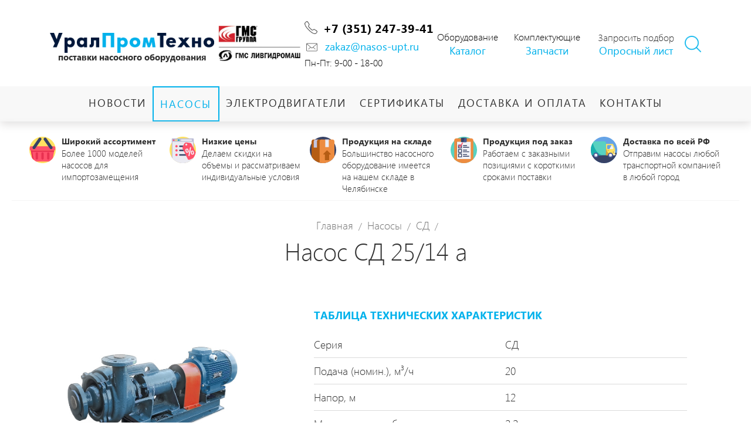

--- FILE ---
content_type: text/html; charset=utf-8
request_url: https://nasos-upt.ru/nasosy/sd/sd_81.html
body_size: 7272
content:

<!DOCTYPE html>
<html>
    <head class="no-js" lang="ru">
    
        <meta charset="utf-8" />
        <meta name="yandex-verification" content="c8e4ea5988d25e96" />
        <meta name="cmsmagazine" content="91c512b3ae454f92d6c3c556e1e304ff" />
        <meta name="author" content="ООО «Алькон»" />
        <meta name="viewport" content="initial-scale=1.0, user-scalable=0" />
        
        <script>!function(e,t,a,n,g){e[n]=e[n]||[],e[n].push({"gtm.start":(new Date).getTime(),event:"gtm.js"});var m=t.getElementsByTagName(a)[0],r=t.createElement(a);r.async=!0,r.src="https://www.googletagmanager.com/gtm.js?id=GTM-NNT8VBD",m.parentNode.insertBefore(r,m)}(window,document,"script","dataLayer");</script>
        <title>
        Купить  Насос  СД 25/14 а в Челябинске. Низкая цена, высокое качество — УралПромТехно        </title>
        <meta name='keywords' content='купить СД 25/14 а, СД 25/14 а цена, СД 25/14 а продажа.' />
<meta name='description' content='купить СД 25/14 а в компании «УралПромТехно». Высокое качество, низкая цена.' />
    
    <link href="https://fonts.googleapis.com/css?family=Roboto:100,700&amp;subset=cyrillic" rel="stylesheet" />
    <link href="/netcat/admin/js/min/min_6b31e661d60d5ae15021333663efd39f.css" type="text/css" rel="stylesheet" /> 
    <link href="/netcat_template/template/nasos_main/assets/css/noty.css" type="text/css" rel="stylesheet">
    <link href="/netcat_template/template/nasos_main/assets/css/animate.min.css" type="text/css" rel="stylesheet">
    <link href="/netcat_template/template/nasos_main/assets/css/style.css" type="text/css" rel="stylesheet">
    
    <script type="text/javascript" src="https://api-maps.yandex.ru/2.1/?lang=ru_RU"></script>
    <script type="text/javascript" src="https://ajax.googleapis.com/ajax/libs/jquery/2.2.2/jquery.min.js"></script>
    <script type="text/javascript" src="https://code.jquery.com/ui/1.12.1/jquery-ui.min.js"></script>
    <link rel="stylesheet" href="/netcat_template/template/nasos_main/assets/reject/reject.css" media="all" />
    <script type="text/javascript">
        if(/MSIE \d|Trident.*rv:/.test(navigator.userAgent))
            document.write('<script src="/netcat_template/template/nasos_main/assets/reject/reject.min.js"><\/script>');
    </script>
</head>
<body>
    
    <noscript><iframe src="https://www.googletagmanager.com/ns.html?id=GTM-NNT8VBD" height="0" width="0" style="display:none;visibility:hidden"></iframe></noscript>    
    <form id="message-form" auth="" class="white-popup-block mfp-hide form-message-popup" method='post' _lpchecked="1">
        <div class='return'>
            <h2>Мы свяжемся с вами в ближайшее время!</h2>
        </div>
        <div class='popup-block__title'>Заказать счет</div>
        <input type="text" placeholder="ФИО *" id="send-message-name" class="send-message-name checkfield">
        <input type='text' placeholder="Телефон *" id="send-message-phone" class="send-message-phone checkfield"> 
        <input type="text" placeholder="Email" id="send-message-email" class="send-message-email">
        <textarea id="send-message-comment" placeholder='Сообщение'></textarea>
        <div class="loadfile">
            <input class="file-rtn send-message-file_name" placeholder='Реквизиты...' readonly>
            <div class="mask file_upload">
                <div class="uplodafile" title="">
                    <div class="mask-overlay blockload" id="blockload">Прикрепить файл</div>
                    <input type="file" name="myfile">
                </div>					
                <div class="attachFile"></div>
                <input style="display:none;" id="file" type="file" name="filename">
                <input type="hidden" id="namefile" value="">
            </div>
        </div>
        <p class="terms-paragraph">Нажимая на кнопку «Отправить», вы даете <a href="/soglashenie-na-obrabotku-dannyh/" target="_blank">согласие на обработку персональных данных</a> и соглашаетесь c <a href="/politika-konfidentsialnosti/" target="_blank">политикой конфиденциальности</a>.</p>
        <p style="font-size: 12px; margin: 0; margin: 5px 0;">* - поля обязательные для заполнения</p>
        <input type="submit" id="send-message" value="Отправить">
    </form>
    <script src="/netcat_template/template/nasos_main/assets/libs/jquery.maskedinput.js" type="text/javascript"></script>
    <script type="text/javascript">$("#send-message-phone").mask("+7 (999) 999-9999");</script>
    <script>function showSearch(){$(".header .search").toggleClass("hidden"); }</script>
    <!--noindex-->

	<header class="header clear-fix">
		<div class='header-container clear-fix'>
            <div itemscope itemtype='http://schema.org/Organization' class='header-top'>
                <a itemprop='url' class='logo header-logo default' href='/'>
                    <img itemprop='logo' src='/netcat_template/template/nasos_main/assets/images/logo.png'>
                    <span>поставки насосного оборудования</span>
                </a>
                <div class='question header-question'>
                <!--<a class="popup-with-form message-popup" href="#message-form">Заказать счет</a>-->
                <img src='http://nasos-upt.ru/netcat_files/userfiles/ofdiler.jpg' width='140'>
                </div>
                <div class='header-contacts clear-fix'>
                    <div class='header-phone'><span itemprop='telephone'><a href='tel:+7 (351) 247-39-41' id="telephone" class='default'>+7 (351) 247-39-41</a></span></div>
                    <div class='header-email'><span itemprop='email'><a href='mailto:zakaz@nasos-upt.ru' id="pochta" class='default'>zakaz@nasos-upt.ru</a></span></div>
                    <div>Пн-Пт: 9-00 - 18-00</div>
                </div>
                <div class='header-document' style="text-align:center;">Оборудование<br>
                <a href="http://nasos-upt.ru/Katalog-UralPromTehno.pdf" style="background:none;padding-left: 0px;">Каталог</a></div>
                <div class='header-document' style="text-align:center;position: relative;left: 20px;">Комплектующие<br>
                <a href="http://nasos-upt.ru/zapchasti-dlya-nasosov/" style="background:none;padding-left: 0px;">Запчасти</a></div>
                <div class='header-document'>
                <span>Запросить подбор</span><a href='/netcat_files/c/oprosniy_list_UPT.doc' style="background:none;padding-left: 45px;" target="_blank">Опросный лист</a></div>
                
                <div class='search-btn' onclick='showSearch()'></div>            </div>
            <div itemscope itemtype='http://schema.org/Organization' class='header-top-min clear-fix'>
                <div class='header-top-min-logo clear-fix'>
                    <a itemprop='url' class='logo header-logo default' href='/'>
                        <img itemprop='logo' src='/netcat_template/template/nasos_main/assets/images/logo.png'>
                        <span>поставки насосного оборудования</span>
                    </a>
                    <div class='nav-min'>
                        <svg id='svg' viewBox="0 0 54 54"></svg>
                    </div>
                </div>
                <div class='question-min header-question-min'>
                    <div class='header-contacts'>
                        <div class='header-phone'><span itemprop='telephone'><a href='tel:+7 (351) 247-39-41' class='default'>+7 (351) 247-39-41</a></span></div>
                        <div class='header-email'><span itemprop='email'><a href='mailto:zakaz@naso-upt.ru' class='default'>zakaz@naso-upt.ru</a></span></div>
                        <div>Пн-Пт: 9-00 - 18-00</div>
                    </div>
                    <div class='question header-question clear-fix'>
                        <div class='header-document'><span>Запросить подбор</span><a href='/netcat_files/c/oprosniy_list_UPT.doc' download>Опросный лист</a></div>
                        <a class="popup-with-form message-popup" href="#message-form">Заказать счет</a>
                    </div>
                </div>
            </div>
            <div itemscope itemtype="http://www.schema.org/SiteNavigationElement" class='list-menu-item'><a itemprop='url' href='/novosti/'><span itemprop='name'>Новости</span></a><a itemprop='url' class='active' href='/nasosy/'><span itemprop='name'>Насосы</span></a><a itemprop='url' href='/elektrodvigateli/'><span itemprop='name'>Электродвигатели</span></a><a itemprop='url' href='/sertifikaty/'><span itemprop='name'>Сертификаты</span></a><a itemprop='url' href='/dostavka-i-oplata/'><span itemprop='name'>Доставка и оплата</span></a><a itemprop='url' href='/kontakty/'><span itemprop='name'>Контакты</span></a></div>
            <div class="search footer-search hidden">
                <form class="nc_search" action="/search/" method="GET">
                    <input type='hidden' name='area' value='sub5*'>
                    <input id="nc_search_query" class="text ui-autocomplete-input" size="20" name="search_query" value="" placeholder="поиск" autocomplete="off" type="text">
                    <button type="submit"></button>
                </form>
                <script type="text/javascript">(function ($) {$(document).ready(function() {var init = function() {$('#nc_search_query, input.nc_search_query').autocomplete({minLength: 3,source: '/netcat/modules/search/suggest/title.php?language=ru',select: function(event, ui) { window.location = ui.item.url; },search: function(event, ui) {if (/(\w+:|\()/.test($(this).val())) { return false; }}});};if (!$.ui || !$.ui.autocomplete) {$.getScript('/netcat/modules/search/suggest/jquery-ui.custom.min.js', init);}else { init(); }});})(jQuery)</script>
            </div>
                    </div>
        <div class='menu-wrapper'>
            <nav itemscope itemtype="http://www.schema.org/SiteNavigationElement" class='nav header-nav container'>
                <a itemprop='url' href='/novosti/'><span itemprop='name'>Новости</span></a><a itemprop='url' class='active' href='/nasosy/'><span itemprop='name'>Насосы</span></a><a itemprop='url' href='/elektrodvigateli/'><span itemprop='name'>Электродвигатели</span></a><a itemprop='url' href='/sertifikaty/'><span itemprop='name'>Сертификаты</span></a><a itemprop='url' href='/dostavka-i-oplata/'><span itemprop='name'>Доставка и оплата</span></a><a itemprop='url' href='/kontakty/'><span itemprop='name'>Контакты</span></a>            </nav>
        </div>
    </header> 
    <!--/noindex-->
    
    <main class="content" role="main">
    
<div class="seo-content-container">
    <div class="benefits">
    <div class="item">
        <img src="/netcat_files/1/22/825544.svg">
        <p><span>Широкий ассортимент</span>
        Более 1000 моделей насосов для импортозамещения</p>
    </div>
    
    <div class="item">
        <img src="/netcat_files/1/22/825588.svg">
        <p><span>Низкие цены</span>
        Делаем скидки на объемы и рассматриваем индивидуальные условия</p>
    </div>
    
    <div class="item">
        <img src="/netcat_files/1/22/825557.svg">
        <p><span>Продукция на складе</span>
        Большинство насосного оборудование имеется на нашем складе в Челябинске</p>
    </div>
    
    <div class="item">
        <img src="/netcat_files/1/22/825590.svg">
        <p><span>Продукция под заказ</span>
        Работаем с заказными позициями с короткими сроками поставки</p>
    </div>
    
    <div class="item">
        <img src="/netcat_files/1/22/truck.svg">
        <p><span>Доставка по всей РФ</span>
        Отправим насосы любой транспортной компанией в любой город</p>
    </div>
    </div>
</div>

    <ol class='breadcrumbs' itemscope itemtype='http://schema.org/BreadcrumbList'><li class='breadcrumbs-item' itemprop='itemListElement' itemscope itemtype='http://schema.org/ListItem'><a itemprop='item' href='/'><span itemprop='name'>Главная </span></a></li> / <li class='breadcrumbs-item' itemprop='itemListElement' itemscope itemtype='http://schema.org/ListItem'><a itemprop='item' href='/nasosy/'><span itemprop='name'>Насосы </span></a></li> / <li class='breadcrumbs-item' itemprop='itemListElement' itemscope itemtype='http://schema.org/ListItem'><a itemprop='item' href='/nasosy/sd/'><span itemprop='name'>СД </span></a></li> / </ol>    <div class='title'><img src='/netcat_template/template/nasos_main/assets/images/title-line.png'><h1> Насос  СД 25/14 а</h1><img src='/netcat_template/template/nasos_main/assets/images/title-line.png'></div>        <!--content-->
    <div class='content-container'>
    <div class='tpl-block-full tpl-component-144 tpl-template-154' id='nc-block-f5d5258c8f4c35eefc1e73389c5478d0'><div class='inner-product'>
    <div class='inner-product-top clear-fix'>
        <div class='swiper-container inner-page-product__swiper-container'>
            <div class='swiper-wrapper'>
                                    <div class='swiper-slide inner-product-page__slide'>
                        <a href='/netcat_files/multifile/374/nasos_sd_32.jpg' class='default' data-lightbox='roadtrip'><img src='/netcat_files/multifile/374/nasos_sd_32.jpg' alt='СД 25/14 а_81' title='СД 25/14 а_81'/></a>
                    </div>
                                
            </div>
                        <div class='inner-product-slider-gallery'>
                        </div>
            <div class='button__wrapper'>
                <a id="product-item-order" class="button button__order button__blue popup-opener" href='#popupFeedback' title="Заказать СД 25/14 а" data-product="СД 25/14 а" style="margin-left: auto; margin-right: auto;">Заказать</a>
            </div>
        </div>
        <div class='specifications'>
            <h2>Таблица технических характеристик</h2>
            <dl><dt>Серия</dt><dd>СД</dd></dl>
            <dl><dt>Подача (номин.), м³/ч</dt><dd>20</dd></dl><dl><dt>Напор, м</dt><dd>12</dd></dl><dl><dt>Мощность потребляемая насосом (макс.), кВт</dt><dd>2.2</dd></dl><dl>
<dt>Частота вращ., об/мин</dt>
<dd>1 500</dd></dl>
<dl>
<dt>Масса насоса, кг</dt>
<dd>121,7</dd></dl>
<dl>
<dt>Масса агрегата, кг</dt>
<dd>149</dd></dl>
<dl>
<dt>Тип элек. двигателя</dt>
<dd>4А90L4У3</dd></dl><dl><dt>Тип конструкции насоса</dt><dd>Консольный</dd></dl><dl><dt>Область применения</dt><dd>Водозабор поверхностный,<br>Дренаж,<br>Канализация,<br>Металлургия</dd></dl><dl><dt>Перекачиваемая среда</dt><dd>Вода загрязненная,<br>Вода чистая,<br>Фекальные массы</dd></dl></div>        </div>
    </div>
    <div class='inner-product-advanced advanced'>
        <div class='advanced__item'>
            <img src='/netcat_template/template/nasos_main/assets/images/large_assortment.png'>
            <span>Большой ассортимент</span>
        </div>
        <div class='advanced__item'>
            <img src='/netcat_template/template/nasos_main/assets/images/quality_products.png'>
            <span>Качественная продукция</span>
        </div>
        <div class='advanced__item'>
            <img src='/netcat_template/template/nasos_main/assets/images/reliable_supplier.png'>
            <span>Надежный поставщик</span>
        </div>
        <div class='advanced__item'>
            <img src='/netcat_template/template/nasos_main/assets/images/operational_postages.png'>
            <span>Оперативные поставки</span>
        </div>
    </div>
    <div class='inner-product-description'>
            </div>
</div>

<div class="popup inputModal" id='popupFeedback'>
    <div class='popup__item' id='feedback'>
        <div class='popup__item__inner'>
        
            <!--div class="close" id='closePopup'>
                <svg>
                    <use xmlns:xlink="http://www.w3.org/1999/xlink" xlink:href="#close">
                        <svg id="close" viewBox="0 0 18 18" width="100%" height="100%">
                            <path fill-rule="evenodd" clip-rule="evenodd" fill="#368FC2" d="M9,0.493C4.302,0.493,0.493,4.302,0.493,9S4.302,17.507,9,17.507S17.507,13.698,17.507,9S13.698,0.493,9,0.493z M12.491,11.491c0.292,0.296,0.292,0.773,0,1.068c-0.293,0.295-0.767,0.295-1.059,0l-2.435-2.457L6.564,12.56c-0.292,0.295-0.766,0.295-1.058,0c-0.292-0.295-0.292-0.772,0-1.068L7.94,9.035L5.435,6.507c-0.292-0.295-0.292-0.773,0-1.068c0.293-0.295,0.766-0.295,1.059,0l2.504,2.528l2.505-2.528c0.292-0.295,0.767-0.295,1.059,0s0.292,0.773,0,1.068l-2.505,2.528L12.491,11.491z"></path>
                        </svg>
                    </use>
                </svg>
            </div-->
            
            <div class='popup__header'>
                <div class='popup__header__title'>Сделать заказ</div>
            </div>
            
            <div class='popup__message' id='popupMessage'></div>
            <div class='popup__content' id='popupContent'>
                <form class='popup__form' id='formLeaveFeedback' enctype='multipart/form-data' method='post' action='/netcat/add.php'>
                    <input name='f_Page' type='hidden' value='20' />
                    <input name='admin_mode' type='hidden' value='0' />
                    <input type='hidden' name='nc_token' value='0b9ff12eaba8e6de0f41f52c424c6619' />                    <input name='catalogue' type='hidden' value='1' />
                    <input name='cc' type='hidden' value='496' />
                    <input name='sub' type='hidden' value='340' />
                    <input name='posting' type='hidden' value='1' />
                    <input name='curPos' type='hidden' value='0' />
                    <input name='f_Parent_Message_ID' type='hidden' value='' />
                    <input name='f_Checked' type='hidden' value='0' />
                    <input name='f_Item_ID' type='hidden' value='81' />
                    
                    <div class='popup__form__content'>
                        <div class='popup__form__row'>
                            <input class='popup__form__input popup__form__input--text' id='orderItem' type='text' value='СД 25/14 а' placeholder='Модель' name='f_Item_Name' readonly="readonly" required />
                        </div>
                        <div class='popup__form__row'>
                            <input class='popup__form__input popup__form__input--text phone-input' id='orderTelephone' type='tel' value='' placeholder='Номер телефона' name='f_Telephone' required />
                        </div>
                        <div class='popup__form__row'>
                            <textarea class='popup__form__input popup__form__input--textarea' id='orderMessage' name='f_Message' placeholder='Комментарий'></textarea>
                        </div>
                        <div class='popup__form__row text--center'>
                            <p class="terms-paragraph">Нажимая на кнопку «Отправить», вы даете <a href="/soglashenie-na-obrabotku-dannyh/" target="_blank">согласие на обработку персональных данных</a> и соглашаетесь c <a href="/politika-konfidentsialnosti/" target="_blank">политикой конфиденциальности</a>.</p>
                            <input class='button button__blue popup__form__input popup__form__input--submit' type='submit' id='formLeaveFeedbackSubmit' value='Заказать' />
                        </div>
                    </div>
                </form>
            </div>
        </div>
    </div>
    <div class="popup__ground" id='popupGround'></div>
</div>
</div>    </div>
    <!--/content-->
   <div class='menu-wrapper menu-wrapper__bottom'>
       <nav itemscope itemtype="http://www.schema.org/SiteNavigationElement" class='nav bottom-nav-menu container'>
           <a itemprop='url' href='/novosti/'><span itemprop='name'>Новости</span></a><a itemprop='url' class='active' href='/nasosy/'><span itemprop='name'>Насосы</span></a><a itemprop='url' href='/elektrodvigateli/'><span itemprop='name'>Электродвигатели</span></a><a itemprop='url' href='/sertifikaty/'><span itemprop='name'>Сертификаты</span></a><a itemprop='url' href='/dostavka-i-oplata/'><span itemprop='name'>Доставка и оплата</span></a><a itemprop='url' href='/kontakty/'><span itemprop='name'>Контакты</span></a>       </nav>
   </div>
   </main>
   <!--noindex-->
   <footer class="footer">
        <div class='footer-container'>
            <div itemscope itemtype='http://schema.org/Organization' class='footer-top'>
                <div class='search footer-search'>
                    <form class="nc_search" action="/search/" method="GET">
                        <input class="text ui-autocomplete-input" type="text" size="20" name="search_query" id="nc_search_query" value="" placeholder='поиск' autocomplete="off">
                        <button type="submit"></button>
                    </form>
                </div>
                <div class='question footer-question'><a class="popup-with-form message-popup" href="#message-form">Заказать счет</a></div>
            </div>
            <div itemscope itemtype='http://schema.org/Organization' class='footer-middle'>
                <div class='footer-address'><span itemprop='address'>г. Челябинск, ул.Полетаевская, д.2а, оф. 36</span>
                <div style="position: absolute;">Пн-Пт: 9-00 - 18-00</div></div>
                <div class='footer-phone'><span itemprop='telephone'><a href='tel:+7 (351) 247-39-41' class='default'>+7 (351) 247-39-41</a></span></div>
                <div class='footer-email'><span itemprop='email'><a href='mailto:zakaz@nasos-upt.ru' class='default'>zakaz@nasos-upt.ru</a></span></div>
            </div>
            <div itemscope itemtype='http://schema.org/Organization' class='footer-middle-min'>
                <div class='footer-address'><img src='/netcat_template/template/nasos_main/assets/images/location.png'><span itemprop='address'>г. Челябинск ул. Полетаевская д.2а оф.36</span>  </div>
                <div class='footer-middle-min-contacts'>
                    <div class='footer-phone'><span itemprop='telephone'><a href='tel:+7 (351) 247-39-41' class='default'>++7 (351) 247-39-41</a></span></div>
                    <div class='footer-email'><span itemprop='email'><a href='mailto:zakaz@nasos-upt.ru' class='default'>zakaz@nasos-upt.ru</a></span></div>
                </div>
            </div>
            <br>
            <div itemscope itemtype='http://schema.org/Organization' class='footer-bottom'>
                <a itemprop='url' class='logo header-logo default' href='/'><img itemprop='logo' src='/netcat_template/template/nasos_main/assets/images/logo.png'></a>
                <!--<div class='alkon' >
                    <div><a itemprop='url' class='default' href='http://www.it-alkon.ru/' target='blank' rel='nofollow'><img src='/netcat_template/template/nasos_main/assets/images/alkon.png'></a></div>
                    <div><a itemprop='url' class='default' href='http://www.it-alkon.ru/' target='blank' rel='nofollow'><p>создание <br><span>&</span> продвижение сайтов</p></a></div>
                </div>-->
            </div>
            <div style="text-align: center;">©  2025 </div>  
        </div>
        <div class='line'></div>
	</footer>
    <!--/noindex-->
    
    <script src="/netcat_template/template/nasos_main/assets/libs/js.cookie.js"></script>
    <script src="/netcat_template/template/nasos_main/assets/libs/jquery-ui.min.js"></script>
    <script src="/netcat_template/template/nasos_main/assets/libs/lightbox.js"></script>
    <script src="/netcat_template/template/nasos_main/assets/libs/swiper.js"></script>
    <script src="/netcat_template/template/nasos_main/assets/libs/snap.svg.js"></script>
    <script src="/netcat_template/template/nasos_main/assets/libs/device.min.js"></script>
    <script src="/netcat_template/template/nasos_main/assets/libs/jquery-ui.js"></script>
    <script src="/netcat_template/template/nasos_main/assets/libs/noty.min.js"></script>
    <script src="/netcat_template/template/nasos_main/assets/libs/jquery.magnific-popup.min.js"></script>
    

    <script src="/netcat_template/template/nasos_main/assets/libs/chosen/chosen.jquery.min.js"></script>
    <script src="/netcat_template/template/nasos_main/assets/libs/ajaxupload.js"></script>
    
    <script type="text/javascript" src="/netcat_template/template/nasos_main/assets/scripts/jquery.popup.js"></script>
    
    <script src="/netcat_template/template/nasos_main/assets/scripts/main.js"></script>
   
    <script>!function(){var t="67PR6Tw7ZY",e=document,a=window;function n(){var e=document.createElement("script");e.type="text/javascript",e.async=!0,e.src="//code.jivosite.com/script/widget/"+t;var a=document.getElementsByTagName("script")[0];a.parentNode.insertBefore(e,a)}"complete"==e.readyState?n():a.attachEvent?a.attachEvent("onload",n):a.addEventListener("load",n,!1)}();</script>    
    
<!-- Yandex.Metrika counter -->
<script type="text/javascript" >
   (function(m,e,t,r,i,k,a){m[i]=m[i]||function(){(m[i].a=m[i].a||[]).push(arguments)};
   m[i].l=1*new Date();k=e.createElement(t),a=e.getElementsByTagName(t)[0],k.async=1,k.src=r,a.parentNode.insertBefore(k,a)})
   (window, document, "script", "https://mc.yandex.ru/metrika/tag.js", "ym");

   ym(88799179, "init", {
        clickmap:true,
        trackLinks:true,
        accurateTrackBounce:true
   });
</script>
<noscript><div><img src="https://mc.yandex.ru/watch/88799179" style="position:absolute; left:-9999px;" alt="" /></div></noscript>
<!-- /Yandex.Metrika counter -->

<script>
document.addEventListener('copy', function(e) {
    
    var selectedText = window.getSelection().toString();
    
    var emailPattern = /[a-zA-Z0-9._-]+@[a-zA-Z0-9.-]+\.[a-zA-Z]{2,4}/g;
    var phonePattern = /(\+?\d[- .]*){7,13}/g; 

    if(emailPattern.test(selectedText)) {
        ym(88799179,'reachGoal','copy_mail');
    }
    if(phonePattern.test(selectedText)) {
        ym(88799179,'reachGoal','copy_phone');
    }
});
function reachMetricGoal(goalName) {    
    ym(88799179,'reachGoal', goalName);
}

document.getElementById('pochta').addEventListener('contextmenu', function(e) {
    reachMetricGoal('copy_mail');
});

document.getElementById('telephone').addEventListener('contextmenu', function(e) {
    reachMetricGoal('copy_phone');
});
</script>
</body>
</html>

--- FILE ---
content_type: text/css
request_url: https://nasos-upt.ru/netcat/admin/js/min/min_6b31e661d60d5ae15021333663efd39f.css
body_size: 44262
content:
html{-webkit-box-sizing:border-box;box-sizing:border-box}*{-webkit-box-sizing:inherit;box-sizing:inherit;-webkit-box-sizing:border-box;box-sizing:border-box;font-family:SegoeUILight;margin:0;outline:none;padding:0;-webkit-tap-highlight-color:transparent;-webkit-transition:background-color 0.25s;-o-transition:background-color 0.25s;transition:background-color 0.25s}:after,:before{-webkit-box-sizing:inherit;box-sizing:inherit}@font-face{font-family:"SegoeUIRegular";src:url(../../../../netcat_template/template/nasos_main/assets/fonts/SegoeUIRegular/SegoeUIRegular.eot);src:url(../../../../netcat_template/template/nasos_main/assets/fonts/SegoeUIRegular/SegoeUIRegular.eot?#iefix) format("embedded-opentype"),url(../../../../netcat_template/template/nasos_main/assets/fonts/SegoeUIRegular/SegoeUIRegular.woff) format("woff"),url(../../../../netcat_template/template/nasos_main/assets/fonts/SegoeUIRegular/SegoeUIRegular.ttf) format("truetype");font-style:normal;font-weight:normal}@font-face{font-family:"SegoeUIBold";src:url(../../../../netcat_template/template/nasos_main/assets/fonts/SegoeUIBold/SegoeUIBold.eot);src:url(../../../../netcat_template/template/nasos_main/assets/fonts/SegoeUIBold/SegoeUIBold.eot?#iefix) format("embedded-opentype"),url(../../../../netcat_template/template/nasos_main/assets/fonts/SegoeUIBold/SegoeUIBold.woff) format("woff"),url(../../../../netcat_template/template/nasos_main/assets/fonts/SegoeUIBold/SegoeUIBold.ttf) format("truetype");font-style:normal;font-weight:normal}@font-face{font-family:"SegoeUIItalic";src:url(../../../../netcat_template/template/nasos_main/assets/fonts/SegoeUIItalic/SegoeUIItalic.eot);src:url(../../../../netcat_template/template/nasos_main/assets/fonts/SegoeUIItalic/SegoeUIItalic.eot?#iefix) format("embedded-opentype"),url(../../../../netcat_template/template/nasos_main/assets/fonts/SegoeUIItalic/SegoeUIItalic.woff) format("woff"),url(../../../../netcat_template/template/nasos_main/assets/fonts/SegoeUIItalic/SegoeUIItalic.ttf) format("truetype");font-style:normal;font-weight:normal}@font-face{font-family:"SegoeUILight";src:url(../../../../netcat_template/template/nasos_main/assets/fonts/SegoeUILight/SegoeUILight.eot);src:url(../../../../netcat_template/template/nasos_main/assets/fonts/SegoeUILight/SegoeUILight.eot?#iefix) format("embedded-opentype"),url(../../../../netcat_template/template/nasos_main/assets/fonts/SegoeUILight/SegoeUILight.woff) format("woff"),url(../../../../netcat_template/template/nasos_main/assets/fonts/SegoeUILight/SegoeUILight.ttf) format("truetype");font-style:normal;font-weight:normal}@font-face{font-family:"SegoeUISemiBold";src:url(../../../../netcat_template/template/nasos_main/assets/fonts/SegoeUISemiBold/SegoeUISemiBold.eot);src:url(../../../../netcat_template/template/nasos_main/assets/fonts/SegoeUISemiBold/SegoeUISemiBold.eot?#iefix) format("embedded-opentype"),url(../../../../netcat_template/template/nasos_main/assets/fonts/SegoeUISemiBold/SegoeUISemiBold.woff) format("woff"),url(../../../../netcat_template/template/nasos_main/assets/fonts/SegoeUISemiBold/SegoeUISemiBold.ttf) format("truetype");font-style:normal;font-weight:normal}html{height:100%}body{display:-webkit-flex;display:-ms-flexbox;display:-webkit-box;display:flex;min-height:100%;-webkit-flex-direction:column;-ms-flex-direction:column;-webkit-box-orient:vertical;-webkit-box-direction:normal;flex-direction:column}h1{color:#303030;display:inline-block;font-family:SegoeUILight;font-size:41px;font-weight:300;text-transform:initial;letter-spacing:initial;line-height:1.25;padding:0 0 15px 0}h2{color:#00b1eb;font-family:SegoeUIRegular;font-size:24px;font-weight:300;text-transform:uppercase;line-height:1.5;padding:15px 0}h3{color:#303030;font-family:SegoeUIRegular;font-size:23px;font-weight:400;text-transform:uppercase;line-height:1.5;padding:15px 0}h4{color:#303030;font-family:SegoeUILight;font-size:22px;font-weight:300;text-transform:uppercase;line-height:1.5;padding:15px 0}h5{color:#303030;font-family:SegoeUIRegular;font-size:20px;font-weight:400;text-transform:uppercase;line-height:1.5;padding:15px 0}p{color:#303030;font-size:18px;line-height:29px;padding-bottom:10px;width:100%}a{border-bottom:1px solid #303030;color:#303030;font-size:17px;text-decoration:none}a:hover{color:#00b1eb;border-bottom:1px solid #00b1eb}.footer a,.header a{border:none}.gallery-item{border:none}.gallery-item:hover{border:none}ul{list-style:none;font-size:23px;margin:20px 0;line-height:50px}div.nc_row p+ul{margin-top:0px}ol{padding:0 40px}ol li{background:none;padding:0}li{background-image:url(../../../../netcat_template/template/nasos_main/assets/images/marker.png);background-position:0 14px;background-repeat:no-repeat;font-size:18px;line-height:35px;margin-left:20px;padding:0 0 0 16px}blockquote{padding:5% 20%;text-align:center}blockquote p{background-color:#fff;-webkit-box-shadow:0px 6px 25px 7px #eee;box-shadow:0px 6px 25px 7px #eee;color:#303030;font-size:22px;line-height:34px;padding:5% 10%}dl{border-bottom:1px solid #dadada;display:-webkit-flex;display:-ms-flexbox;display:-webkit-box;display:flex;-webkit-justify-content:space-between;-ms-flex-pack:justify;-webkit-box-pack:justify;justify-content:space-between;padding:10px 0;width:100%}dt{float:left;display:block;margin-right:2.35765%;width:57.35098%;-webkit-align-items:center;-ms-flex-align:center;-webkit-box-align:center;align-items:center;color:#303030;display:-webkit-flex;display:-ms-flexbox;display:-webkit-box;display:flex;font-family:SegoeUILight;font-size:19px}dd{float:left;display:block;margin-right:2.35765%;width:40.29137%;-webkit-flex-wrap:wrap;-ms-flex-wrap:wrap;flex-wrap:wrap;text-align:right;font-size:19px}table{border-collapse:collapse}table thead{border:1px solid #9a9a9a}table thead tr{border:none}table thead th{font-family:SegoeUIRegular;font-size:21px;font-weight:400}table tr{border-bottom:1px solid #dadada}table td,table th{font-size:19px;padding:25px 22px}.empty{border:1px solid #C75C5C!important;-webkit-box-shadow:inset 2px 2px 13px 0px rgba(205,0,0,0.5);-moz-box-shadow:inset 2px 2px 13px 0px rgba(205,0,0,0.5);box-shadow:inset 2px 2px 13px 0px rgba(205,0,0,0.5);-webkit-transition:all 0.25s;-moz-transition:all 0.25s;-o-transition:all 0.25s;transition:all 0.25s}.table-container{overflow-x:auto;overflow-y:hidden}.text--center{text-align:center}#popupFeedback{display:none}.my-mfp-zoom-in #popupFeedback{display:block}#popupFeedback{max-width:550px;margin:0 auto;padding:20px 30px;background-color:#fff;position:relative}#popupFeedback .popup__form__input{width:100%;margin-bottom:10px;padding:5px 10px;font-weight:800;-webkit-appearance:none;-moz-appearance:none;appearance:none;border-radius:0px;border:1px solid rgba(0,0,0,0.4)}.popup__header__title{font-size:24px;text-align:center;font-weight:800;margin-bottom:25px}#popupFeedback .popup__form__input--submit{width:40%;margin:0 auto;background-color:#00b1eb;cursor:pointer;color:#fff;-webkit-transition:color .3s;-o-transition:color .3s;transition:color .3s}#popupFeedback .popup__form__input--submit:hover{color:#efefef}.table{display:inline-block;min-width:50%}.table .row-header{border:1px solid #9a9a9a;display:-webkit-box;display:-ms-flexbox;display:flex;-ms-flex-wrap:wrap;flex-wrap:wrap}.table .row-header .col{-webkit-box-flex:1;-ms-flex:1;flex:1;font-family:SegoeUIRegular;font-size:21px;font-weight:400;min-width:150px;padding:25px 22px}.table .row{border-bottom:1px solid #dadada;display:-webkit-box;display:-ms-flexbox;display:flex;-ms-flex-wrap:wrap;flex-wrap:wrap}.table .row .col{-webkit-box-flex:1;-ms-flex:1;flex:1;font-size:19px;min-width:150px;padding:25px 22px}.clear-fix:after{display:block;content:"";height:0;position:relative;clear:both}.default{border:none}.default:hover{border:none}.title{text-align:center}.title img:first-child{margin-right:30px;padding-bottom:10px}.title img:last-child{margin-left:30px;padding-bottom:10px}.title-section{color:#303030;display:inline;font-family:SegoeUILight;font-size:32px;font-weight:300;text-transform:uppercase;letter-spacing:8px;line-height:1.5;padding:15px 0}.form-search{float:initial!important}.search-result{padding-top:30px}.search-result-item{padding:12px 0}.search-result-item-title{border:none;color:#00b1eb}.search-result-item-title:hover{border:none}.search-result-item-title i{color:#000;font-style:normal;padding-right:7px}.search-result-item-description{padding-left:34px}.nc_search_pages_container{display:-webkit-box;display:-ms-flexbox;display:flex;-webkit-box-pack:end;-ms-flex-pack:end;justify-content:flex-end;padding-top:40px;width:100%}.nc_search_pages{position:relative}.menu-wrapper{background-color:#f8f8f8}.menu-wrapper__bottom{margin-top:100px}.cataloge:after{clear:both;content:"";display:table}.nc_search_nav .prev{background:url([data-uri]) no-repeat scroll center;bottom:0;cursor:pointer;display:inline-block;height:40px;left:0;position:absolute;width:41px}.nc_search_nav .next{background:url([data-uri]) no-repeat scroll center;bottom:0;display:inline-block;cursor:pointer;height:40px;position:absolute;right:0;width:41px}.nc_search_nav .prev:hover{background-image:url([data-uri])}.nc_search_nav .next:hover{background-image:url([data-uri])}.numbers-page{-webkit-align-items:center;-ms-flex-align:center;-webkit-box-align:center;align-items:center;color:#303030;display:-webkit-flex;display:-ms-flexbox;display:-webkit-box;display:flex;height:40px;padding:0 60px}.numbers-page span{color:#a8a8a8;font-size:20px;padding:0 12px}.numbers-page a{font-size:20px;padding:0 12px}.numbers-page a:hover{cursor:pointer;color:#00B1EB;font-size:20px;padding:0 12px}.header{-webkit-box-shadow:0 5px 15px #e1e0e0;box-shadow:0 5px 15px #e1e0e0;width:100%}.header-container{max-width:1140px;margin-left:auto;margin-right:auto}.header-container:after{clear:both;content:"";display:block}.header-top{-webkit-box-align:center;-ms-flex-align:center;align-items:center;display:-webkit-flex;display:-ms-flexbox;display:-webkit-box;display:flex;-webkit-justify-content:space-between;-ms-flex-pack:justify;-webkit-box-pack:justify;justify-content:space-between;margin-top:33px}.header-top-min{display:none;padding:15px 15px 0 0}.header-phone{background-image:url([data-uri]);background-position:0 3px;background-size:22px;background-repeat:no-repeat;padding:0 0 0 32px}.header-phone a{color:#000;font-family:"SegoeUIBold";font-size:20px}.header-phone img{display:none}.header-email{background-image:url([data-uri]);background-position:3px 10px;background-repeat:no-repeat;background-size:19px 19px;padding:5px 0 5px 35px}.header-email a{color:#00b1eb;font-family:"SegoeUIRegular";font-size:18px}.header-email a:hover{color:#00b1eb;font-size:18px}.header-document{height:auto}.header-document a{background:url([data-uri]) no-repeat left center;background-size:32px;border:none!important;border-radius:!important;color:#4b4b4b;height:auto;font-size:18px;font-family:"SegoeUIRegular";padding:6px 0 6px 43px}.header-document a:hover{background-color:transparent!important;color:#00b1eb!important}.header-question{float:left;display:block;width:auto;text-align:center}.header-question:last-child{margin-right:0}.header-question a{border:2px solid #7fd8f5;border-radius:0;color:#00b1eb;font-size:18px;padding:0 29px}.header-question a:hover{border:2px solid #7fd8f5;background-color:#7fd8f5;color:#fff;cursor:pointer}.header-question-min{clear:both;display:-webkit-flex;display:-ms-flexbox;display:-webkit-box;display:flex;-webkit-justify-content:space-around;-ms-flex-pack:distribute;justify-content:space-around}.header-question .message-popup{line-height:47px}.header .search-btn{background-image:url([data-uri]);background-position:center;background-repeat:no-repeat;background-size:cover;cursor:pointer;height:28px;margin-left:1%;width:28px}.header .search{display:block;height:65px;float:initial;margin:15px 0;overflow:hidden;position:relative;-webkit-transition:height .5s;-o-transition:height .5s;transition:height .5s;width:100%}.header .search.hidden{height:0px;overflow:hidden;-webkit-transition:height .5s;-o-transition:height .5s;transition:height .5s}.header .search .nc_search{background-color:initial;margin:7px 0;padding:0;position:relative}.logo{background:none}.logo img{max-width:280px;width:100%}.phone-min{display:none}.nav{clear:both}.nav ul{display:-webkit-flex;display:-ms-flexbox;display:-webkit-box;display:flex;-webkit-justify-content:center;-ms-flex-pack:center;-webkit-box-pack:center;justify-content:center;margin:31px 0 0 0}.nav li{background-image:initial;color:#131313;font-size:18px;line-height:80px;padding:0 4%;text-transform:uppercase;position:relative}.nav li a{display:block;font-size:18px;height:100%;width:100%}.nav li:hover{background-color:#0fa7dd;cursor:pointer}.nav li:hover a{color:#fff}.nav .active:hover a{color:#00b1eb}.nav li ul{border:1px solid #0fa7dd;display:-webkit-flex;display:-ms-flexbox;display:-webkit-box;display:flex;-webkit-flex-direction:column;-ms-flex-direction:column;-webkit-box-orient:vertical;-webkit-box-direction:normal;flex-direction:column;left:0px;margin:0px;opacity:0;position:absolute;top:100%;transition:opacity 0.35s;visibility:hidden;width:367px;-webkit-transition:opacity 0.35s;-moz-transition:opacity 0.35s;-ms-transition:opacity 0.35s;-o-transition:opacity 0.35s;z-index:10}.nav li ul li{background-color:#fff;border-bottom:1px solid #0fa7dd;color:#0fa7dd;line-height:57px;padding:0 0 0 47px;-webkit-transition:all 0.25s;-o-transition:all 0.25s;transition:all 0.25s;text-transform:initial}.nav li:hover ul li a{color:#0fa7dd}.nav li ul li:hover a{color:#fff}.nav li ul li:last-child{border:initial}.nav li:hover ul{opacity:1;visibility:visible}.nav-min{display:none;position:relative}.nav-min svg{cursor:pointer;outline:none;width:100%;position:absolute;z-index:100}.nav .active{border:2px solid #00b1eb;color:#00b1eb}.nav .active:hover{background-color:#fff}.swiper-container{width:100%;height:100%}.main-page__swiper-container{float:left;display:block;margin-right:2.35765%;width:100%}.main-page__swiper-container:last-child{margin-right:0}.swiper-slide{background-position:center;background-size:cover}.main-page__slide img{float:left;display:block;margin-right:2.35765%;width:100%;height:100%}.main-page__slide img:last-child{margin-right:0}.main-page__swiper-pagination-container{float:left;display:block;margin-right:2.35765%;width:23.23176%;margin-left:51.17883%}.main-page__swiper-pagination-container:last-child{margin-right:0}.main-page__swiper-pagination{bottom:75px;display:-webkit-flex;display:-ms-flexbox;display:-webkit-box;display:flex;margin:0 auto!important;bottom:75px!important;position:relative!important;width:1140px!important}.main-page__swiper-container .swiper-pagination-bullet{display:block;margin:0 10px 0 0}.inner-page-product__swiper-container .swiper-pagination-bullet-active{background:#00b1eb}.swiper-pagination-bullet{height:11px!important;width:11px!important}.swiper-pagination{position:relative!important}.main-page__search-container{margin:0 auto;position:relative;max-width:1140px;width:100%;z-index:100}.nc_search{float:left;display:block;margin-right:2.35765%;width:100%;background-color:#ededed;display:-webkit-flex;display:-ms-flexbox;display:-webkit-box;display:flex;-webkit-flex-wrap:nowrap;-ms-flex-wrap:nowrap;flex-wrap:nowrap;margin-top:-37px;padding:18px 15px}.nc_search:last-child{margin-right:0}.nc_search #nc_search_query{background-image:url([data-uri]);background-position:28px center;background-repeat:no-repeat;border:1px solid #e6e6e6;color:#dadada;font-family:SegoeUILight;font-size:19px;line-height:47px;outline:none;padding:0 0 0 78px;width:100%}.nc_search button{background-color:#009acd;border:none;color:#fff;font-family:SegoeUILight;font-size:22px;line-height:49px;outline:none;text-align:center;width:165px}.nc_search button:hover{cursor:pointer}.main-page__title{margin:72px 0 57px 0}.content{-webkit-box-shadow:0 8px 15px #e1e0e0;box-shadow:0 8px 15px #e1e0e0;display:-webkit-flex;display:-ms-flexbox;display:-webkit-box;display:flex;-webkit-flex-direction:column;-ms-flex-direction:column;-webkit-box-orient:vertical;-webkit-box-direction:normal;flex-direction:column;-webkit-flex:1;-ms-flex:1;-webkit-box-flex:1;flex:1;position:relative}.breadcrumbs{color:#737373;list-style-type:none;margin:53px 0 0 0;padding:0;text-align:center}.breadcrumbs-item{background:none;display:inline-block;text-transform:uppercase;padding:0 5px;margin-left:0}.breadcrumbs a{border:none;color:#737373;font-size:18px;text-transform:initial}.breadcrumbs-item a:hover{border:none}.bottom-nav-menu ul{max-width:1140px;margin-left:auto;margin-right:auto;margin-top:0}.bottom-nav-menu ul:after{clear:both;content:"";display:block}.content-container{max-width:1140px;margin-left:auto;margin-right:auto;-webkit-flex:1;-ms-flex:1;-webkit-box-flex:1;flex:1;margin-top:75px}.content-container:after{clear:both;content:"";display:block}.main-page__product-list{max-width:1140px;margin-left:auto;margin-right:auto;display:-webkit-flex;display:-ms-flexbox;display:-webkit-box;display:flex;-webkit-flex-wrap:wrap;-ms-flex-wrap:wrap;flex-wrap:wrap}.main-page__product-list:after{clear:both;content:"";display:block}.main-page__product-item{float:left;display:block;margin-right:2.35765%;width:31.76157%;display:-webkit-flex;display:-ms-flexbox;display:-webkit-box;display:flex;-webkit-flex:1;-ms-flex:1;-webkit-box-flex:1;flex:1}.main-page__product-item:last-child,.main-page__product-item:nth-child(3n){margin-right:0}.main-page__product-item img{border-bottom:0;display:block;width:100%}.main-page__product-item-content{background-color:#fff;border:1px solid #dadada;border-top:8px solid #dadada;margin-top:180px;padding:26px 18px 42px 18px;position:relative;width:100%}.main-page__product-item-content li,.main-page__product-item-content ul{margin:0}.main-page__product-item-sub-link{color:#303030;display:inline-block;font-size:23px}.main-page__product-item-link{border:none;color:#303030}.main-page__product-item-link:hover{border:none;color:#00b1eb}.main-page__product-link-show-all{border-bottom:1px solid #737373;color:#737373;display:inline-block;margin-top:15px}.main-page__product-link-show-all:hover{border-bottom:1px solid #303029;color:#303030}.btn-all-cataloge{float:left;display:block;margin-right:2.35765%;width:31.76157%;margin-left:34.11922%;margin-top:50px;text-align:center}.btn-all-cataloge:last-child{margin-right:0}.btn-all-cataloge a{border:1px solid #303030;color:#303030;display:inline-block;font-size:22px;padding:16px 0;width:100%}.btn-all-cataloge a:hover{border:1px solid #00b1eb;color:#00b1eb;text-decoration:none}.main-page__news{max-width:1140px;margin-left:auto;margin-right:auto;margin-top:135px}.main-page__news:after{clear:both;content:"";display:block}.main-page__news .news-top-list{margin-bottom:initial}.main-page__news .news-article-item,.main-page__news .news-item{margin-bottom:0}.product-delivery{max-width:1140px;margin-left:auto;margin-right:auto;margin-top:135px;text-align:center}.product-delivery:after{clear:both;content:"";display:block}.product-delivery-item-container{display:-webkit-flex;display:-ms-flexbox;display:-webkit-box;display:flex;padding:20px 0 0 0}.product-delivery-item{float:left;display:block;margin-right:2.35765%;width:31.76157%;display:-webkit-flex;display:-ms-flexbox;display:-webkit-box;display:flex;-webkit-flex:1;-ms-flex:1;-webkit-box-flex:1;flex:1;-webkit-flex-direction:column;-ms-flex-direction:column;-webkit-box-orient:vertical;-webkit-box-direction:normal;flex-direction:column}.product-delivery-item:last-child{margin-right:0}.product-delivery-item-img{height:90px}.product-delivery-item-img img{max-height:60px}.product-delivery-item-img div{border:1px solid #c1c1c1;margin:auto;margin-top:20px;width:42px}.product-delivery-item-text{margin-top:6px;text-align:center}.news-top-list{display:-webkit-flex;display:-ms-flexbox;display:-webkit-box;display:flex;-webkit-flex-wrap:wrap;-ms-flex-wrap:wrap;flex-wrap:wrap;margin-bottom:50px}.news-top-list-mini{display:none}.news-item-container{display:-webkit-flex;display:-ms-flexbox;display:-webkit-box;display:flex;-webkit-flex-wrap:wrap;-ms-flex-wrap:wrap;flex-wrap:wrap}.news-top-list .news-item{float:left;display:block;margin-right:2.35765%;width:23.23176%;padding-bottom:35px;position:relative}.news-top-list .news-item:last-child{margin-right:0}.news-list{display:-webkit-flex;display:-ms-flexbox;display:-webkit-box;display:flex;-webkit-flex-wrap:wrap;-ms-flex-wrap:wrap;flex-wrap:wrap}.news-list .news-item{float:left;display:block;margin-right:2.35765%;width:23.23176%;display:-webkit-flex;display:-ms-flexbox;display:-webkit-box;display:flex;-webkit-flex-direction:column;-ms-flex-direction:column;-webkit-box-orient:vertical;-webkit-box-direction:normal;flex-direction:column;margin-bottom:50px;padding-bottom:35px;position:relative}.news-list .news-item:last-child,.news-list .news-item:nth-child(4n){margin-right:0}.news-list .news-item:nth-child(4n+1){clear:left}.news-item:hover .news-link{color:#00b1eb}.news-item>.news-link{background-position:center;background-repeat:no-repeat;background-size:cover;display:block;height:160px;width:100%}.news-item-img{height:160px;width:260px}.news-item-title a{color:#000;font-family:"SegoeUILight";font-size:23px;font-weight:300!important;text-transform:initial}.news-item-title:hover{color:#00b1eb}.news-item-anons{color:#3d3d3d;-webkit-flex:1;-ms-flex:1;-webkit-box-flex:1;flex:1;font-size:16px;line-height:23px}.news-item-date{color:#818181;font-size:16px;text-align:right;bottom:0;padding:0;position:absolute;right:0}.news-article-item{float:left;display:block;margin-right:2.35765%;width:48.82117%;background-color:#00b1eb;display:-webkit-flex;display:-ms-flexbox;display:-webkit-box;display:flex;-webkit-flex-direction:column;-ms-flex-direction:column;-webkit-box-orient:vertical;-webkit-box-direction:normal;flex-direction:column;padding:52px 35px 33px 35px}.news-article-item:last-child{margin-right:0}.news-article-item-title a{color:#fff;font-family:"SegoeUILight";font-size:30px;text-transform:uppercase}.news-article-item-anons{background-image:url([data-uri]);background-repeat:no-repeat;background-position:left top;color:#cde1ff;-webkit-flex:1;-ms-flex:1;-webkit-box-flex:1;flex:1;font-size:18px;line-height:27px;margin-top:20px;padding:22px 0 0 0}.news-article-item-date{color:#fff;font-size:16px;margin-top:15px;text-align:right}.inner-news-top{margin-bottom:20px}.inner-news-top-img{background-position:center;background-repeat:no-repeat;background-size:contain;float:left;height:100vh;margin-right:2.35765%;max-height:300px;width:40.29137%}.inner-news-top-img:last-child{margin-right:0}.inner-news-top-img img{max-height:300px}.inner-news-top img{float:left;margin-right:30px}.inner-news-desc{display:block;margin-right:0;width:100%}.inner-news-desc:last-child{margin-right:0}.inner-news-date{color:#818181;font-size:16px;margin-top:-9.5px;padding-bottom:10px}.inner-news-title{color:#00b1eb;font-family:"SegoeUILight";font-size:27px;letter-spacing:initial;line-height:1.5em;padding-bottom:5px}.inner-news-anons{color:#303030;font-family:SegoeUIRegular;font-size:20px}.inner-news-text{float:left;display:block;margin-right:2.35765%;width:48.82117%}.inner-news-text:last-child{margin-right:0}.inner-news-text h2{font-size:23px;text-transform:uppercase}.inner-news-warning-text{float:left;display:block;float:none}.inner-news-warning-text:last-child{margin-right:0}.inner-news-gallery{margin-top:35px}.inner-news-gallery:after{clear:both;content:"";display:block;height:0;position:relative}.news-gallery-item{float:left;display:block;margin-right:2.35765%;width:31.76157%}.news-gallery-item:last-child{margin-right:0}.news-gallery-item img{width:100%}.cataloge-info-img img{width:100%}.cataloge-info-text{display:block}.cataloge-info-text-min{background-position:center;background-repeat:no-repeat;background-size:cover;display:none;margin-bottom:40px;position:relative}.cataloge-info-text-min .fade{background-color:rgba(0,0,0,0.58);bottom:0;height:100%;left:0;position:absolute;right:0;top:0}.cataloge-info-text-min p{color:#fff;padding:20px 10px;position:relative}.cataloge-info-text p{color:#303030;font-size:18px;font-family:SegoeUILight;line-height:30px}.cataloge{margin-bottom:40px}.cataloge-filter{float:left;display:block;margin-right:2.35765%;width:26.08474%}.cataloge-filter:last-child{margin-right:0}.cataloge-filter ul{float:left;display:block;margin-right:2.35765%;width:100%;border:1px solid #a7a7a7;cursor:pointer;color:#303030;font-size:18px;margin-bottom:15px;padding:0 15px;position:relative}.cataloge-filter ul:first-child{margin-top:0}.cataloge-filter ul:last-child{margin-right:0}.cataloge-filter .active-child{border-color:#00b1eb}.cataloge-filter .active-child a{color:#303030}.cataloge-filter ul li{display:none;margin:10px 0}.filter-slider{float:left;display:block;margin-right:2.35765%;width:100%;margin-bottom:15px;padding:0 9px}.filter-slider:last-child{margin-right:0}.filter-slider span{color:#303030;font-size:17px;padding-left:7px}.range-control{-webkit-align-items:center;-ms-flex-align:center;-webkit-box-align:center;align-items:center;display:-webkit-flex;display:-ms-flexbox;display:-webkit-box;display:flex;margin-left:23px;margin-top:10px}.range-control input{border:1px solid #a7a7a7;border-radius:5px;color:#303030;font-size:17px;height:34px;padding:0 10px;width:78px}.range-control span{padding:0 10px}.ui-slider{border-color:none!important;height:7px!important}.ui-widget-header{background:#0ab3eb!important;border-color:none!important}.ui-widget.ui-widget-content{border:none!important;cursor:pointer!important;margin:15px 0!important}.ui-widget-content{background:#a7a7a7!important}.ui-slider-handle,.ui-state-active,.ui-state-default,.ui-state-focus,.ui-state-hover{background:#fff!important;border-color:#a7a7a7!important;border-radius:50%!important;cursor:pointer!important}.ui-slider-horizontal .ui-slider-handle{top:-0.4em!important}.filter-title{background-image:url([data-uri]);background-repeat:no-repeat;background-position:right;color:#a7a7a7;display:block}.filter-title:hover{background-image:url([data-uri]);background-repeat:no-repeat;background-position:right;color:#a7a7a7;display:block}.filter-item{background:none;margin-bottom:8px}.filter-item input{visibility:hidden;left:-9999px;position:absolute}.filter-item label{background-image:url([data-uri]);background-position:left 5px;background-repeat:no-repeat;background-size:24px;cursor:pointer;display:block;line-height:normal;padding:5px 0 5px 39px}.apply-filter{float:left;display:block;margin-right:2.35765%;width:48.82117%;border:1px solid #a7a7a7;background:initial;color:#818181;cursor:pointer;font-size:18px;padding:10px}.apply-filter:last-child{margin-right:0}.apply-filter:hover{background:#00b1eb;border-color:#00b1eb;color:#fff;-webkit-transition:all 0.25s;-o-transition:all 0.25s;transition:all 0.25s}.clear-filter{background:none;border:none;border-bottom:1px dashed #4b4b4b;color:#4b4b4b;display:inline-block;font-family:SegoeUILight;font-size:18px;margin:8px 0 0 20px}.clear-filter:hover{border-bottom:1px dashed #00b1eb;color:#00b1eb;cursor:pointer}.cataloge-product-list{float:left;display:block;width:71.55761%;-webkit-flex-wrap:wrap;-ms-flex-wrap:wrap;flex-wrap:wrap;padding-left:20px;position:relative}.cataloge-product-list:last-child{margin-right:0}.product-item{float:left;display:block;margin-right:2.35765%;width:30.90858%;display:-webkit-flex;display:-ms-flexbox;display:-webkit-box;display:flex;-webkit-flex-direction:column;-ms-flex-direction:column;-webkit-box-orient:vertical;-webkit-box-direction:normal;flex-direction:column;margin-bottom:80px;text-align:center}.product-item:last-child,.product-item:nth-child(3){margin-right:0}.product-item:last-child{margin-bottom:0}.product-item-title{border:none!important;color:#303030;display:block;line-height:30px}.product-item:hover .product-item-title{color:#00b1eb}.product-item-title:hover{border:none!important;line-height:30px}.product-item-min{display:none;border:1px solid #a7a7a7;padding:0 0 20px 0;position:relative}.product-item-min .product-item-title{background-color:#00b1eb;color:#fff;display:block;line-height:30px}.product-item-min p{padding:0 10px;text-align:left;width:100%}.product-item-min .product-item-link{border:none;display:block;height:100%;position:absolute;width:100%}.product-item-image{height:250px;text-align:center}.product-item-image:hover{height:250px;text-align:center}.product-item img{margin-bottom:38px}.product-item a:hover{color:#00b1eb}.inner-product-top{display:-webkit-flex;display:-ms-flexbox;display:-webkit-box;display:flex;-webkit-justify-content:space-between;-ms-flex-pack:justify;-webkit-box-pack:justify;justify-content:space-between}.inner-product-page__slide img{max-width:310px;width:100%}.inner-product-slider-gallery{float:left;display:block;margin-right:2.35765%;width:100%;display:-webkit-flex;display:-ms-flexbox;display:-webkit-box;display:flex;-webkit-flex-wrap:wrap;-ms-flex-wrap:wrap;flex-wrap:wrap;margin-top:22px;position:relative}.inner-product-slider-gallery:last-child{margin-right:0}.inner-product-slider-gallery .item-gallery{float:left;display:block;margin-right:2.35765%;width:17.2609%;background-size:cover;display:block;margin-bottom:10px;overflow:hidden}.inner-product-slider-gallery .item-gallery:last-child{margin-right:0}.inner-product-slider-gallery .item-gallery img{width:100%}.specifications{float:left;display:block;margin-right:2.35765%;width:50%}.specifications:last-child{margin-right:0}.specifications h2{color:#00b1eb;font-size:18px;font-family:"SegoeUIBold";text-transform:uppercase;word-break:break-word}.inner-page-product__swiper-container{float:left;display:block;margin-right:2.35765%;width:50%;margin-top:28px}.inner-page-product__swiper-container:last-child{margin-right:0}.inner-product-page__slide{max-width:457px;text-align:center}.specifications dl{border-bottom:1px solid #dadada;display:-webkit-flex;display:-ms-flexbox;display:-webkit-box;display:flex;-webkit-justify-content:space-between;-ms-flex-pack:justify;-webkit-box-pack:justify;justify-content:space-between;padding:10px 0;margin-right:7%}.specifications dl:last-of-type{border-bottom:0}.specifications dl dd,.specifications dl dt{float:left;display:block;width:50%;-webkit-align-items:center;-ms-flex-align:center;-webkit-box-align:center;align-items:center;color:#303030;display:-webkit-flex;display:-ms-flexbox;display:-webkit-box;display:flex;font-family:SegoeUILight;font-size:18px}.specifications dl dt:last-child{margin-right:0}.specifications dl dd{float:left;display:block;width:50%;-webkit-flex-wrap:wrap;-ms-flex-wrap:wrap;flex-wrap:wrap;text-align:left}.specifications dl dd:last-child{margin-right:0;margin-right:0}.specification-toggle{background-image:url([data-uri]);background-position:top center;background-repeat:no-repeat;background-size:20px;cursor:pointer;padding:20px 0;margin:20px 0 0 0}.specification-toggle dl{display:none}.inner-product-advanced{background-color:#f8f8f8;display:-webkit-box;display:-ms-flexbox;display:flex;-ms-flex-wrap:wrap;flex-wrap:wrap;-webkit-box-pack:justify;-ms-flex-pack:justify;justify-content:space-between;margin:77px 0 0 0;padding:50px 45px 0 45px}.inner-product-advanced .advanced__item{margin-bottom:45px;text-align:center}.inner-product-advanced .advanced__item img{width:100px}.inner-product-advanced .advanced__item span{color:#303030;display:block;font-family:"SegoeUILight";font-size:18px;margin-top:12px}.inner-product-description{display:-webkit-flex;display:-ms-flexbox;display:-webkit-box;display:flex;-webkit-justify-content:space-between;-ms-flex-pack:justify;-webkit-box-pack:justify;justify-content:space-between;-webkit-flex-wrap:wrap;-ms-flex-wrap:wrap;flex-wrap:wrap;margin-top:77px;width:100%}.inner-product-description h2{font-size:23px;text-transform:uppercase;width:100%}.inner-product-description div{float:left;display:block;margin-right:2.35765%;margin-top:25px}.inner-product-description div:last-child{margin-right:0}.gallery-item{float:left;display:block;margin-right:2.35765%;width:23.23176%;margin-top:25px}.gallery-item:last-child{margin-right:0}.gallery-item:hover{float:left;display:block;margin-right:2.35765%;width:23.23176%;margin-top:25px}.gallery-item:hover:last-child{margin-right:0}.gallery-item img{height:184px}.footer-container{display:-webkit-flex;display:-ms-flexbox;display:-webkit-box;display:flex;-webkit-flex-direction:column;-ms-flex-direction:column;-webkit-box-orient:vertical;-webkit-box-direction:normal;flex-direction:column;margin:30px 0 0 0;max-width:1140px;margin-left:auto;margin-right:auto}.footer-container:after{clear:both;content:"";display:block}.footer-search{float:left;display:block;margin-right:2.35765%;width:65.88078%}.footer-search:last-child{margin-right:0}.footer-top .nc_search{float:left;display:block;margin-right:2.35765%;width:100%;margin-left:0%;background:none;margin-top:0;padding:0;position:relative}.footer-top .nc_search:last-child{margin-right:0}.footer-search #nc_search_query{background:none;border:1px solid #ac9d9d;color:#ac9d9d;font-size:17px;padding-left:25px;text-transform:lowercase}.footer-search button{background:url([data-uri]) no-repeat center;content:"";position:absolute;right:23px;top:0;height:49px;width:25px}.footer-top .question{background-color:#fff;border:2px solid #7fd8f5;border-radius:0;font-size:19px;line-height:47px;text-align:center;float:left;display:block;margin-right:2.35765%;width:31.76157%}.footer-top .question:last-child{margin-right:0}.footer-top .question:hover{background-color:#7fd8f5;border:2px solid #7fd8f5;cursor:pointer}.footer-middle{display:-webkit-flex;display:-ms-flexbox;display:-webkit-box;display:flex;-webkit-justify-content:space-between;-ms-flex-pack:justify;-webkit-box-pack:justify;justify-content:space-between;margin-top:35px}.footer-middle-min{display:none}.footer-address{background-image:url([data-uri]);background-position:left center;background-repeat:no-repeat;font-family:SegoeUILight;font-size:20px;padding:8px 0 8px 39px}.footer-phone{background-image:url([data-uri]);background-position:left center;background-repeat:no-repeat;padding:5px 0 5px 48px}.footer-phone a{font-family:SegoeUIBold;font-size:20px}.footer-phone a:hover{color:#303030}.footer-email{background-image:url([data-uri]);background-position:left center;background-repeat:no-repeat;font-family:SegoeUILight;font-size:24px;padding:5px 0 5px 48px}.footer-bottom{margin:27px 0 0 0}.footer-bottom .logo{float:left;display:block;margin-right:2.35765%;width:31.76157%}.footer-bottom .logo:last-child{margin-right:0}.footer-bottom .alkon{margin-left:42.64902%;float:left;display:block;margin-right:2.35765%;width:23.23176%;display:-webkit-flex;display:-ms-flexbox;display:-webkit-box;display:flex;-webkit-justify-content:space-between;-ms-flex-pack:justify;-webkit-box-pack:justify;justify-content:space-between}.footer-bottom .alkon:last-child{margin-right:0}.alkon p{color:#ac9d9d;font-color:#ac9d9d;font-size:15px;line-height:18px;padding:0}.alkon span{color:#229bff}.footer .line{background-color:#00b1eb;height:7px;margin:18px 0 0 0;width:100%}.user-input img{width:100%;height:auto;max-width:450px}@media only screen and (max-width:1280px){.header-container{padding:0 15px}.title img{display:none}.news-item{float:left;display:block;margin-right:2.35765%;width:23.23176%}.news-item:last-child{margin-right:0}.news-article-item{float:left;display:block;margin-right:2.35765%;width:46.26223%}.news-article-item:last-child{margin-right:0}.gallery-item{float:left;display:block;margin-right:2.35765%;width:31.76157%;margin-right:0;margin-top:25px}.gallery-item:last-child{margin-right:0}.gallery-item:hover{float:left;display:block;margin-right:2.35765%;width:31.76157%;margin-right:0;margin-top:25px}.gallery-item:hover:last-child{margin-right:0}.gallery-item img{height:215px}.news-list .news-item{float:left;display:block;margin-right:2.35765%;width:31.76157%}.news-list .news-item:last-child,.news-list .news-item:nth-child(3){margin-right:0}.news-list .news-item:nth-child(4){margin-right:2.35765%}.news-list .news-item:nth-child(3n){margin-right:0px}.content-container{float:left;display:block;margin:0 auto;margin-top:35px;max-width:1140px;padding:0 15px}.content-container:last-child{margin-right:0}.inner-page-product__swiper-container{float:left;display:block;margin-right:2.35765%;width:31.76157%;margin-left:0%}.inner-page-product__swiper-container:last-child{margin-right:0}.specifications{float:left;display:block;margin-right:2.35765%;width:57.35098%;margin-left:4.2649%}.specifications:last-child{margin-right:0}.inner-product-description{clear:left}.footer-container{padding:0 15px}.footer-bottom .logo{float:left;display:block;margin-right:2.35765%;width:23.23176%}.footer-bottom .logo:last-child{margin-right:0}.footer-bottom .alkon{margin-left:51.17883%;float:left;display:block;margin-right:2.35765%;width:23.23176%;display:-webkit-flex;display:-ms-flexbox;display:-webkit-box;display:flex;-webkit-justify-content:space-between;-ms-flex-pack:justify;-webkit-box-pack:justify;justify-content:space-between}.footer-bottom .alkon:last-child{margin-right:0}.footer-bottom .alkon div:nth-child(2) p{font-size:13px}}@media only screen and (max-width:1024px){blockquote{padding:5% 14%}.header-top,.title img{display:none}.header-top-min{display:block}.header-top-min-logo .logo{float:left;display:block;margin-right:2.35765%;width:100%;text-align:center}.header-top-min-logo .logo:last-child{margin-right:0}.header-top-min .nav-min{display:none}.header-document{margin-bottom:1.5em}.header-document a{padding:6px 0 6px 43px}.header-top-min{padding-right:0}.header-question-min{margin-left:0;float:left;display:block;margin-right:0;width:100%;-webkit-align-items:center;-ms-flex-align:center;-webkit-box-align:center;align-items:center;display:-webkit-flex;display:-ms-flexbox;display:-webkit-box;display:flex;-webkit-justify-content:space-around;-ms-flex-pack:distribute;justify-content:space-around;margin-top:20px;margin-bottom:20px;align-items:center;width:100%;justify-content:space-around}.header-question-min:last-child{margin-right:0}.header-contacts div{margin:.5em 0}.header-phone{background-position:0 7px}.nav a{border:none;padding:0 3%;text-align:center}.main-page__swiper-container{height:100%}.news-top-list{display:none}.news-top-list-mini{display:-webkit-flex;display:-ms-flexbox;display:-webkit-box;display:flex;-webkit-flex-wrap:wrap;-ms-flex-wrap:wrap;flex-wrap:wrap}.news-top-list-mini .news-article-item{float:left;display:block;margin-right:2.35765%;width:82.94039%;margin-left:8.5298%;margin-bottom:25px}.news-top-list-mini .news-article-item:last-child{margin-right:0}.news-item-container{float:left;display:block;margin-right:2.35765%;width:82.94039%;margin-left:8.5298%;display:-webkit-flex;display:-ms-flexbox;display:-webkit-box;display:flex;-webkit-justify-content:space-between;-ms-flex-pack:justify;-webkit-box-pack:justify;justify-content:space-between}.news-item-container:last-child{margin-right:0}.news-top-list-mini .news-item{float:left;display:block;margin-right:2.35765%;width:40.29137%;margin:0;padding:0 0 30px 0;position:relative}.news-top-list-mini .news-item:last-child{margin-right:0}.news-top-list-mini .news-item-date{bottom:0;padding:0;position:absolute;right:0}.news-top-list-mini .news-item:first-child{margin-left:0%}.news-list{float:left;display:block;margin-right:2.35765%;width:82.94039%;margin-left:8.5298%;display:-webkit-flex;display:-ms-flexbox;display:-webkit-box;display:flex;-webkit-justify-content:space-between;-ms-flex-pack:justify;-webkit-box-pack:justify;justify-content:space-between;margin-top:50px}.news-list:last-child{margin-right:0}.news-list .news-item{float:left;display:block;margin-right:2.35765%;width:40.29137%}.news-list .news-item:last-child,.news-list .news-item:nth-child(2n){margin-right:0}.news-list .news-item:nth-child(odd){clear:left}.cataloge-info-img,.cataloge-info-text{display:none}.cataloge-info-text-min{display:block}.cataloge-filter{float:left;display:block;margin:0}.cataloge-filter:last-child{margin-right:0}.cataloge-product-list{float:left;display:block;margin:0;position:relative}.cataloge-product-list:last-child{margin-right:0}.inner-product-top{display:-webkit-box;display:-ms-flexbox;display:flex;-webkit-box-orient:vertical;-webkit-box-direction:normal;-ms-flex-direction:column;flex-direction:column;width:100%;margin:0}.inner-product-top:last-child{margin-right:0}.inner-page-product__swiper-container{float:left;display:block;margin:0 auto}.inner-page-product__swiper-container:last-child{margin-right:0}.specifications{float:left;display:block;margin:0;margin-top:50px;width:100%}.specifications:last-child{margin-right:0}.inner-product-description{float:left;display:block;margin:0;margin-top:60px}.inner-product-description:last-child{margin-right:0}.gallery-item{float:left;display:block;margin-right:2.35765%;width:23.23176%;margin-left:5.97086%;margin-top:25px}.gallery-item:last-child{margin-right:0}.gallery-item:hover{float:left;display:block;margin-right:2.35765%;width:23.23176%;margin-left:5.97086%;margin-top:25px}.gallery-item:hover:last-child{margin-right:0}.gallery-item img{height:160px}.footer-bottom .logo{float:left;display:block;margin-right:2.35765%;width:23.23176%}.footer-bottom .logo:last-child{margin-right:0}.footer-bottom .alkon{margin-left:42.64902%;float:left;display:block;width:31.76157%;display:-webkit-flex;display:-ms-flexbox;display:-webkit-box;display:flex;-webkit-flex-wrap:nowrap;-ms-flex-wrap:nowrap;flex-wrap:nowrap;-webkit-justify-content:center;-ms-flex-pack:center;-webkit-box-pack:center;justify-content:center}.footer-bottom .alkon:last-child{margin-right:0}.footer-bottom .alkon div:first-child{margin-right:10px}.table{width:100%}}@media only screen and (max-width:1023px){.product-item{float:left;display:block;margin-right:2.35765%;width:48.82117%;display:-webkit-flex;display:-ms-flexbox;display:-webkit-box;display:flex}.product-item:last-child,.product-item:nth-child(2n){margin-right:0}.product-item:nth-child(odd){clear:left}}@media only screen and (max-width:940px){.nav a{line-height:65px;padding:0 2%;width:auto}.header-logo img{width:300px}.main-page__product-list{float:left;display:block;margin-right:2.35765%;width:82.94039%;margin-left:8.5298%;display:-webkit-flex;display:-ms-flexbox;display:-webkit-box;display:flex;-webkit-flex-wrap:wrap;-ms-flex-wrap:wrap;flex-wrap:wrap}.main-page__product-list:last-child{margin-right:0}.main-page__product-item{display:-webkit-flex;display:-ms-flexbox;display:-webkit-box;display:flex;-webkit-flex:1;-ms-flex:1;-webkit-box-flex:1;flex:1;margin-bottom:17px;max-width:47%;min-width:42%}.btn-all-cataloge{float:left;display:block;margin-right:2.35765%;width:48.82117%;margin-left:25.58941%;margin-top:40px}.btn-all-cataloge:last-child{margin-right:0}.cataloge{padding:0 20px}.cataloge-filter{float:left;display:block;margin-right:2.35765%;width:100%}.cataloge-filter:last-child{margin-right:0}.cataloge-filter ul{float:left;display:block;margin-right:2.35765%;width:31.76157%;background-position:226px 23px;font-size:17px}.cataloge-filter ul:last-child,.cataloge-filter ul:nth-child(3){margin-right:0}.cataloge-filter ul:first-child{margin-top:20px}.cataloge-filter ul li{font-size:17px;padding-left:8px}.gallery-item{float:left;display:block;margin-right:2.35765%;width:31.76157%;margin-left:0%;margin-top:25px;text-align:center}.gallery-item:last-child{margin-right:0}.gallery-item:hover{float:left;display:block;margin-right:2.35765%;width:31.76157%;margin-left:0%;margin-top:25px;text-align:center}.gallery-item:hover:last-child{margin-right:0}.gallery-item:nth-child(3n){margin-right:0}.gallery-item img{height:160px}.filter-item label{background-size:20px;background-position:left 7px;padding:5px 0 5px 30px}.filter-slider{float:left;display:block;margin-right:2.35765%;width:31.76157%;margin-top:15px}.filter-slider:last-child{margin-right:0}.filter-slider sup{font-size:11px}.apply-filter,.clear-filter{float:left;display:block;margin-right:0;width:23.23176%;margin-top:10px;text-align:center;float:right}.apply-filter:last-child{margin-right:0}.clear-filter{border:1px solid #a7a7a7;background:initial;color:#818181;cursor:pointer;font-size:18px;padding:10px;-webkit-transition:all 0.25s;-o-transition:all 0.25s;transition:all 0.25s}.clear-filter:hover{background:#00b1eb;border:1px solid #00b1eb;color:#fff;-webkit-transition:all 0.25s;-o-transition:all 0.25s;transition:all 0.25s}.cataloge-product-list{float:left;display:block;margin-right:2.35765%;width:100%;position:relative;display:-webkit-flex;display:-ms-flexbox;display:-webkit-box;display:flex;-webkit-flex-wrap:wrap;-ms-flex-wrap:wrap;flex-wrap:wrap}.cataloge-product-list:last-child{margin-right:0}.product-item{float:left;display:block;margin-right:2.35765%;width:31.76157%;display:-webkit-flex;display:-ms-flexbox;display:-webkit-box;display:flex}.product-item:last-child{margin-right:0}.product-item:nth-child(2n){margin-right:2.35765%}.product-item:nth-child(3n){margin-right:0}.nc_search_pages_container{-webkit-box-pack:center;-ms-flex-pack:center;justify-content:center}}@media only screen and (max-width:850px){.header-top{display:none}.header-top-min{display:block}.header-top-min-logo .logo{float:left;display:block;margin-right:2.35765%;width:100%;text-align:center}.header-top-min-logo .logo:last-child{margin-right:0}.header-top-min .nav-min{display:none}.header-phone{background-position:0 7px}.main-page__swiper-container{height:390px}.product-item{float:left;display:block;margin-right:2.35765%;width:48.82117%;margin-bottom:60px;display:-webkit-flex;display:-ms-flexbox;display:-webkit-box;display:flex}.product-item:last-child{margin-right:0}.product-item:nth-child(2n){margin-right:initial}.cataloge-filter ul{float:left;display:block;margin-right:2.35765%;width:40.29137%;margin-left:29.85432%;background-position:275px 23px}.cataloge-filter ul:last-child{margin-right:0}.filter-title{font-size:18px}.filter-title:hover{font-size:18px}.filter-slider{float:left;display:block;margin-right:2.35765%;width:40.29137%;margin-left:29.85432%;margin-top:15px}.filter-slider:last-child{margin-right:0}.cataloge-product-list{margin-top:80px}.apply-filter,.clear-filter{float:left;display:block;margin-right:0;width:40.29137%;margin-left:29.85432%;margin-top:20px}.apply-filter:last-child{margin-right:0}.clear-filter:hover{background:#00b1eb;border:1px solid #00b1eb;color:#fff;-webkit-transition:all 0.25s;-o-transition:all 0.25s;transition:all 0.25s}.cataloge-filter ul{font-size:18px}.cataloge-filter ul li{font-size:18px;padding-left:16px}.filter-item label{background-size:25px;background-position:left 5px;padding:5px 0 5px 45px}.inner-news-top{float:left;display:block;margin-bottom:20px;width:100%}.inner-news-top:last-child{margin-right:0}.inner-news-top img{float:left;display:block;margin-right:2.35765%;width:57.35098%}.inner-news-top img:last-child{margin-right:0}.inner-news-date{margin-top:15px}.inner-news-desc{float:left;display:block;width:100%;margin-left:0}.inner-news-desc:last-child{margin-right:0}.inner-news-text{float:left;display:block;width:100%}.inner-news-text:last-child{margin-right:0}.inner-news-warning-text{float:left;display:block}.inner-news-warning-text:last-child{margin-right:0}.inner-news-gallery{float:left;display:block;margin-right:2.35765%;width:82.94039%;margin-left:8.5298%}.inner-news-gallery:last-child{margin-right:0}.news-gallery-item{float:left;display:block;margin-right:2.35765%;width:48.82117%;margin-bottom:2.35765%}.news-gallery-item:last-child,.news-gallery-item:nth-child(2n){margin-right:0}.footer-middle{display:none}.footer-middle-min{display:-webkit-flex;display:-ms-flexbox;display:-webkit-box;display:flex;-webkit-flex-direction:column;-ms-flex-direction:column;-webkit-box-orient:vertical;-webkit-box-direction:normal;flex-direction:column;margin-top:35px}.footer-middle-min .footer-address{background-image:none;display:-webkit-flex;display:-ms-flexbox;display:-webkit-box;display:flex;-webkit-justify-content:center;-ms-flex-pack:center;-webkit-box-pack:center;justify-content:center;width:100%}.footer-middle-min .footer-address img{display:block;margin-right:20px}.footer-middle-min-contacts{display:-webkit-flex;display:-ms-flexbox;display:-webkit-box;display:flex;-webkit-justify-content:center;-ms-flex-pack:center;-webkit-box-pack:center;justify-content:center}.footer-middle-min-contacts div:first-child{margin-right:40px}}@media only screen and (max-width:768px){blockquote{padding:5% 0}.header-document{margin-bottom:.5em}.header-question .message-popup{font-size:17px;line-height:33px;margin-top:10px;height:auto}.nav a{padding:0 1%}.main-page__product-list{float:left;display:block;margin-right:2.35765%;width:100%;margin-left:0%;display:-webkit-flex;display:-ms-flexbox;display:-webkit-box;display:flex;-webkit-flex-direction:column;-ms-flex-direction:column;-webkit-box-orient:vertical;-webkit-box-direction:normal;flex-direction:column}.main-page__product-list:last-child{margin-right:0}.main-page__product-item{float:left;display:block;margin-right:2.35765%;width:82.94039%;margin-left:22.17749%;background-size:contain;display:-webkit-flex;display:-ms-flexbox;display:-webkit-box;display:flex;-webkit-flex:1;-ms-flex:1;-webkit-box-flex:1;flex:1;margin-bottom:45px;max-width:54%}.main-page__product-item:last-child{margin-right:0}.btn-all-cataloge{float:left;display:block;margin-right:2.35765%;width:48.82117%;margin-left:24.73643%;margin-top:initial}.btn-all-cataloge:last-child{margin-right:0}.cataloge-product-list{padding:0}.cataloge-product-list .divTableRow{display:none}.cataloge-product-list .product-item{display:block!important}.news-top-list-mini .news-article-item{float:left;display:block;margin-right:2.35765%;width:65.88078%;margin-left:17.05961%;margin-bottom:25px}.news-top-list-mini .news-article-item:last-child{margin-right:0}.news-item-container{float:left;display:block;margin-right:2.35765%;width:65.88078%;margin-left:17.05961%;display:-webkit-flex;display:-ms-flexbox;display:-webkit-box;display:flex;-webkit-justify-content:center;-ms-flex-pack:center;-webkit-box-pack:center;justify-content:center}.news-item-container:last-child{margin-right:0}.news-item-container .news-item{float:left;display:block;margin-right:2.35765%;width:100%;margin-bottom:25px;padding:0 0 30px 0;position:relative}.news-item-container .news-item:last-child{margin-right:0}.news-item-date{bottom:0;padding:0;position:absolute;right:0}.news-item:first-child{margin-left:0%}.news-list{float:left;display:block;margin-right:2.35765%;width:65.88078%;margin-left:17.05961%;display:-webkit-flex;display:-ms-flexbox;display:-webkit-box;display:flex;-webkit-justify-content:center;-ms-flex-pack:center;-webkit-box-pack:center;justify-content:center}.news-list:last-child{margin-right:0}.news-list .news-item{float:left;display:block;margin-right:2.35765%;width:100%}.news-list .news-item:last-child{margin-right:0}.cataloge-filter ul{float:left;display:block;margin-right:2.35765%;width:57.35098%;margin-left:21.32451%}.cataloge-filter ul:last-child{margin-right:0}.filter-slider{float:left;display:block;margin-right:2.35765%;width:57.35098%;margin-left:21.32451%;margin-top:15px}.filter-slider:last-child{margin-right:0}.apply-filter,.clear-filter{float:left;display:block;margin-right:0;width:57.35098%;margin-left:21.32451%;margin-top:20px}.apply-filter:last-child{margin-right:0}.clear-filter:hover{background:#00b1eb;border:1px solid #00b1eb;color:#fff;-webkit-transition:all 0.25s;-o-transition:all 0.25s;transition:all 0.25s}.product-item{float:left;display:block;margin-right:2.35765%;width:40.88078%;margin-left:30.05961%;display:-webkit-flex;display:-ms-flexbox;display:-webkit-box;display:flex}.product-item:last-child{margin-right:0}.specifications dl dd,.specifications dl dt{font-size:17px}.inner-product-description div{float:left;display:block;margin-right:2.35765%;width:100%}.inner-product-description div:last-child{margin-right:0}.gallery-item{float:left;display:block;margin-right:2.35765%;width:48.82117%;margin-right:0;margin-top:25px;text-align:center}.gallery-item:last-child{margin-right:0}.gallery-item:hover{float:left;display:block;margin-right:2.35765%;width:48.82117%;margin-right:0;margin-top:25px;text-align:center}.gallery-item:hover:last-child{margin-right:0}.gallery-item img{height:196px}.footer-bottom .logo{float:left;display:block;margin-right:2.35765%;width:23.23176%}.footer-bottom .logo:last-child{margin-right:0}.footer-bottom .alkon{margin-left:34.11922%;float:left;display:block;margin-right:2.35765%;width:40.29137%;display:-webkit-flex;display:-ms-flexbox;display:-webkit-box;display:flex;-webkit-flex-wrap:nowrap;-ms-flex-wrap:nowrap;flex-wrap:nowrap;-webkit-justify-content:center;-ms-flex-pack:center;-webkit-box-pack:center;justify-content:center}.footer-bottom .alkon:last-child{margin-right:0}}@media only screen and (max-width:700px){.apply-min{display:none!important}.header-contacts{text-align:center}.header-phone{float:initial!important}.header-email{background:none;padding:15px 0 0 0}.nav{display:none}.header-top-min-logo .logo{margin-left:25.58941%;float:left;display:block;margin-right:2.35765%;width:31.76157%}.header-top-min-logo .logo:last-child{margin-right:0}.nav-min{margin-left:34.11922%;float:left;display:block;margin-right:2.35765%;width:6.17215%;display:block!important}.nav-min:last-child{margin-right:0}.header-question-min{margin-top:3em;margin-left:0%;float:left;display:block;margin-right:2.35765%;width:100%;display:-webkit-flex;display:-ms-flexbox;display:-webkit-box;display:flex;-webkit-flex-wrap:nowrap;-ms-flex-wrap:nowrap;flex-wrap:nowrap;-webkit-justify-content:space-around;-ms-flex-pack:distribute;justify-content:space-around}.header-question-min:last-child{margin-right:0}.main-page__swiper-container{height:330px}.nc_search #nc_search_query{background-image:initial;padding:0 0 0 30px}.nc_search button{float:left;display:block;margin-right:2.35765%;width:14.70196%;background-image:url([data-uri]);background-position:center;background-repeat:no-repeat;color:transparent}.nc_search button:last-child{margin-right:0}.main-page__product-list{float:left;display:block;margin-right:2.35765%;width:100%;margin-left:0%;display:-webkit-flex;display:-ms-flexbox;display:-webkit-box;display:flex;-webkit-flex-direction:column;-ms-flex-direction:column;-webkit-box-orient:vertical;-webkit-box-direction:normal;flex-direction:column}.main-page__product-list:last-child{margin-right:0}.main-page__product-item{float:left;display:block;margin-right:2.35765%;width:82.94039%;margin-left:23.03047%;background-size:initial;display:-webkit-flex;display:-ms-flexbox;display:-webkit-box;display:flex;-webkit-flex:1;-ms-flex:1;-webkit-box-flex:1;flex:1;margin-bottom:45px;max-width:54%}.main-page__product-item:last-child{margin-right:0}.btn-all-cataloge{float:left;display:block;margin-right:2.35765%;width:48.82117%;margin-left:25.58941%}.btn-all-cataloge:last-child{margin-right:0}.content-container{padding-bottom:30px}.gallery-item img{height:185px}.footer-top{display:-webkit-flex;display:-ms-flexbox;display:-webkit-box;display:flex;-webkit-flex-direction:column;-ms-flex-direction:column;-webkit-box-orient:vertical;-webkit-box-direction:normal;flex-direction:column}.footer-top .footer-search{float:left;display:block;margin-right:2.35765%;width:82.94039%;margin-left:8.5298%}.footer-top .footer-search:last-child{margin-right:0}.footer-search button{background-image:url([data-uri]);right:0}.footer-top .question{float:left;display:block;margin-right:2.35765%;width:82.94039%;margin-left:8.5298%;margin-top:20px}.footer-top .question:last-child{margin-right:0}}@media only screen and (max-width:600px){.nav-min{margin-left:0%;float:left;display:block;margin-right:2.35765%;width:8.73109%}.nav-min:last-child{margin-right:0}.header-top-min-logo .logo{margin-left:21.32451%;float:left;display:block;margin-right:2.35765%;width:23.23176%;margin-top:5px}.header-top-min-logo .logo:last-child{margin-right:0}.nav-min{margin-left:44.35498%}.header-question-min{margin-top:3em;display:-webkit-flex;display:-ms-flexbox;display:-webkit-box;display:flex;-webkit-flex-direction:column;-ms-flex-direction:column;-webkit-box-orient:vertical;-webkit-box-direction:normal;flex-direction:column;margin-top:5px}.header-question-min .header-phone{float:left;display:block;width:100%}.header-document{display:inline-block}.header-question-min .header-phone:last-child{margin-right:0}.header-question-min .header-question{margin-top:20px;float:left;display:block;margin-right:2.35765%;width:49.82117%;margin-left:0%;-webkit-box-orient:vertical;-webkit-box-direction:normal;-ms-flex-direction:column;flex-direction:column}.header-question-min .header-question:last-child{margin-right:0}.main-page__swiper-container{height:280px}.news-top-list-mini .news-article-item{float:left;display:block;margin-right:2.35765%;width:82.94039%;margin-left:8.5298%}.news-top-list-mini .news-article-item:last-child{margin-right:0}.news-item-container{float:left;display:block;margin-right:2.35765%;width:82.94039%;margin-left:8.5298%;display:-webkit-flex;display:-ms-flexbox;display:-webkit-box;display:flex;-webkit-justify-content:center;-ms-flex-pack:center;-webkit-box-pack:center;justify-content:center}.news-item-container:last-child{margin-right:0}.news-item-container .news-item{float:left;display:block;margin-right:2.35765%;width:100%;margin-bottom:25px;padding:0 0 30px 0;position:relative}.news-item-container .news-item:last-child{margin-right:0}.news-item-date{bottom:0;padding:0;position:absolute;right:0}.news-item:first-child{margin-left:0%}.news-list{float:left;display:block;margin-right:2.35765%;width:82.94039%;margin-left:8.5298%;display:-webkit-flex;display:-ms-flexbox;display:-webkit-box;display:flex;-webkit-justify-content:center;-ms-flex-pack:center;-webkit-box-pack:center;justify-content:center}.news-list:last-child{margin-right:0}.news-list .news-item{float:left;display:block;margin-right:2.35765%;width:100%}.news-list .news-item:last-child{margin-right:0}.inner-news-top img{float:left;display:block;margin-right:2.35765%;width:74.41059%;margin-left:0%}.inner-news-top img:last-child{margin-right:0}.inner-news-desc{float:left;display:block;margin-right:2.35765%;width:100%;margin-left:0%;margin-left:0}.inner-news-desc:last-child{margin-right:0}.inner-news-text{float:left;display:block;margin-right:2.35765%;width:82.94039%;margin-left:8.5298%}.inner-news-text:last-child{margin-right:0}.inner-news-warning-text blockquote{float:left;display:block;width:100%;margin-left:0%;font-size:19px;padding:45px 20px}.inner-news-warning-text blockquote:last-child{margin-right:0}.inner-news-gallery{float:left;display:block;margin-right:2.35765%;width:82.94039%;margin-left:8.5298%}.inner-news-gallery:last-child{margin-right:0}.news-gallery-item{float:left;display:block;margin-right:2.35765%;width:48.82117%;margin-bottom:2.35765%}.news-gallery-item:last-child,.news-gallery-item:nth-child(2n){margin-right:0}.inner-news-top img{float:left;display:block;margin-right:2.35765%;width:82.94039%;margin-left:0%}.inner-news-top img:last-child{margin-right:0}.inner-news-desc{float:left;display:block;margin-right:2.35765%;width:100%;margin-left:0%;margin-left:0}.inner-news-desc:last-child{margin-right:0}.inner-news-text{float:left;display:block;margin-right:2.35765%;width:82.94039%;margin-left:8.5298%}.inner-news-text:last-child{margin-right:0}.inner-news-warning-text blockquote{float:left;display:block;margin-left:0%;font-size:19px;padding:45px 20px}.inner-news-warning-text blockquote:last-child{margin-right:0}.inner-news-gallery{float:left;display:block;margin-right:2.35765%;width:82.94039%;margin-left:8.5298%}.inner-news-gallery:last-child{margin-right:0}.news-gallery-item{float:left;display:block;margin-right:2.35765%;width:82.94039%;margin-left:8.5298%;margin-bottom:30px}.news-gallery-item:last-child{margin-right:0}.cataloge-filter ul{float:left;display:block;margin-right:2.35765%;width:74.41059%;margin-left:12.79471%}.cataloge-filter ul:last-child{margin-right:0}.filter-slider{float:left;display:block;margin-right:2.35765%;width:74.41059%;margin-left:12.79471%;margin-top:15px}.filter-slider:last-child{margin-right:0}.apply-filter,.clear-filter{float:left;display:block;text-align:center;margin-right:2.35765%;width:74.41059%;margin-left:12.79471%;margin-top:20px}.apply-filter:last-child{margin-right:0}.clear-filter:hover{background:#00b1eb;border:1px solid #00b1eb;color:#fff;-webkit-transition:all 0.25s;-o-transition:all 0.25s;transition:all 0.25s}.product-item{float:left;display:block;text-align:center;margin-right:2.35765%;width:74.41059%;margin-left:12.79471%;display:-webkit-flex;display:-ms-flexbox;display:-webkit-box;display:flex}.product-item:last-child{margin-right:0}.gallery-item img{height:140px}.footer-middle-min{float:left;display:block;margin-right:2.35765%;width:95.7351%;margin-left:4.2649%}.footer-middle-min:last-child{margin-right:0}.footer-middle-min .footer-address{-webkit-justify-content:initial;-ms-flex-pack:initial;-webkit-box-pack:initial;justify-content:initial;padding-left:0}.footer-middle-min-contacts{display:-webkit-flex;display:-ms-flexbox;display:-webkit-box;display:flex;-webkit-flex-direction:column;-ms-flex-direction:column;-webkit-box-orient:vertical;-webkit-box-direction:normal;flex-direction:column}.footer-middle-min-contacts .footer-phone{margin-right:0!important}.footer-middle-min span{font-size:15px}.footer-bottom .logo{margin-left:0%;float:left;display:block;margin-right:2.35765%;width:100%;text-align:center}.footer-bottom .logo:last-child{margin-right:0}.footer-bottom .alkon{margin-left:25.58941%;float:left;display:block;margin-right:2.35765%;width:48.82117%;display:-webkit-flex;display:-ms-flexbox;display:-webkit-box;display:flex;-webkit-flex-direction:center;-ms-flex-direction:center;-webkit-box-orient:vertical;-webkit-box-direction:normal;flex-direction:center;margin-top:20px}.footer-bottom .alkon:last-child{margin-right:0}.footer-bottom .alkon div:first-child{margin-right:initial}.footer-bottom .alkon div:last-child{margin-left:10px}.main-page__product-list{float:left;display:block;margin-right:2.35765%;width:100%;margin-left:0%;display:-webkit-flex;display:-ms-flexbox;display:-webkit-box;display:flex;-webkit-flex-direction:column;-ms-flex-direction:column;-webkit-box-orient:vertical;-webkit-box-direction:normal;flex-direction:column}.main-page__product-list:last-child{margin-right:0}.main-page__product-item{float:left;display:block;margin-right:2.35765%;width:82.94039%;margin-left:20.47153%;display:-webkit-flex;display:-ms-flexbox;display:-webkit-box;display:flex;-webkit-flex:1;-ms-flex:1;-webkit-box-flex:1;flex:1;margin-bottom:45px;max-width:60%}.main-page__product-item:last-child{margin-right:0}.btn-all-cataloge{float:left;display:block;margin-right:2.35765%;width:57.35098%;margin-left:21.32451%}.btn-all-cataloge:last-child{margin-right:0}.product-delivery-item-container{float:left;display:block;margin-right:2.35765%;width:100%;display:-webkit-flex;display:-ms-flexbox;display:-webkit-box;display:flex;-webkit-flex-direction:column;-ms-flex-direction:column;-webkit-box-orient:vertical;-webkit-box-direction:normal;flex-direction:column}.product-delivery-item-container:last-child{margin-right:0}.product-delivery-item{float:left;display:block;margin-right:2.35765%;width:65.88078%;margin-left:20.47153%;max-width:60%;margin-bottom:50px}.product-delivery-item:last-child{margin-right:0;margin-bottom:initial}.title h1{font-size:30px;letter-spacing:initial}.table .row-header .col,.table .row .col{font-size:16px;padding:16px 22px}}@media only screen and (max-width:450px){#product-item-order{margin:0 auto;width:50%;display:-webkit-box;display:-ms-flexbox;display:flex;-webkit-box-align:center;-ms-flex-align:center;align-items:center;-webkit-box-pack:center;-ms-flex-pack:center;justify-content:center}blockquote p{font-size:18px;line-height:30px}.nav-min{margin-left:8.5298%;float:left;display:block;margin-right:2.35765%;width:12.996%}.nav-min:last-child{margin-right:0}.header-top-min-logo .logo{margin-left:8.5298%;float:left;display:block;margin-right:2.35765%;width:65.88078%;margin-top:10px}.header-top-min-logo .logo:last-child{margin-right:0}.header-top-min-logo .logo img{width:100%}.header-top-min .header-question-min{display:-webkit-flex;display:-ms-flexbox;display:-webkit-box;display:flex;-webkit-flex-direction:column;-ms-flex-direction:column;-webkit-box-orient:vertical;-webkit-box-direction:normal;flex-direction:column;margin-top:10px}.header-top-min .header-phone{margin-left:0%;float:left;display:block;margin-right:2.35765%;width:100%;background-image:none;display:-webkit-flex;display:-ms-flexbox;display:-webkit-box;display:flex;-webkit-flex-wrap:nowrap;-ms-flex-wrap:nowrap;font-size:25px;flex-wrap:nowrap;-webkit-justify-content:center;-ms-flex-pack:center;-webkit-box-pack:center;justify-content:center;padding:0}.header-top-min .header-phone:last-child{margin-right:0}.header-top-min .header-phone img{display:block;margin-right:20px}.main-page__swiper-container{height:180px}.cataloge{padding:0 10px}.cataloge-filter{margin-right:0}.cataloge-filter ul{float:left;display:block;margin-right:0;width:100%;margin-left:0}.cataloge-filter ul:last-child{margin-right:0}.filter-slider{float:left;display:block;margin-right:2.35765%;width:91.4702%;margin-left:4.2649%;margin-top:15px}.filter-slider:last-child{margin-right:0}.apply-filter,.clear-filter{float:left;display:block;text-align:center;margin-right:2.35765%;width:91.4702%;margin-left:4.2649%;margin-top:20px}.apply-filter:last-child{margin-right:0}.clear-filter:hover{background:#00b1eb;border:1px solid #00b1eb;color:#fff;-webkit-transition:all 0.25s;-o-transition:all 0.25s;transition:all 0.25s}.product-item{float:left;display:block;margin-right:2.35765%;width:91.4702%;margin-left:4.2649%;display:-webkit-flex;display:-ms-flexbox;display:-webkit-box;display:flex}.product-item:last-child{margin-right:0}.inner-page-product__swiper-container{float:left;display:block;margin-right:2.35765%;width:82.94039%}.inner-page-product__swiper-container:last-child{margin-right:0}.specifications h2{font-size:20px;word-break:initial}.specifications dl{padding:15px 0}.specifications dl dd{float:left;display:block;margin-right:2.35765%;width:57.35098%}.specifications dl dd:last-child{margin-right:0}.specifications dl dd,.specifications dl dt{font-size:15px}.inner-product-description{margin-top:40px}.inner-product-description h2{font-size:20px}.inner-product-description div{margin-top:15px}.inner-product-description div p{font-size:15px}.gallery-item{float:left;display:block;margin-right:2.35765%;width:100%;margin-left:0%;margin-right:0;margin-top:25px;text-align:center}.gallery-item:last-child{margin-right:0}.gallery-item:hover{float:left;display:block;margin-right:2.35765%;width:100%;margin-left:0%;margin-right:0;margin-top:25px;text-align:center}.gallery-item:hover:last-child{margin-right:0}.gallery-item img{height:198px}.inner-news-title{font-size:23px}.inner-news h2{font-size:20px;margin-bottom:15px}.inner-news-anons{font-size:18px}.inner-news-text{}.inner-news-text p{font-size:15px}.inner-news-warning-text blockquote{font-size:17px}.footer-bottom .logo{margin-left:0%;float:left;display:block;margin-right:2.35765%;width:100%;text-align:center}.footer-bottom .logo:last-child{margin-right:0}.footer-bottom .alkon{margin-left:12.79471%;float:left;display:block;margin-right:2.35765%;width:79.41059%;display:-webkit-flex;display:-ms-flexbox;display:-webkit-box;display:flex;-webkit-flex-direction:center;-ms-flex-direction:center;-webkit-box-orient:vertical;-webkit-box-direction:normal;flex-direction:center;margin-top:20px}.footer-bottom .alkon:last-child{margin-right:0}.footer-bottom .alkon div:first-child{margin-right:initial}.footer-bottom .alkon div:last-child{margin-left:10px}.main-page__product-list{float:left;display:block;margin-right:2.35765%;width:100%;margin-left:0%;display:-webkit-flex;display:-ms-flexbox;display:-webkit-box;display:flex;-webkit-flex-direction:column;-ms-flex-direction:column;-webkit-box-orient:vertical;-webkit-box-direction:normal;flex-direction:column}.main-page__product-list:last-child{margin-right:0}.main-page__product-item{float:left;display:block;margin-right:2.35765%;width:82.94039%;margin-left:8.5298%;display:-webkit-flex;display:-ms-flexbox;display:-webkit-box;display:flex;-webkit-flex:1;-ms-flex:1;-webkit-box-flex:1;flex:1;margin-bottom:45px;max-width:90%}.main-page__product-item:last-child{margin-right:0}.btn-all-cataloge{float:left;display:block;margin-right:2.35765%;width:82.94039%;margin-left:8.5298%}.btn-all-cataloge:last-child{margin-right:0}.product-delivery-item-container{float:left;display:block;margin-right:2.35765%;width:100%;display:-webkit-flex;display:-ms-flexbox;display:-webkit-box;display:flex;-webkit-flex-direction:column;-ms-flex-direction:column;-webkit-box-orient:vertical;-webkit-box-direction:normal;flex-direction:column}.product-delivery-item-container:last-child{margin-right:0}.product-delivery-item{float:left;display:block;margin-right:2.35765%;width:82.94039%;margin-left:8.5298%;max-width:80%;margin-bottom:50px}.product-delivery-item:last-child{margin-right:0;margin-bottom:initial}.news-article-item-title{font-size:22px}.table{text-align:center}.table .row,.table .row-header{-webkit-box-orient:vertical;-webkit-box-direction:normal;-ms-flex-direction:column;flex-direction:column}.title-section{font-size:28px}.advanced__item{width:100%}.advanced__item:last-of-type{margin-bottom:0}}nav{display:-webkit-box;display:-ms-flexbox;display:flex;-webkit-box-pack:center;-ms-flex-pack:center;justify-content:center}nav a{border:none;font-family:"SegoeUIRegular";font-size:18px;padding:0 3%;letter-spacing:2px;line-height:56px;text-align:center;text-transform:uppercase;width:auto}nav a:hover{background:#00b1eb;border:none;color:#fff}nav a span{font-family:inherit}.question a{color:#00b1eb;display:inline-block;font-size:19px;width:100%}.question a:hover{color:#fff;text-decoration:none}.footer-question a{border:none;color:#00b1eb}.footer-question a:hover{border:none;color:#fff}.form-message-popup{background:#fff;display:-webkit-box;display:-ms-flexbox;display:flex;-webkit-box-orient:vertical;-webkit-box-direction:normal;-ms-flex-direction:column;flex-direction:column;margin:0 auto;max-width:553px;padding:40px 30px;position:relative;width:100%}.form-message-popup .return{-webkit-box-align:center;-ms-flex-align:center;align-items:center;background:#00b1eb;display:-webkit-box;display:-ms-flexbox;display:flex;height:0;left:0;overflow:hidden;top:0;position:absolute;width:100%;z-index:10}.return h2{color:#fff;font-family:SegoeUILight;font-size:23px;font-weight:300;line-height:1.8;opacity:0;text-align:center;text-transform:uppercase;width:100%}.popup-block__title{color:#303030;font-size:27px;letter-spacing:initial;margin-bottom:23px;text-align:center}.form-message-popup #send-message-comment,.form-message-popup #send-message-email,.form-message-popup #send-message-name,.form-message-popup #send-message-phone{border:1px solid #dadada;border-radius:0;color:#9a9a9a;font-size:19px;line-height:47px;margin-top:12px;padding-left:26px;resize:none;width:100%}.send-message-file_name{border:1px solid #dadada;border-radius:0;color:#9a9a9a;font-size:19px;line-height:47px;margin-top:12px;padding-left:26px;resize:none;width:100%}.terms-paragraph{font-size:12px;margin-top:5px;line-height:22px}.terms-paragraph a{font-size:12px;margin-top:5px;line-height:22px}.form-message-popup #send-message-comment{height:165px;line-height:initial;padding-top:12px}.form-message-popup #send-message{background:#fff;border:1px solid #00b1eb;color:#00b1eb;font-size:19px;line-height:45px;margin:0 auto;margin-top:5px;max-width:260px;padding:initial;width:100%}.form-message-popup #send-message:hover{background:#00b1eb;color:#fff;cursor:pointer}.file_upload{background:#00b1eb;color:#fff;display:block;height:38px;line-height:38px;margin-top:12px;overflow:hidden;position:relative;text-align:center;width:152px}.file_upload input[name=myfile]{cursor:pointer!important;height:100%!important;left:0!important;top:0!important;width:100%!important}.blockload:hover{cursor:pointer}.mfp-close{background-color:#00b1eb!important;background-image:url([data-uri])!important;background-repeat:no-repeat!important;background-position:center!important;color:transparent!important;height:55px!important;opacity:initial!important;width:55px!important}.mfp-close:active{top:0!important}.mfp-fade.mfp-bg{opacity:0;-webkit-transition:all 0.15s ease-out;-moz-transition:all 0.15s ease-out;-o-transition:all 0.15s ease-out;transition:all 0.15s ease-out}.mfp-fade.mfp-bg.mfp-ready{opacity:0.8}.mfp-fade.mfp-bg.mfp-removing{opacity:0}.mfp-fade.mfp-wrap .mfp-content{opacity:0;-webkit-transition:all 0.15s ease-out;-moz-transition:all 0.15s ease-out;-o-transition:all 0.15s ease-out;transition:all 0.15s ease-out}.mfp-fade.mfp-wrap.mfp-ready .mfp-content{opacity:1}.mfp-fade.mfp-wrap.mfp-removing .mfp-content{opacity:0}.list-menu-item{background:rgba(0,0,0,0.8);display:-webkit-box;display:-ms-flexbox;display:flex;-webkit-box-orient:vertical;-webkit-box-direction:normal;-ms-flex-direction:column;flex-direction:column;-webkit-box-pack:center;-ms-flex-pack:center;justify-content:center;height:275px;overflow:hidden;position:absolute;right:0;top:0;width:0%;z-index:10}.list-menu-item a{color:#fff;line-height:30px;text-align:center}.list-menu-item a:hover{border:none}.content-container{width:100%}.bottom-nav-menu{max-width:1140px;margin-left:auto;margin-right:auto;width:100%}.nc_search_results{list-style:none}.nc_search_range{margin-bottom:20px}.nc_search_list{margin-bottom:26px}.nc_search_list li{background:none;padding:0}.nc_search_list a{color:#009acd}.nc_search_list a:hover{border-color:#009acd}.cataloge-filter ul{-webkit-transition:border-color 0.25s;-o-transition:border-color 0.25s;transition:border-color 0.25s}.cataloge-filter .active-child{border-color:#00b1eb}.cataloge-filter .active-child .filter-title{color:#00b1eb}.cataloge-product-list-header{border:2px solid #00b1eb;display:table;padding:18px 20px;width:100%}.product-list-header-col{color:#303030;display:table-cell;font-size:20px;font-family:SegoeUIRegular;width:initial}.apply-min{background:#00b1eb;border:none;border-radius:4px;color:#fff;cursor:pointer;height:30px;line-height:27px;display:none;opacity:0;padding:0;position:absolute;right:-125px;text-align:center;top:0;width:110px;z-index:100}.apply-min p{color:#fff;font-size:14px;line-height:30px;padding:0 8px 0 0}.apply-min:before{border:15px solid transparent;border-right-color:#00b1eb;bottom:0;color:transparent;content:"";display:block;font-size:0;left:-28px;position:absolute}@media only screen and (min-device-width:320px) and (max-device-width:480px) and (-webkit-min-device-pixel-ratio:2) and (orientation:portrait){.header{height:268px}}@media only screen and (min-device-width:320px) and (max-device-width:480px) and (-webkit-min-device-pixel-ratio:2) and (orientation:landscape){.header{height:288px}}@media only screen and (min-device-width:320px) and (max-device-width:568px) and (-webkit-min-device-pixel-ratio:2) and (orientation:portrait){.header{height:268px}}@media only screen and (min-device-width:320px) and (max-device-width:568px) and (-webkit-min-device-pixel-ratio:2) and (orientation:landscape){.header{height:288px}}@media only screen and (min-device-width:375px) and (max-device-width:667px) and (-webkit-min-device-pixel-ratio:2) and (orientation:portrait){.header{height:275px}}@media only screen and (min-device-width:375px) and (max-device-width:667px) and (-webkit-min-device-pixel-ratio:2) and (orientation:landscape){.header{height:200px}}@media only screen and (min-device-width:414px) and (max-device-width:736px) and (-webkit-min-device-pixel-ratio:3) and (orientation:portrait){.header{height:278px}}@media only screen and (min-device-width:414px) and (max-device-width:736px) and (-webkit-min-device-pixel-ratio:3) and (orientation:landscape){.header{height:200px}}@media only screen and (min-device-width:320px) and (max-device-width:480px) and (-webkit-min-device-pixel-ratio:2){.header-top-min .header-question-min{display:-webkit-flex;display:-ms-flexbox;display:-webkit-box;display:flex;-webkit-flex-direction:column;-ms-flex-direction:column;-webkit-box-orient:vertical;-webkit-box-direction:normal;flex-direction:column;margin-top:10px}.header-question-min{margin-top:20px;float:left;margin-right:2.35765%;width:100%;margin-left:0%;height:186px!important}.header-question{margin-top:20px}.header-document{display:block;height:47px!important}.message-popup{display:block;font-size:17px;line-height:33px;margin-top:10px;height:36px!important}}.ui-menu.ui-widget.ui-widget-content{background:#fff!important;border:1px solid #ac9d9d!important;border-top:none!important;padding:5px 0!important}.ui-menu.ui-widget.ui-widget-content .ui-menu-item{background:none;padding-left:18px}.ui-state-active,.ui-widget-content .ui-state-active,.ui-widget-header .ui-state-active,a.ui-button:active{background:none!important;border:none!important;border-radius:none!important;color:#00b1eb!important;margin:0!important}.ui-button.ui-state-active:hover,.ui-button:active{background:none!important;border:none!important;border-radius:none!important;color:#00b1eb!important;margin:0!important}@media only screen and (max-width:340px){.header-question-min .header-question{width:60.821%}.question a{font-size:15px}}a.button{border-bottom:none;display:inline-block;line-height:1em;padding-bottom:0.65em;padding-left:1.5em;padding-right:1.5em;padding-top:0.65em;position:relative;text-decoration:none;-webkit-transition:all 0.3s;-moz-transition:all 0.3s;-o-transition:all 0.3s;transition:all 0.3s}a.button:after{-webkit-transition:all 0.3s;-moz-transition:all 0.3s;-o-transition:all 0.3s;transition:all 0.3s}a.button:after,a.button:before{background:#00b1eb;content:'';position:absolute;z-index:-1}.button.button__blue{background-color:transition;border:2px solid #00b1eb}.button.button__blue:hover{color:#fff}.button.button__blue:after{height:100%;left:0;top:0;width:0}.button.button__blue:hover:after{width:100%}.ui-helper-hidden{display:none}.ui-helper-hidden-accessible{position:absolute !important;clip:rect(1px 1px 1px 1px);clip:rect(1px,1px,1px,1px)}.ui-helper-reset{margin:0;padding:0;border:0;outline:0;line-height:1.3;text-decoration:none;font-size:100%;list-style:none}.ui-helper-clearfix:after{content:".";display:block;height:0;clear:both;visibility:hidden}.ui-helper-clearfix{display:inline-block}* html .ui-helper-clearfix{height:1%}.ui-helper-clearfix{display:block}.ui-helper-zfix{width:100%;height:100%;top:0;left:0;position:absolute;opacity:0;filter:Alpha(Opacity=0)}.ui-state-disabled{cursor:default !important}.ui-widget-content{border:1px solid #ddd;background:#eee;color:#333}.ui-widget-content a{color:#333}.ui-state-default,.ui-widget-content .ui-state-default,.ui-widget-header .ui-state-default{border:1px solid #ccc;background:#f6f6f6;font-weight:bold;color:#1c94c4}.ui-state-default a,.ui-state-default a:link,.ui-state-default a:visited{color:#1c94c4;text-decoration:none}.ui-state-hover,.ui-widget-content .ui-state-hover,.ui-widget-header .ui-state-hover,.ui-state-focus,.ui-widget-content .ui-state-focus,.ui-widget-header .ui-state-focus{border:1px solid #fbcb09;background:#fdf5ce;font-weight:bold;color:#c77405}.ui-state-hover a,.ui-state-hover a:hover{color:#c77405;text-decoration:none}.ui-state-active,.ui-widget-content .ui-state-active,.ui-widget-header .ui-state-active{border:1px solid #fbd850;background:#fff;font-weight:bold;color:#eb8f00}.ui-state-active a,.ui-state-active a:link,.ui-state-active a:visited{color:#eb8f00;text-decoration:none}.ui-widget:active{outline:none}.ui-state-highlight,.ui-widget-content .ui-state-highlight,.ui-widget-header .ui-state-highlight{border:1px solid #fed22f;background:#ffe45c;color:#363636}.ui-state-highlight a,.ui-widget-content .ui-state-highlight a,.ui-widget-header .ui-state-highlight a{color:#363636}.ui-state-error,.ui-widget-content .ui-state-error,.ui-widget-header .ui-state-error{border:1px solid #cd0a0a;background:#b81900;color:#fff}.ui-state-error a,.ui-widget-content .ui-state-error a,.ui-widget-header .ui-state-error a{color:#fff}.ui-state-error-text,.ui-widget-content .ui-state-error-text,.ui-widget-header .ui-state-error-text{color:#fff}.ui-state-disabled,.ui-widget-content .ui-state-disabled,.ui-widget-header .ui-state-disabled{opacity:.35;filter:Alpha(Opacity=35);background-image:none}.ui-corner-all{-moz-border-radius:4px;-webkit-border-radius:4px;border-radius:4px}.ui-autocomplete{position:absolute;cursor:default}* html .ui-autocomplete{width:1px}.ui-menu{list-style:none;padding:2px;margin:0;display:block;float:left}.ui-menu .ui-menu{margin-top:-3px}.ui-menu .ui-menu-item{margin:0;padding:0;zoom:1;float:left;clear:left;width:100%}.ui-menu .ui-menu-item a{text-decoration:none;display:block;padding:.2em .4em;line-height:1.5;zoom:1}.ui-menu .ui-menu-item a.ui-state-hover,.ui-menu .ui-menu-item a.ui-state-active{font-weight:normal;margin:-1px}body:after{content:url([data-uri]) url(../../../../netcat_template/template/nasos_main/assets/images/loading.gif) url([data-uri]) url([data-uri]);display:none}body.lb-disable-scrolling{overflow:hidden}.lightboxOverlay{position:absolute;top:0;left:0;z-index:9999;background-color:black;filter:progid:DXImageTransform.Microsoft.Alpha(Opacity=80);opacity:0.8;display:none}.lightbox{position:absolute;left:0;width:100%;z-index:10000;text-align:center;line-height:0;font-weight:normal}.lightbox .lb-image{display:block;height:auto;max-width:inherit;max-height:none;border-radius:3px;border:4px solid white}.lightbox a img{border:none}.lb-outerContainer{position:relative;*zoom:1;width:250px;height:250px;margin:0 auto;border-radius:4px;background-color:white}.lb-outerContainer:after{content:"";display:table;clear:both}.lb-loader{position:absolute;top:43%;left:0;height:25%;width:100%;text-align:center;line-height:0}.lb-cancel{display:block;width:32px;height:32px;margin:0 auto;background:url(../../../../netcat_template/template/nasos_main/assets/images/loading.gif) no-repeat}.lb-nav{position:absolute;top:0;left:0;height:100%;width:100%;z-index:10}.lb-container > .nav{left:0}.lb-nav a{outline:none;background-image:url('[data-uri]')}.lb-prev,.lb-next{height:100%;cursor:pointer;display:block}.lb-nav a.lb-prev{width:34%;left:0;float:left;background:url([data-uri]) left 48% no-repeat;filter:progid:DXImageTransform.Microsoft.Alpha(Opacity=0);opacity:0;-webkit-transition:opacity 0.6s;-moz-transition:opacity 0.6s;-o-transition:opacity 0.6s;transition:opacity 0.6s}.lb-nav a.lb-prev:hover{filter:progid:DXImageTransform.Microsoft.Alpha(Opacity=100);opacity:1}.lb-nav a.lb-next{width:64%;right:0;float:right;background:url([data-uri]) right 48% no-repeat;filter:progid:DXImageTransform.Microsoft.Alpha(Opacity=0);opacity:0;-webkit-transition:opacity 0.6s;-moz-transition:opacity 0.6s;-o-transition:opacity 0.6s;transition:opacity 0.6s}.lb-nav a.lb-next:hover{filter:progid:DXImageTransform.Microsoft.Alpha(Opacity=100);opacity:1}.lb-dataContainer{margin:0 auto;padding-top:5px;*zoom:1;width:100%;-moz-border-radius-bottomleft:4px;-webkit-border-bottom-left-radius:4px;border-bottom-left-radius:4px;-moz-border-radius-bottomright:4px;-webkit-border-bottom-right-radius:4px;border-bottom-right-radius:4px}.lb-dataContainer:after{content:"";display:table;clear:both}.lb-data{padding:0 4px;color:#ccc}.lb-data .lb-details{width:85%;float:left;text-align:left;line-height:1.1em}.lb-data .lb-caption{font-size:13px;font-weight:bold;line-height:1em}.lb-data .lb-caption a{color:#4ae}.lb-data .lb-number{display:block;clear:left;padding-bottom:1em;font-size:12px;color:#999}.lb-data .lb-close{display:block;float:right;width:30px;height:30px;background:url([data-uri]) top right no-repeat;text-align:right;outline:none;filter:progid:DXImageTransform.Microsoft.Alpha(Opacity=70);opacity:0.7;-webkit-transition:opacity 0.2s;-moz-transition:opacity 0.2s;-o-transition:opacity 0.2s;transition:opacity 0.2s}.lb-data .lb-close:hover{cursor:pointer;filter:progid:DXImageTransform.Microsoft.Alpha(Opacity=100);opacity:1}.swiper-container{margin-left:auto;margin-right:auto;position:relative;overflow:hidden;z-index:1}.swiper-container-no-flexbox .swiper-slide{float:left}.swiper-container-vertical > .swiper-wrapper{-webkit-box-orient:vertical;-moz-box-orient:vertical;-ms-flex-direction:column;-webkit-flex-direction:column;flex-direction:column}.swiper-wrapper{position:relative;width:100%;height:100%;z-index:1;display:-webkit-box;display:-moz-box;display:-ms-flexbox;display:-webkit-flex;display:flex;-webkit-transition-property:-webkit-transform;-moz-transition-property:-moz-transform;-o-transition-property:-o-transform;-ms-transition-property:-ms-transform;transition-property:transform;-webkit-box-sizing:content-box;-moz-box-sizing:content-box;box-sizing:content-box}.swiper-container-android .swiper-slide,.swiper-wrapper{-webkit-transform:translate3d(0px,0,0);-moz-transform:translate3d(0px,0,0);-o-transform:translate(0px,0px);-ms-transform:translate3d(0px,0,0);transform:translate3d(0px,0,0)}.swiper-container-multirow > .swiper-wrapper{-webkit-box-lines:multiple;-moz-box-lines:multiple;-ms-flex-wrap:wrap;-webkit-flex-wrap:wrap;flex-wrap:wrap}.swiper-container-free-mode > .swiper-wrapper{-webkit-transition-timing-function:ease-out;-moz-transition-timing-function:ease-out;-ms-transition-timing-function:ease-out;-o-transition-timing-function:ease-out;transition-timing-function:ease-out;margin:0 auto}.swiper-slide{-webkit-flex-shrink:0;-ms-flex:0 0 auto;flex-shrink:0;width:100%;height:100%;position:relative}.swiper-container-autoheight,.swiper-container-autoheight .swiper-slide{height:auto}.swiper-container-autoheight .swiper-wrapper{-webkit-box-align:start;-ms-flex-align:start;-webkit-align-items:flex-start;align-items:flex-start;-webkit-transition-property:-webkit-transform,height;-moz-transition-property:-moz-transform;-o-transition-property:-o-transform;-ms-transition-property:-ms-transform;transition-property:transform,height}.swiper-container .swiper-notification{position:absolute;left:0;top:0;pointer-events:none;opacity:0;z-index:-1000}.swiper-wp8-horizontal{-ms-touch-action:pan-y;touch-action:pan-y}.swiper-wp8-vertical{-ms-touch-action:pan-x;touch-action:pan-x}.swiper-button-prev,.swiper-button-next{position:absolute;top:50%;width:27px;height:44px;margin-top:-22px;z-index:10;cursor:pointer;-moz-background-size:27px 44px;-webkit-background-size:27px 44px;background-size:27px 44px;background-position:center;background-repeat:no-repeat}.swiper-button-prev.swiper-button-disabled,.swiper-button-next.swiper-button-disabled{opacity:0.35;cursor:auto;pointer-events:none}.swiper-button-prev,.swiper-container-rtl .swiper-button-next{background-image:url("data:image/svg+xml;charset=utf-8,%3Csvg%20xmlns%3D'http%3A%2F%2Fwww.w3.org%2F2000%2Fsvg'%20viewBox%3D'0%200%2027%2044'%3E%3Cpath%20d%3D'M0%2C22L22%2C0l2.1%2C2.1L4.2%2C22l19.9%2C19.9L22%2C44L0%2C22L0%2C22L0%2C22z'%20fill%3D'%23007aff'%2F%3E%3C%2Fsvg%3E");left:10px;right:auto}.swiper-button-prev.swiper-button-black,.swiper-container-rtl .swiper-button-next.swiper-button-black{background-image:url("data:image/svg+xml;charset=utf-8,%3Csvg%20xmlns%3D'http%3A%2F%2Fwww.w3.org%2F2000%2Fsvg'%20viewBox%3D'0%200%2027%2044'%3E%3Cpath%20d%3D'M0%2C22L22%2C0l2.1%2C2.1L4.2%2C22l19.9%2C19.9L22%2C44L0%2C22L0%2C22L0%2C22z'%20fill%3D'%23000000'%2F%3E%3C%2Fsvg%3E")}.swiper-button-prev.swiper-button-white,.swiper-container-rtl .swiper-button-next.swiper-button-white{background-image:url("data:image/svg+xml;charset=utf-8,%3Csvg%20xmlns%3D'http%3A%2F%2Fwww.w3.org%2F2000%2Fsvg'%20viewBox%3D'0%200%2027%2044'%3E%3Cpath%20d%3D'M0%2C22L22%2C0l2.1%2C2.1L4.2%2C22l19.9%2C19.9L22%2C44L0%2C22L0%2C22L0%2C22z'%20fill%3D'%23ffffff'%2F%3E%3C%2Fsvg%3E")}.swiper-button-next,.swiper-container-rtl .swiper-button-prev{background-image:url("data:image/svg+xml;charset=utf-8,%3Csvg%20xmlns%3D'http%3A%2F%2Fwww.w3.org%2F2000%2Fsvg'%20viewBox%3D'0%200%2027%2044'%3E%3Cpath%20d%3D'M27%2C22L27%2C22L5%2C44l-2.1-2.1L22.8%2C22L2.9%2C2.1L5%2C0L27%2C22L27%2C22z'%20fill%3D'%23007aff'%2F%3E%3C%2Fsvg%3E");right:10px;left:auto}.swiper-button-next.swiper-button-black,.swiper-container-rtl .swiper-button-prev.swiper-button-black{background-image:url("data:image/svg+xml;charset=utf-8,%3Csvg%20xmlns%3D'http%3A%2F%2Fwww.w3.org%2F2000%2Fsvg'%20viewBox%3D'0%200%2027%2044'%3E%3Cpath%20d%3D'M27%2C22L27%2C22L5%2C44l-2.1-2.1L22.8%2C22L2.9%2C2.1L5%2C0L27%2C22L27%2C22z'%20fill%3D'%23000000'%2F%3E%3C%2Fsvg%3E")}.swiper-button-next.swiper-button-white,.swiper-container-rtl .swiper-button-prev.swiper-button-white{background-image:url("data:image/svg+xml;charset=utf-8,%3Csvg%20xmlns%3D'http%3A%2F%2Fwww.w3.org%2F2000%2Fsvg'%20viewBox%3D'0%200%2027%2044'%3E%3Cpath%20d%3D'M27%2C22L27%2C22L5%2C44l-2.1-2.1L22.8%2C22L2.9%2C2.1L5%2C0L27%2C22L27%2C22z'%20fill%3D'%23ffffff'%2F%3E%3C%2Fsvg%3E")}.swiper-pagination{position:absolute;text-align:center;-webkit-transition:300ms;-moz-transition:300ms;-o-transition:300ms;transition:300ms;-webkit-transform:translate3d(0,0,0);-ms-transform:translate3d(0,0,0);-o-transform:translate3d(0,0,0);transform:translate3d(0,0,0);z-index:10}.swiper-pagination.swiper-pagination-hidden{opacity:0}.swiper-pagination-fraction,.swiper-pagination-custom,.swiper-container-horizontal > .swiper-pagination-bullets{bottom:10px;left:0;width:100%}.swiper-pagination-bullet{width:8px;height:8px;display:inline-block;border-radius:100%;background:#000;opacity:0.2}button.swiper-pagination-bullet{border:none;margin:0;padding:0;box-shadow:none;-moz-appearance:none;-ms-appearance:none;-webkit-appearance:none;appearance:none}.swiper-pagination-clickable .swiper-pagination-bullet{cursor:pointer}.swiper-pagination-white .swiper-pagination-bullet{background:#fff}.swiper-pagination-bullet-active{opacity:1;background:#007aff}.swiper-pagination-white .swiper-pagination-bullet-active{background:#fff}.swiper-pagination-black .swiper-pagination-bullet-active{background:#000}.swiper-container-vertical > .swiper-pagination-bullets{right:10px;top:50%;-webkit-transform:translate3d(0px,-50%,0);-moz-transform:translate3d(0px,-50%,0);-o-transform:translate(0px,-50%);-ms-transform:translate3d(0px,-50%,0);transform:translate3d(0px,-50%,0)}.swiper-container-vertical > .swiper-pagination-bullets .swiper-pagination-bullet{margin:5px 0;display:block}.swiper-container-horizontal > .swiper-pagination-bullets .swiper-pagination-bullet{margin:0 5px}.swiper-pagination-progress{background:rgba(0,0,0,0.25);position:absolute}.swiper-pagination-progress .swiper-pagination-progressbar{background:#007aff;position:absolute;left:0;top:0;width:100%;height:100%;-webkit-transform:scale(0);-ms-transform:scale(0);-o-transform:scale(0);transform:scale(0);-webkit-transform-origin:left top;-moz-transform-origin:left top;-ms-transform-origin:left top;-o-transform-origin:left top;transform-origin:left top}.swiper-container-rtl .swiper-pagination-progress .swiper-pagination-progressbar{-webkit-transform-origin:right top;-moz-transform-origin:right top;-ms-transform-origin:right top;-o-transform-origin:right top;transform-origin:right top}.swiper-container-horizontal > .swiper-pagination-progress{width:100%;height:4px;left:0;top:0}.swiper-container-vertical > .swiper-pagination-progress{width:4px;height:100%;left:0;top:0}.swiper-pagination-progress.swiper-pagination-white{background:rgba(255,255,255,0.5)}.swiper-pagination-progress.swiper-pagination-white .swiper-pagination-progressbar{background:#fff}.swiper-pagination-progress.swiper-pagination-black .swiper-pagination-progressbar{background:#000}.swiper-container-3d{-webkit-perspective:1200px;-moz-perspective:1200px;-o-perspective:1200px;perspective:1200px}.swiper-container-3d .swiper-wrapper,.swiper-container-3d .swiper-slide,.swiper-container-3d .swiper-slide-shadow-left,.swiper-container-3d .swiper-slide-shadow-right,.swiper-container-3d .swiper-slide-shadow-top,.swiper-container-3d .swiper-slide-shadow-bottom,.swiper-container-3d .swiper-cube-shadow{-webkit-transform-style:preserve-3d;-moz-transform-style:preserve-3d;-ms-transform-style:preserve-3d;transform-style:preserve-3d}.swiper-container-3d .swiper-slide-shadow-left,.swiper-container-3d .swiper-slide-shadow-right,.swiper-container-3d .swiper-slide-shadow-top,.swiper-container-3d .swiper-slide-shadow-bottom{position:absolute;left:0;top:0;width:100%;height:100%;pointer-events:none;z-index:10}.swiper-container-3d .swiper-slide-shadow-left{background-image:-webkit-gradient(linear,left top,right top,from(rgba(0,0,0,0.5)),to(rgba(0,0,0,0)));background-image:-webkit-linear-gradient(right,rgba(0,0,0,0.5),rgba(0,0,0,0));background-image:-moz-linear-gradient(right,rgba(0,0,0,0.5),rgba(0,0,0,0));background-image:-o-linear-gradient(right,rgba(0,0,0,0.5),rgba(0,0,0,0));background-image:linear-gradient(to left,rgba(0,0,0,0.5),rgba(0,0,0,0))}.swiper-container-3d .swiper-slide-shadow-right{background-image:-webkit-gradient(linear,right top,left top,from(rgba(0,0,0,0.5)),to(rgba(0,0,0,0)));background-image:-webkit-linear-gradient(left,rgba(0,0,0,0.5),rgba(0,0,0,0));background-image:-moz-linear-gradient(left,rgba(0,0,0,0.5),rgba(0,0,0,0));background-image:-o-linear-gradient(left,rgba(0,0,0,0.5),rgba(0,0,0,0));background-image:linear-gradient(to right,rgba(0,0,0,0.5),rgba(0,0,0,0))}.swiper-container-3d .swiper-slide-shadow-top{background-image:-webkit-gradient(linear,left top,left bottom,from(rgba(0,0,0,0.5)),to(rgba(0,0,0,0)));background-image:-webkit-linear-gradient(bottom,rgba(0,0,0,0.5),rgba(0,0,0,0));background-image:-moz-linear-gradient(bottom,rgba(0,0,0,0.5),rgba(0,0,0,0));background-image:-o-linear-gradient(bottom,rgba(0,0,0,0.5),rgba(0,0,0,0));background-image:linear-gradient(to top,rgba(0,0,0,0.5),rgba(0,0,0,0))}.swiper-container-3d .swiper-slide-shadow-bottom{background-image:-webkit-gradient(linear,left bottom,left top,from(rgba(0,0,0,0.5)),to(rgba(0,0,0,0)));background-image:-webkit-linear-gradient(top,rgba(0,0,0,0.5),rgba(0,0,0,0));background-image:-moz-linear-gradient(top,rgba(0,0,0,0.5),rgba(0,0,0,0));background-image:-o-linear-gradient(top,rgba(0,0,0,0.5),rgba(0,0,0,0));background-image:linear-gradient(to bottom,rgba(0,0,0,0.5),rgba(0,0,0,0))}.swiper-container-coverflow .swiper-wrapper,.swiper-container-flip .swiper-wrapper{-ms-perspective:1200px}.swiper-container-cube,.swiper-container-flip{overflow:visible}.swiper-container-cube .swiper-slide,.swiper-container-flip .swiper-slide{pointer-events:none;-webkit-backface-visibility:hidden;-moz-backface-visibility:hidden;-ms-backface-visibility:hidden;backface-visibility:hidden;z-index:1}.swiper-container-cube .swiper-slide .swiper-slide,.swiper-container-flip .swiper-slide .swiper-slide{pointer-events:none}.swiper-container-cube .swiper-slide-active,.swiper-container-flip .swiper-slide-active,.swiper-container-cube .swiper-slide-active .swiper-slide-active,.swiper-container-flip .swiper-slide-active .swiper-slide-active{pointer-events:auto}.swiper-container-cube .swiper-slide-shadow-top,.swiper-container-flip .swiper-slide-shadow-top,.swiper-container-cube .swiper-slide-shadow-bottom,.swiper-container-flip .swiper-slide-shadow-bottom,.swiper-container-cube .swiper-slide-shadow-left,.swiper-container-flip .swiper-slide-shadow-left,.swiper-container-cube .swiper-slide-shadow-right,.swiper-container-flip .swiper-slide-shadow-right{z-index:0;-webkit-backface-visibility:hidden;-moz-backface-visibility:hidden;-ms-backface-visibility:hidden;backface-visibility:hidden}.swiper-container-cube .swiper-slide{visibility:hidden;-webkit-transform-origin:0 0;-moz-transform-origin:0 0;-ms-transform-origin:0 0;transform-origin:0 0;width:100%;height:100%}.swiper-container-cube.swiper-container-rtl .swiper-slide{-webkit-transform-origin:100% 0;-moz-transform-origin:100% 0;-ms-transform-origin:100% 0;transform-origin:100% 0}.swiper-container-cube .swiper-slide-active,.swiper-container-cube .swiper-slide-next,.swiper-container-cube .swiper-slide-prev,.swiper-container-cube .swiper-slide-next + .swiper-slide{pointer-events:auto;visibility:visible}.swiper-container-cube .swiper-cube-shadow{position:absolute;left:0;bottom:0px;width:100%;height:100%;background:#000;opacity:0.6;-webkit-filter:blur(50px);filter:blur(50px);z-index:0}.swiper-container-fade.swiper-container-free-mode .swiper-slide{-webkit-transition-timing-function:ease-out;-moz-transition-timing-function:ease-out;-ms-transition-timing-function:ease-out;-o-transition-timing-function:ease-out;transition-timing-function:ease-out}.swiper-container-fade .swiper-slide{pointer-events:none;-webkit-transition-property:opacity;-moz-transition-property:opacity;-o-transition-property:opacity;transition-property:opacity}.swiper-container-fade .swiper-slide .swiper-slide{pointer-events:none}.swiper-container-fade .swiper-slide-active,.swiper-container-fade .swiper-slide-active .swiper-slide-active{pointer-events:auto}.swiper-zoom-container{width:100%;height:100%;display:-webkit-box;display:-moz-box;display:-ms-flexbox;display:-webkit-flex;display:flex;-webkit-box-pack:center;-moz-box-pack:center;-ms-flex-pack:center;-webkit-justify-content:center;justify-content:center;-webkit-box-align:center;-moz-box-align:center;-ms-flex-align:center;-webkit-align-items:center;align-items:center;text-align:center}.swiper-zoom-container > img,.swiper-zoom-container > svg,.swiper-zoom-container > canvas{max-width:100%;max-height:100%;object-fit:contain}.swiper-scrollbar{border-radius:10px;position:relative;-ms-touch-action:none;background:rgba(0,0,0,0.1)}.swiper-container-horizontal > .swiper-scrollbar{position:absolute;left:1%;bottom:3px;z-index:50;height:5px;width:98%}.swiper-container-vertical > .swiper-scrollbar{position:absolute;right:3px;top:1%;z-index:50;width:5px;height:98%}.swiper-scrollbar-drag{height:100%;width:100%;position:relative;background:rgba(0,0,0,0.5);border-radius:10px;left:0;top:0}.swiper-scrollbar-cursor-drag{cursor:move}.swiper-lazy-preloader{width:42px;height:42px;position:absolute;left:50%;top:50%;margin-left:-21px;margin-top:-21px;z-index:10;-webkit-transform-origin:50%;-moz-transform-origin:50%;transform-origin:50%;-webkit-animation:swiper-preloader-spin 1s steps(12,end) infinite;-moz-animation:swiper-preloader-spin 1s steps(12,end) infinite;animation:swiper-preloader-spin 1s steps(12,end) infinite}.swiper-lazy-preloader:after{display:block;content:"";width:100%;height:100%;background-image:url("data:image/svg+xml;charset=utf-8,%3Csvg%20viewBox%3D'0%200%20120%20120'%20xmlns%3D'http%3A%2F%2Fwww.w3.org%2F2000%2Fsvg'%20xmlns%3Axlink%3D'http%3A%2F%2Fwww.w3.org%2F1999%2Fxlink'%3E%3Cdefs%3E%3Cline%20id%3D'l'%20x1%3D'60'%20x2%3D'60'%20y1%3D'7'%20y2%3D'27'%20stroke%3D'%236c6c6c'%20stroke-width%3D'11'%20stroke-linecap%3D'round'%2F%3E%3C%2Fdefs%3E%3Cg%3E%3Cuse%20xlink%3Ahref%3D'%23l'%20opacity%3D'.27'%2F%3E%3Cuse%20xlink%3Ahref%3D'%23l'%20opacity%3D'.27'%20transform%3D'rotate(30%2060%2C60)'%2F%3E%3Cuse%20xlink%3Ahref%3D'%23l'%20opacity%3D'.27'%20transform%3D'rotate(60%2060%2C60)'%2F%3E%3Cuse%20xlink%3Ahref%3D'%23l'%20opacity%3D'.27'%20transform%3D'rotate(90%2060%2C60)'%2F%3E%3Cuse%20xlink%3Ahref%3D'%23l'%20opacity%3D'.27'%20transform%3D'rotate(120%2060%2C60)'%2F%3E%3Cuse%20xlink%3Ahref%3D'%23l'%20opacity%3D'.27'%20transform%3D'rotate(150%2060%2C60)'%2F%3E%3Cuse%20xlink%3Ahref%3D'%23l'%20opacity%3D'.37'%20transform%3D'rotate(180%2060%2C60)'%2F%3E%3Cuse%20xlink%3Ahref%3D'%23l'%20opacity%3D'.46'%20transform%3D'rotate(210%2060%2C60)'%2F%3E%3Cuse%20xlink%3Ahref%3D'%23l'%20opacity%3D'.56'%20transform%3D'rotate(240%2060%2C60)'%2F%3E%3Cuse%20xlink%3Ahref%3D'%23l'%20opacity%3D'.66'%20transform%3D'rotate(270%2060%2C60)'%2F%3E%3Cuse%20xlink%3Ahref%3D'%23l'%20opacity%3D'.75'%20transform%3D'rotate(300%2060%2C60)'%2F%3E%3Cuse%20xlink%3Ahref%3D'%23l'%20opacity%3D'.85'%20transform%3D'rotate(330%2060%2C60)'%2F%3E%3C%2Fg%3E%3C%2Fsvg%3E");background-position:50%;-webkit-background-size:100%;background-size:100%;background-repeat:no-repeat}.swiper-lazy-preloader-white:after{background-image:url("data:image/svg+xml;charset=utf-8,%3Csvg%20viewBox%3D'0%200%20120%20120'%20xmlns%3D'http%3A%2F%2Fwww.w3.org%2F2000%2Fsvg'%20xmlns%3Axlink%3D'http%3A%2F%2Fwww.w3.org%2F1999%2Fxlink'%3E%3Cdefs%3E%3Cline%20id%3D'l'%20x1%3D'60'%20x2%3D'60'%20y1%3D'7'%20y2%3D'27'%20stroke%3D'%23fff'%20stroke-width%3D'11'%20stroke-linecap%3D'round'%2F%3E%3C%2Fdefs%3E%3Cg%3E%3Cuse%20xlink%3Ahref%3D'%23l'%20opacity%3D'.27'%2F%3E%3Cuse%20xlink%3Ahref%3D'%23l'%20opacity%3D'.27'%20transform%3D'rotate(30%2060%2C60)'%2F%3E%3Cuse%20xlink%3Ahref%3D'%23l'%20opacity%3D'.27'%20transform%3D'rotate(60%2060%2C60)'%2F%3E%3Cuse%20xlink%3Ahref%3D'%23l'%20opacity%3D'.27'%20transform%3D'rotate(90%2060%2C60)'%2F%3E%3Cuse%20xlink%3Ahref%3D'%23l'%20opacity%3D'.27'%20transform%3D'rotate(120%2060%2C60)'%2F%3E%3Cuse%20xlink%3Ahref%3D'%23l'%20opacity%3D'.27'%20transform%3D'rotate(150%2060%2C60)'%2F%3E%3Cuse%20xlink%3Ahref%3D'%23l'%20opacity%3D'.37'%20transform%3D'rotate(180%2060%2C60)'%2F%3E%3Cuse%20xlink%3Ahref%3D'%23l'%20opacity%3D'.46'%20transform%3D'rotate(210%2060%2C60)'%2F%3E%3Cuse%20xlink%3Ahref%3D'%23l'%20opacity%3D'.56'%20transform%3D'rotate(240%2060%2C60)'%2F%3E%3Cuse%20xlink%3Ahref%3D'%23l'%20opacity%3D'.66'%20transform%3D'rotate(270%2060%2C60)'%2F%3E%3Cuse%20xlink%3Ahref%3D'%23l'%20opacity%3D'.75'%20transform%3D'rotate(300%2060%2C60)'%2F%3E%3Cuse%20xlink%3Ahref%3D'%23l'%20opacity%3D'.85'%20transform%3D'rotate(330%2060%2C60)'%2F%3E%3C%2Fg%3E%3C%2Fsvg%3E")}@-webkit-keyframes swiper-preloader-spin{100%{-webkit-transform:rotate(360deg)}}@keyframes swiper-preloader-spin{100%{transform:rotate(360deg)}}.ui-draggable-handle{-ms-touch-action:none;touch-action:none}.ui-helper-hidden{display:none}.ui-helper-hidden-accessible{border:0;clip:rect(0 0 0 0);height:1px;margin:-1px;overflow:hidden;padding:0;position:absolute;width:1px}.ui-helper-reset{margin:0;padding:0;border:0;outline:0;line-height:1.3;text-decoration:none;font-size:100%;list-style:none}.ui-helper-clearfix:before,.ui-helper-clearfix:after{content:"";display:table;border-collapse:collapse}.ui-helper-clearfix:after{clear:both}.ui-helper-zfix{width:100%;height:100%;top:0;left:0;position:absolute;opacity:0;filter:Alpha(Opacity=0)}.ui-front{z-index:100}.ui-state-disabled{cursor:default !important;pointer-events:none}.ui-icon{display:inline-block;vertical-align:middle;margin-top:-.25em;position:relative;text-indent:-99999px;overflow:hidden;background-repeat:no-repeat}.ui-widget-icon-block{left:50%;margin-left:-8px;display:block}.ui-widget-overlay{position:fixed;top:0;left:0;width:100%;height:100%}.ui-resizable{position:relative}.ui-resizable-handle{position:absolute;font-size:0.1px;display:block;-ms-touch-action:none;touch-action:none}.ui-resizable-disabled .ui-resizable-handle,.ui-resizable-autohide .ui-resizable-handle{display:none}.ui-resizable-n{cursor:n-resize;height:7px;width:100%;top:-5px;left:0}.ui-resizable-s{cursor:s-resize;height:7px;width:100%;bottom:-5px;left:0}.ui-resizable-e{cursor:e-resize;width:7px;right:-5px;top:0;height:100%}.ui-resizable-w{cursor:w-resize;width:7px;left:-5px;top:0;height:100%}.ui-resizable-se{cursor:se-resize;width:12px;height:12px;right:1px;bottom:1px}.ui-resizable-sw{cursor:sw-resize;width:9px;height:9px;left:-5px;bottom:-5px}.ui-resizable-nw{cursor:nw-resize;width:9px;height:9px;left:-5px;top:-5px}.ui-resizable-ne{cursor:ne-resize;width:9px;height:9px;right:-5px;top:-5px}.ui-selectable{-ms-touch-action:none;touch-action:none}.ui-selectable-helper{position:absolute;z-index:100;border:1px dotted black}.ui-sortable-handle{-ms-touch-action:none;touch-action:none}.ui-accordion .ui-accordion-header{display:block;cursor:pointer;position:relative;margin:2px 0 0 0;padding:.5em .5em .5em .7em;font-size:100%}.ui-accordion .ui-accordion-content{padding:1em 2.2em;border-top:0;overflow:auto}.ui-autocomplete{position:absolute;top:0;left:0;cursor:default}.ui-menu{list-style:none;padding:0;margin:0;display:block;outline:0}.ui-menu .ui-menu{position:absolute}.ui-menu .ui-menu-item{margin:0;cursor:pointer;list-style-image:url("[data-uri]")}.ui-menu .ui-menu-item-wrapper{position:relative;padding:3px 1em 3px .4em}.ui-menu .ui-menu-divider{margin:5px 0;height:0;font-size:0;line-height:0;border-width:1px 0 0 0}.ui-menu .ui-state-focus,.ui-menu .ui-state-active{margin:-1px}.ui-menu-icons{position:relative}.ui-menu-icons .ui-menu-item-wrapper{padding-left:2em}.ui-menu .ui-icon{position:absolute;top:0;bottom:0;left:.2em;margin:auto 0}.ui-menu .ui-menu-icon{left:auto;right:0}.ui-button{padding:.4em 1em;display:inline-block;position:relative;line-height:normal;margin-right:.1em;cursor:pointer;vertical-align:middle;text-align:center;-webkit-user-select:none;-moz-user-select:none;-ms-user-select:none;user-select:none;overflow:visible}.ui-button,.ui-button:link,.ui-button:visited,.ui-button:hover,.ui-button:active{text-decoration:none}.ui-button-icon-only{width:2em;box-sizing:border-box;text-indent:-9999px;white-space:nowrap}input.ui-button.ui-button-icon-only{text-indent:0}.ui-button-icon-only .ui-icon{position:absolute;top:50%;left:50%;margin-top:-8px;margin-left:-8px}.ui-button.ui-icon-notext .ui-icon{padding:0;width:2.1em;height:2.1em;text-indent:-9999px;white-space:nowrap}input.ui-button.ui-icon-notext .ui-icon{width:auto;height:auto;text-indent:0;white-space:normal;padding:.4em 1em}input.ui-button::-moz-focus-inner,button.ui-button::-moz-focus-inner{border:0;padding:0}.ui-controlgroup{vertical-align:middle;display:inline-block}.ui-controlgroup > .ui-controlgroup-item{float:left;margin-left:0;margin-right:0}.ui-controlgroup > .ui-controlgroup-item:focus,.ui-controlgroup > .ui-controlgroup-item.ui-visual-focus{z-index:9999}.ui-controlgroup-vertical > .ui-controlgroup-item{display:block;float:none;width:100%;margin-top:0;margin-bottom:0;text-align:left}.ui-controlgroup-vertical .ui-controlgroup-item{box-sizing:border-box}.ui-controlgroup .ui-controlgroup-label{padding:.4em 1em}.ui-controlgroup .ui-controlgroup-label span{font-size:80%}.ui-controlgroup-horizontal .ui-controlgroup-label + .ui-controlgroup-item{border-left:none}.ui-controlgroup-vertical .ui-controlgroup-label + .ui-controlgroup-item{border-top:none}.ui-controlgroup-horizontal .ui-controlgroup-label.ui-widget-content{border-right:none}.ui-controlgroup-vertical .ui-controlgroup-label.ui-widget-content{border-bottom:none}.ui-controlgroup-vertical .ui-spinner-input{width:75%;width:calc( 100% - 2.4em )}.ui-controlgroup-vertical .ui-spinner .ui-spinner-up{border-top-style:solid}.ui-checkboxradio-label .ui-icon-background{box-shadow:inset 1px 1px 1px #ccc;border-radius:.12em;border:none}.ui-checkboxradio-radio-label .ui-icon-background{width:16px;height:16px;border-radius:1em;overflow:visible;border:none}.ui-checkboxradio-radio-label.ui-checkboxradio-checked .ui-icon,.ui-checkboxradio-radio-label.ui-checkboxradio-checked:hover .ui-icon{background-image:none;width:8px;height:8px;border-width:4px;border-style:solid}.ui-checkboxradio-disabled{pointer-events:none}.ui-datepicker{width:17em;padding:.2em .2em 0;display:none}.ui-datepicker .ui-datepicker-header{position:relative;padding:.2em 0}.ui-datepicker .ui-datepicker-prev,.ui-datepicker .ui-datepicker-next{position:absolute;top:2px;width:1.8em;height:1.8em}.ui-datepicker .ui-datepicker-prev-hover,.ui-datepicker .ui-datepicker-next-hover{top:1px}.ui-datepicker .ui-datepicker-prev{left:2px}.ui-datepicker .ui-datepicker-next{right:2px}.ui-datepicker .ui-datepicker-prev-hover{left:1px}.ui-datepicker .ui-datepicker-next-hover{right:1px}.ui-datepicker .ui-datepicker-prev span,.ui-datepicker .ui-datepicker-next span{display:block;position:absolute;left:50%;margin-left:-8px;top:50%;margin-top:-8px}.ui-datepicker .ui-datepicker-title{margin:0 2.3em;line-height:1.8em;text-align:center}.ui-datepicker .ui-datepicker-title select{font-size:1em;margin:1px 0}.ui-datepicker select.ui-datepicker-month,.ui-datepicker select.ui-datepicker-year{width:45%}.ui-datepicker table{width:100%;font-size:.9em;border-collapse:collapse;margin:0 0 .4em}.ui-datepicker th{padding:.7em .3em;text-align:center;font-weight:bold;border:0}.ui-datepicker td{border:0;padding:1px}.ui-datepicker td span,.ui-datepicker td a{display:block;padding:.2em;text-align:right;text-decoration:none}.ui-datepicker .ui-datepicker-buttonpane{background-image:none;margin:.7em 0 0 0;padding:0 .2em;border-left:0;border-right:0;border-bottom:0}.ui-datepicker .ui-datepicker-buttonpane button{float:right;margin:.5em .2em .4em;cursor:pointer;padding:.2em .6em .3em .6em;width:auto;overflow:visible}.ui-datepicker .ui-datepicker-buttonpane button.ui-datepicker-current{float:left}.ui-datepicker.ui-datepicker-multi{width:auto}.ui-datepicker-multi .ui-datepicker-group{float:left}.ui-datepicker-multi .ui-datepicker-group table{width:95%;margin:0 auto .4em}.ui-datepicker-multi-2 .ui-datepicker-group{width:50%}.ui-datepicker-multi-3 .ui-datepicker-group{width:33.3%}.ui-datepicker-multi-4 .ui-datepicker-group{width:25%}.ui-datepicker-multi .ui-datepicker-group-last .ui-datepicker-header,.ui-datepicker-multi .ui-datepicker-group-middle .ui-datepicker-header{border-left-width:0}.ui-datepicker-multi .ui-datepicker-buttonpane{clear:left}.ui-datepicker-row-break{clear:both;width:100%;font-size:0}.ui-datepicker-rtl{direction:rtl}.ui-datepicker-rtl .ui-datepicker-prev{right:2px;left:auto}.ui-datepicker-rtl .ui-datepicker-next{left:2px;right:auto}.ui-datepicker-rtl .ui-datepicker-prev:hover{right:1px;left:auto}.ui-datepicker-rtl .ui-datepicker-next:hover{left:1px;right:auto}.ui-datepicker-rtl .ui-datepicker-buttonpane{clear:right}.ui-datepicker-rtl .ui-datepicker-buttonpane button{float:left}.ui-datepicker-rtl .ui-datepicker-buttonpane button.ui-datepicker-current,.ui-datepicker-rtl .ui-datepicker-group{float:right}.ui-datepicker-rtl .ui-datepicker-group-last .ui-datepicker-header,.ui-datepicker-rtl .ui-datepicker-group-middle .ui-datepicker-header{border-right-width:0;border-left-width:1px}.ui-datepicker .ui-icon{display:block;text-indent:-99999px;overflow:hidden;background-repeat:no-repeat;left:.5em;top:.3em}.ui-dialog{position:absolute;top:0;left:0;padding:.2em;outline:0}.ui-dialog .ui-dialog-titlebar{padding:.4em 1em;position:relative}.ui-dialog .ui-dialog-title{float:left;margin:.1em 0;white-space:nowrap;width:90%;overflow:hidden;text-overflow:ellipsis}.ui-dialog .ui-dialog-titlebar-close{position:absolute;right:.3em;top:50%;width:20px;margin:-10px 0 0 0;padding:1px;height:20px}.ui-dialog .ui-dialog-content{position:relative;border:0;padding:.5em 1em;background:none;overflow:auto}.ui-dialog .ui-dialog-buttonpane{text-align:left;border-width:1px 0 0 0;background-image:none;margin-top:.5em;padding:.3em 1em .5em .4em}.ui-dialog .ui-dialog-buttonpane .ui-dialog-buttonset{float:right}.ui-dialog .ui-dialog-buttonpane button{margin:.5em .4em .5em 0;cursor:pointer}.ui-dialog .ui-resizable-n{height:2px;top:0}.ui-dialog .ui-resizable-e{width:2px;right:0}.ui-dialog .ui-resizable-s{height:2px;bottom:0}.ui-dialog .ui-resizable-w{width:2px;left:0}.ui-dialog .ui-resizable-se,.ui-dialog .ui-resizable-sw,.ui-dialog .ui-resizable-ne,.ui-dialog .ui-resizable-nw{width:7px;height:7px}.ui-dialog .ui-resizable-se{right:0;bottom:0}.ui-dialog .ui-resizable-sw{left:0;bottom:0}.ui-dialog .ui-resizable-ne{right:0;top:0}.ui-dialog .ui-resizable-nw{left:0;top:0}.ui-draggable .ui-dialog-titlebar{cursor:move}.ui-progressbar{height:2em;text-align:left;overflow:hidden}.ui-progressbar .ui-progressbar-value{margin:-1px;height:100%}.ui-progressbar .ui-progressbar-overlay{background:url("[data-uri]");height:100%;filter:alpha(opacity=25);opacity:0.25}.ui-progressbar-indeterminate .ui-progressbar-value{background-image:none}.ui-selectmenu-menu{padding:0;margin:0;position:absolute;top:0;left:0;display:none}.ui-selectmenu-menu .ui-menu{overflow:auto;overflow-x:hidden;padding-bottom:1px}.ui-selectmenu-menu .ui-menu .ui-selectmenu-optgroup{font-size:1em;font-weight:bold;line-height:1.5;padding:2px 0.4em;margin:0.5em 0 0 0;height:auto;border:0}.ui-selectmenu-open{display:block}.ui-selectmenu-text{display:block;margin-right:20px;overflow:hidden;text-overflow:ellipsis}.ui-selectmenu-button.ui-button{text-align:left;white-space:nowrap;width:14em}.ui-selectmenu-icon.ui-icon{float:right;margin-top:0}.ui-slider{position:relative;text-align:left}.ui-slider .ui-slider-handle{position:absolute;z-index:2;width:1.2em;height:1.2em;cursor:default;-ms-touch-action:none;touch-action:none}.ui-slider .ui-slider-range{position:absolute;z-index:1;font-size:.7em;display:block;border:0;background-position:0 0}.ui-slider.ui-state-disabled .ui-slider-handle,.ui-slider.ui-state-disabled .ui-slider-range{filter:inherit}.ui-slider-horizontal{height:.8em}.ui-slider-horizontal .ui-slider-handle{top:-.3em;margin-left:-.6em}.ui-slider-horizontal .ui-slider-range{top:0;height:100%}.ui-slider-horizontal .ui-slider-range-min{left:0}.ui-slider-horizontal .ui-slider-range-max{right:0}.ui-slider-vertical{width:.8em;height:100px}.ui-slider-vertical .ui-slider-handle{left:-.3em;margin-left:0;margin-bottom:-.6em}.ui-slider-vertical .ui-slider-range{left:0;width:100%}.ui-slider-vertical .ui-slider-range-min{bottom:0}.ui-slider-vertical .ui-slider-range-max{top:0}.ui-spinner{position:relative;display:inline-block;overflow:hidden;padding:0;vertical-align:middle}.ui-spinner-input{border:none;background:none;color:inherit;padding:.222em 0;margin:.2em 0;vertical-align:middle;margin-left:.4em;margin-right:2em}.ui-spinner-button{width:1.6em;height:50%;font-size:.5em;padding:0;margin:0;text-align:center;position:absolute;cursor:default;display:block;overflow:hidden;right:0}.ui-spinner a.ui-spinner-button{border-top-style:none;border-bottom-style:none;border-right-style:none}.ui-spinner-up{top:0}.ui-spinner-down{bottom:0}.ui-tabs{position:relative;padding:.2em}.ui-tabs .ui-tabs-nav{margin:0;padding:.2em .2em 0}.ui-tabs .ui-tabs-nav li{list-style:none;float:left;position:relative;top:0;margin:1px .2em 0 0;border-bottom-width:0;padding:0;white-space:nowrap}.ui-tabs .ui-tabs-nav .ui-tabs-anchor{float:left;padding:.5em 1em;text-decoration:none}.ui-tabs .ui-tabs-nav li.ui-tabs-active{margin-bottom:-1px;padding-bottom:1px}.ui-tabs .ui-tabs-nav li.ui-tabs-active .ui-tabs-anchor,.ui-tabs .ui-tabs-nav li.ui-state-disabled .ui-tabs-anchor,.ui-tabs .ui-tabs-nav li.ui-tabs-loading .ui-tabs-anchor{cursor:text}.ui-tabs-collapsible .ui-tabs-nav li.ui-tabs-active .ui-tabs-anchor{cursor:pointer}.ui-tabs .ui-tabs-panel{display:block;border-width:0;padding:1em 1.4em;background:none}.ui-tooltip{padding:8px;position:absolute;z-index:9999;max-width:300px}body .ui-tooltip{border-width:2px}.ui-widget{font-family:Arial,Helvetica,sans-serif;font-size:1em}.ui-widget .ui-widget{font-size:1em}.ui-widget input,.ui-widget select,.ui-widget textarea,.ui-widget button{font-family:Arial,Helvetica,sans-serif;font-size:1em}.ui-widget.ui-widget-content{border:1px solid #c5c5c5}.ui-widget-content{border:1px solid #ddd;background:#fff;color:#333}.ui-widget-content a{color:#333}.ui-widget-header{border:1px solid #ddd;background:#e9e9e9;color:#333;font-weight:bold}.ui-widget-header a{color:#333}.ui-state-default,.ui-widget-content .ui-state-default,.ui-widget-header .ui-state-default,.ui-button,html .ui-button.ui-state-disabled:hover,html .ui-button.ui-state-disabled:active{border:1px solid #c5c5c5;background:#f6f6f6;font-weight:normal;color:#454545}.ui-state-default a,.ui-state-default a:link,.ui-state-default a:visited,a.ui-button,a:link.ui-button,a:visited.ui-button,.ui-button{color:#454545;text-decoration:none}.ui-state-hover,.ui-widget-content .ui-state-hover,.ui-widget-header .ui-state-hover,.ui-state-focus,.ui-widget-content .ui-state-focus,.ui-widget-header .ui-state-focus,.ui-button:hover,.ui-button:focus{border:1px solid #ccc;background:#ededed;font-weight:normal;color:#2b2b2b}.ui-state-hover a,.ui-state-hover a:hover,.ui-state-hover a:link,.ui-state-hover a:visited,.ui-state-focus a,.ui-state-focus a:hover,.ui-state-focus a:link,.ui-state-focus a:visited,a.ui-button:hover,a.ui-button:focus{color:#2b2b2b;text-decoration:none}.ui-visual-focus{box-shadow:0 0 3px 1px rgb(94,158,214)}.ui-state-active,.ui-widget-content .ui-state-active,.ui-widget-header .ui-state-active,a.ui-button:active,.ui-button:active,.ui-button.ui-state-active:hover{border:1px solid #003eff;background:#007fff;font-weight:normal;color:#fff}.ui-icon-background,.ui-state-active .ui-icon-background{border:#003eff;background-color:#fff}.ui-state-active a,.ui-state-active a:link,.ui-state-active a:visited{color:#fff;text-decoration:none}.ui-state-highlight,.ui-widget-content .ui-state-highlight,.ui-widget-header .ui-state-highlight{border:1px solid #dad55e;background:#fffa90;color:#777620}.ui-state-checked{border:1px solid #dad55e;background:#fffa90}.ui-state-highlight a,.ui-widget-content .ui-state-highlight a,.ui-widget-header .ui-state-highlight a{color:#777620}.ui-state-error,.ui-widget-content .ui-state-error,.ui-widget-header .ui-state-error{border:1px solid #f1a899;background:#fddfdf;color:#5f3f3f}.ui-state-error a,.ui-widget-content .ui-state-error a,.ui-widget-header .ui-state-error a{color:#5f3f3f}.ui-state-error-text,.ui-widget-content .ui-state-error-text,.ui-widget-header .ui-state-error-text{color:#5f3f3f}.ui-priority-primary,.ui-widget-content .ui-priority-primary,.ui-widget-header .ui-priority-primary{font-weight:bold}.ui-priority-secondary,.ui-widget-content .ui-priority-secondary,.ui-widget-header .ui-priority-secondary{opacity:.7;filter:Alpha(Opacity=70);font-weight:normal}.ui-state-disabled,.ui-widget-content .ui-state-disabled,.ui-widget-header .ui-state-disabled{opacity:.35;filter:Alpha(Opacity=35);background-image:none}.ui-state-disabled .ui-icon{filter:Alpha(Opacity=35)}.ui-icon{width:16px;height:16px}.ui-icon,.ui-widget-content .ui-icon{background-image:url(../../../../netcat_template/template/nasos_main/assets/css/images/ui-icons_444444_256x240.png)}.ui-widget-header .ui-icon{background-image:url(../../../../netcat_template/template/nasos_main/assets/css/images/ui-icons_444444_256x240.png)}.ui-state-hover .ui-icon,.ui-state-focus .ui-icon,.ui-button:hover .ui-icon,.ui-button:focus .ui-icon{background-image:url(../../../../netcat_template/template/nasos_main/assets/css/images/ui-icons_555555_256x240.png)}.ui-state-active .ui-icon,.ui-button:active .ui-icon{background-image:url(../../../../netcat_template/template/nasos_main/assets/css/images/ui-icons_ffffff_256x240.png)}.ui-state-highlight .ui-icon,.ui-button .ui-state-highlight.ui-icon{background-image:url(../../../../netcat_template/template/nasos_main/assets/css/images/ui-icons_777620_256x240.png)}.ui-state-error .ui-icon,.ui-state-error-text .ui-icon{background-image:url(../../../../netcat_template/template/nasos_main/assets/css/images/ui-icons_cc0000_256x240.png)}.ui-button .ui-icon{background-image:url(../../../../netcat_template/template/nasos_main/assets/css/images/ui-icons_777777_256x240.png)}.ui-icon-blank{background-position:16px 16px}.ui-icon-caret-1-n{background-position:0 0}.ui-icon-caret-1-ne{background-position:-16px 0}.ui-icon-caret-1-e{background-position:-32px 0}.ui-icon-caret-1-se{background-position:-48px 0}.ui-icon-caret-1-s{background-position:-65px 0}.ui-icon-caret-1-sw{background-position:-80px 0}.ui-icon-caret-1-w{background-position:-96px 0}.ui-icon-caret-1-nw{background-position:-112px 0}.ui-icon-caret-2-n-s{background-position:-128px 0}.ui-icon-caret-2-e-w{background-position:-144px 0}.ui-icon-triangle-1-n{background-position:0 -16px}.ui-icon-triangle-1-ne{background-position:-16px -16px}.ui-icon-triangle-1-e{background-position:-32px -16px}.ui-icon-triangle-1-se{background-position:-48px -16px}.ui-icon-triangle-1-s{background-position:-65px -16px}.ui-icon-triangle-1-sw{background-position:-80px -16px}.ui-icon-triangle-1-w{background-position:-96px -16px}.ui-icon-triangle-1-nw{background-position:-112px -16px}.ui-icon-triangle-2-n-s{background-position:-128px -16px}.ui-icon-triangle-2-e-w{background-position:-144px -16px}.ui-icon-arrow-1-n{background-position:0 -32px}.ui-icon-arrow-1-ne{background-position:-16px -32px}.ui-icon-arrow-1-e{background-position:-32px -32px}.ui-icon-arrow-1-se{background-position:-48px -32px}.ui-icon-arrow-1-s{background-position:-65px -32px}.ui-icon-arrow-1-sw{background-position:-80px -32px}.ui-icon-arrow-1-w{background-position:-96px -32px}.ui-icon-arrow-1-nw{background-position:-112px -32px}.ui-icon-arrow-2-n-s{background-position:-128px -32px}.ui-icon-arrow-2-ne-sw{background-position:-144px -32px}.ui-icon-arrow-2-e-w{background-position:-160px -32px}.ui-icon-arrow-2-se-nw{background-position:-176px -32px}.ui-icon-arrowstop-1-n{background-position:-192px -32px}.ui-icon-arrowstop-1-e{background-position:-208px -32px}.ui-icon-arrowstop-1-s{background-position:-224px -32px}.ui-icon-arrowstop-1-w{background-position:-240px -32px}.ui-icon-arrowthick-1-n{background-position:1px -48px}.ui-icon-arrowthick-1-ne{background-position:-16px -48px}.ui-icon-arrowthick-1-e{background-position:-32px -48px}.ui-icon-arrowthick-1-se{background-position:-48px -48px}.ui-icon-arrowthick-1-s{background-position:-64px -48px}.ui-icon-arrowthick-1-sw{background-position:-80px -48px}.ui-icon-arrowthick-1-w{background-position:-96px -48px}.ui-icon-arrowthick-1-nw{background-position:-112px -48px}.ui-icon-arrowthick-2-n-s{background-position:-128px -48px}.ui-icon-arrowthick-2-ne-sw{background-position:-144px -48px}.ui-icon-arrowthick-2-e-w{background-position:-160px -48px}.ui-icon-arrowthick-2-se-nw{background-position:-176px -48px}.ui-icon-arrowthickstop-1-n{background-position:-192px -48px}.ui-icon-arrowthickstop-1-e{background-position:-208px -48px}.ui-icon-arrowthickstop-1-s{background-position:-224px -48px}.ui-icon-arrowthickstop-1-w{background-position:-240px -48px}.ui-icon-arrowreturnthick-1-w{background-position:0 -64px}.ui-icon-arrowreturnthick-1-n{background-position:-16px -64px}.ui-icon-arrowreturnthick-1-e{background-position:-32px -64px}.ui-icon-arrowreturnthick-1-s{background-position:-48px -64px}.ui-icon-arrowreturn-1-w{background-position:-64px -64px}.ui-icon-arrowreturn-1-n{background-position:-80px -64px}.ui-icon-arrowreturn-1-e{background-position:-96px -64px}.ui-icon-arrowreturn-1-s{background-position:-112px -64px}.ui-icon-arrowrefresh-1-w{background-position:-128px -64px}.ui-icon-arrowrefresh-1-n{background-position:-144px -64px}.ui-icon-arrowrefresh-1-e{background-position:-160px -64px}.ui-icon-arrowrefresh-1-s{background-position:-176px -64px}.ui-icon-arrow-4{background-position:0 -80px}.ui-icon-arrow-4-diag{background-position:-16px -80px}.ui-icon-extlink{background-position:-32px -80px}.ui-icon-newwin{background-position:-48px -80px}.ui-icon-refresh{background-position:-64px -80px}.ui-icon-shuffle{background-position:-80px -80px}.ui-icon-transfer-e-w{background-position:-96px -80px}.ui-icon-transferthick-e-w{background-position:-112px -80px}.ui-icon-folder-collapsed{background-position:0 -96px}.ui-icon-folder-open{background-position:-16px -96px}.ui-icon-document{background-position:-32px -96px}.ui-icon-document-b{background-position:-48px -96px}.ui-icon-note{background-position:-64px -96px}.ui-icon-mail-closed{background-position:-80px -96px}.ui-icon-mail-open{background-position:-96px -96px}.ui-icon-suitcase{background-position:-112px -96px}.ui-icon-comment{background-position:-128px -96px}.ui-icon-person{background-position:-144px -96px}.ui-icon-print{background-position:-160px -96px}.ui-icon-trash{background-position:-176px -96px}.ui-icon-locked{background-position:-192px -96px}.ui-icon-unlocked{background-position:-208px -96px}.ui-icon-bookmark{background-position:-224px -96px}.ui-icon-tag{background-position:-240px -96px}.ui-icon-home{background-position:0 -112px}.ui-icon-flag{background-position:-16px -112px}.ui-icon-calendar{background-position:-32px -112px}.ui-icon-cart{background-position:-48px -112px}.ui-icon-pencil{background-position:-64px -112px}.ui-icon-clock{background-position:-80px -112px}.ui-icon-disk{background-position:-96px -112px}.ui-icon-calculator{background-position:-112px -112px}.ui-icon-zoomin{background-position:-128px -112px}.ui-icon-zoomout{background-position:-144px -112px}.ui-icon-search{background-position:-160px -112px}.ui-icon-wrench{background-position:-176px -112px}.ui-icon-gear{background-position:-192px -112px}.ui-icon-heart{background-position:-208px -112px}.ui-icon-star{background-position:-224px -112px}.ui-icon-link{background-position:-240px -112px}.ui-icon-cancel{background-position:0 -128px}.ui-icon-plus{background-position:-16px -128px}.ui-icon-plusthick{background-position:-32px -128px}.ui-icon-minus{background-position:-48px -128px}.ui-icon-minusthick{background-position:-64px -128px}.ui-icon-close{background-position:-80px -128px}.ui-icon-closethick{background-position:-96px -128px}.ui-icon-key{background-position:-112px -128px}.ui-icon-lightbulb{background-position:-128px -128px}.ui-icon-scissors{background-position:-144px -128px}.ui-icon-clipboard{background-position:-160px -128px}.ui-icon-copy{background-position:-176px -128px}.ui-icon-contact{background-position:-192px -128px}.ui-icon-image{background-position:-208px -128px}.ui-icon-video{background-position:-224px -128px}.ui-icon-script{background-position:-240px -128px}.ui-icon-alert{background-position:0 -144px}.ui-icon-info{background-position:-16px -144px}.ui-icon-notice{background-position:-32px -144px}.ui-icon-help{background-position:-48px -144px}.ui-icon-check{background-position:-64px -144px}.ui-icon-bullet{background-position:-80px -144px}.ui-icon-radio-on{background-position:-96px -144px}.ui-icon-radio-off{background-position:-112px -144px}.ui-icon-pin-w{background-position:-128px -144px}.ui-icon-pin-s{background-position:-144px -144px}.ui-icon-play{background-position:0 -160px}.ui-icon-pause{background-position:-16px -160px}.ui-icon-seek-next{background-position:-32px -160px}.ui-icon-seek-prev{background-position:-48px -160px}.ui-icon-seek-end{background-position:-64px -160px}.ui-icon-seek-start{background-position:-80px -160px}.ui-icon-seek-first{background-position:-80px -160px}.ui-icon-stop{background-position:-96px -160px}.ui-icon-eject{background-position:-112px -160px}.ui-icon-volume-off{background-position:-128px -160px}.ui-icon-volume-on{background-position:-144px -160px}.ui-icon-power{background-position:0 -176px}.ui-icon-signal-diag{background-position:-16px -176px}.ui-icon-signal{background-position:-32px -176px}.ui-icon-battery-0{background-position:-48px -176px}.ui-icon-battery-1{background-position:-64px -176px}.ui-icon-battery-2{background-position:-80px -176px}.ui-icon-battery-3{background-position:-96px -176px}.ui-icon-circle-plus{background-position:0 -192px}.ui-icon-circle-minus{background-position:-16px -192px}.ui-icon-circle-close{background-position:-32px -192px}.ui-icon-circle-triangle-e{background-position:-48px -192px}.ui-icon-circle-triangle-s{background-position:-64px -192px}.ui-icon-circle-triangle-w{background-position:-80px -192px}.ui-icon-circle-triangle-n{background-position:-96px -192px}.ui-icon-circle-arrow-e{background-position:-112px -192px}.ui-icon-circle-arrow-s{background-position:-128px -192px}.ui-icon-circle-arrow-w{background-position:-144px -192px}.ui-icon-circle-arrow-n{background-position:-160px -192px}.ui-icon-circle-zoomin{background-position:-176px -192px}.ui-icon-circle-zoomout{background-position:-192px -192px}.ui-icon-circle-check{background-position:-208px -192px}.ui-icon-circlesmall-plus{background-position:0 -208px}.ui-icon-circlesmall-minus{background-position:-16px -208px}.ui-icon-circlesmall-close{background-position:-32px -208px}.ui-icon-squaresmall-plus{background-position:-48px -208px}.ui-icon-squaresmall-minus{background-position:-64px -208px}.ui-icon-squaresmall-close{background-position:-80px -208px}.ui-icon-grip-dotted-vertical{background-position:0 -224px}.ui-icon-grip-dotted-horizontal{background-position:-16px -224px}.ui-icon-grip-solid-vertical{background-position:-32px -224px}.ui-icon-grip-solid-horizontal{background-position:-48px -224px}.ui-icon-gripsmall-diagonal-se{background-position:-64px -224px}.ui-icon-grip-diagonal-se{background-position:-80px -224px}.ui-corner-all,.ui-corner-top,.ui-corner-left,.ui-corner-tl{border-top-left-radius:3px}.ui-corner-all,.ui-corner-top,.ui-corner-right,.ui-corner-tr{border-top-right-radius:3px}.ui-corner-all,.ui-corner-bottom,.ui-corner-left,.ui-corner-bl{border-bottom-left-radius:3px}.ui-corner-all,.ui-corner-bottom,.ui-corner-right,.ui-corner-br{border-bottom-right-radius:3px}.ui-widget-overlay{background:#aaa;opacity:.3;filter:Alpha(Opacity=30)}.ui-widget-shadow{-webkit-box-shadow:0px 0px 5px #666;box-shadow:0px 0px 5px #666}.mfp-bg{top:0;left:0;width:100%;height:100%;z-index:1042;overflow:hidden;position:fixed;background:#0b0b0b;opacity:0.8}.mfp-wrap{top:0;left:0;width:100%;height:100%;z-index:1043;position:fixed;outline:none !important;-webkit-backface-visibility:hidden}.mfp-container{text-align:center;position:absolute;width:100%;height:100%;left:0;top:0;padding:0 8px;box-sizing:border-box}.mfp-container:before{content:'';display:inline-block;height:100%;vertical-align:middle}.mfp-align-top .mfp-container:before{display:none}.mfp-content{position:relative;display:inline-block;vertical-align:middle;margin:0 auto;text-align:left;z-index:1045}.mfp-inline-holder .mfp-content,.mfp-ajax-holder .mfp-content{width:100%;cursor:auto}.mfp-ajax-cur{cursor:progress}.mfp-zoom-out-cur,.mfp-zoom-out-cur .mfp-image-holder .mfp-close{cursor:-moz-zoom-out;cursor:-webkit-zoom-out;cursor:zoom-out}.mfp-zoom{cursor:pointer;cursor:-webkit-zoom-in;cursor:-moz-zoom-in;cursor:zoom-in}.mfp-auto-cursor .mfp-content{cursor:auto}.mfp-close,.mfp-arrow,.mfp-preloader,.mfp-counter{-webkit-user-select:none;-moz-user-select:none;user-select:none}.mfp-loading.mfp-figure{display:none}.mfp-hide{display:none !important}.mfp-preloader{color:#CCC;position:absolute;top:50%;width:auto;text-align:center;margin-top:-0.8em;left:8px;right:8px;z-index:1044}.mfp-preloader a{color:#CCC}.mfp-preloader a:hover{color:#FFF}.mfp-s-ready .mfp-preloader{display:none}.mfp-s-error .mfp-content{display:none}button.mfp-close,button.mfp-arrow{overflow:visible;cursor:pointer;background:transparent;border:0;-webkit-appearance:none;display:block;outline:none;padding:0;z-index:1046;box-shadow:none;touch-action:manipulation}button::-moz-focus-inner{padding:0;border:0}.mfp-close{width:44px;height:44px;line-height:44px;position:absolute;right:0;top:0;text-decoration:none;text-align:center;opacity:0.65;padding:0 0 18px 10px;color:#FFF;font-style:normal;font-size:28px;font-family:Arial,Baskerville,monospace}.mfp-close:hover,.mfp-close:focus{opacity:1}.mfp-close:active{top:1px}.mfp-close-btn-in .mfp-close{color:#333}.mfp-image-holder .mfp-close,.mfp-iframe-holder .mfp-close{color:#FFF;right:-6px;text-align:right;padding-right:6px;width:100%}.mfp-counter{position:absolute;top:0;right:0;color:#CCC;font-size:12px;line-height:18px;white-space:nowrap}.mfp-arrow{position:absolute;opacity:0.65;margin:0;top:50%;margin-top:-55px;padding:0;width:90px;height:110px;-webkit-tap-highlight-color:transparent}.mfp-arrow:active{margin-top:-54px}.mfp-arrow:hover,.mfp-arrow:focus{opacity:1}.mfp-arrow:before,.mfp-arrow:after{content:'';display:block;width:0;height:0;position:absolute;left:0;top:0;margin-top:35px;margin-left:35px;border:medium inset transparent}.mfp-arrow:after{border-top-width:13px;border-bottom-width:13px;top:8px}.mfp-arrow:before{border-top-width:21px;border-bottom-width:21px;opacity:0.7}.mfp-arrow-left{left:0}.mfp-arrow-left:after{border-right:17px solid #FFF;margin-left:31px}.mfp-arrow-left:before{margin-left:25px;border-right:27px solid #3F3F3F}.mfp-arrow-right{right:0}.mfp-arrow-right:after{border-left:17px solid #FFF;margin-left:39px}.mfp-arrow-right:before{border-left:27px solid #3F3F3F}.mfp-iframe-holder{padding-top:40px;padding-bottom:40px}.mfp-iframe-holder .mfp-content{line-height:0;width:100%;max-width:900px}.mfp-iframe-holder .mfp-close{top:-40px}.mfp-iframe-scaler{width:100%;height:0;overflow:hidden;padding-top:56.25%}.mfp-iframe-scaler iframe{position:absolute;display:block;top:0;left:0;width:100%;height:100%;box-shadow:0 0 8px rgba(0,0,0,0.6);background:#000}img.mfp-img{width:auto;max-width:100%;height:auto;display:block;line-height:0;box-sizing:border-box;padding:40px 0 40px;margin:0 auto}.mfp-figure{line-height:0}.mfp-figure:after{content:'';position:absolute;left:0;top:40px;bottom:40px;display:block;right:0;width:auto;height:auto;z-index:-1;box-shadow:0 0 8px rgba(0,0,0,0.6);background:#444}.mfp-figure small{color:#BDBDBD;display:block;font-size:12px;line-height:14px}.mfp-figure figure{margin:0}.mfp-bottom-bar{margin-top:-36px;position:absolute;top:100%;left:0;width:100%;cursor:auto}.mfp-title{text-align:left;line-height:18px;color:#F3F3F3;word-wrap:break-word;padding-right:36px}.mfp-image-holder .mfp-content{max-width:100%}.mfp-gallery .mfp-image-holder .mfp-figure{cursor:pointer}@media screen and (max-width:800px) and (orientation:landscape),screen and (max-height:300px){.mfp-img-mobile .mfp-image-holder{padding-left:0;padding-right:0}.mfp-img-mobile img.mfp-img{padding:0}.mfp-img-mobile .mfp-figure:after{top:0;bottom:0}.mfp-img-mobile .mfp-figure small{display:inline;margin-left:5px}.mfp-img-mobile .mfp-bottom-bar{background:rgba(0,0,0,0.6);bottom:0;margin:0;top:auto;padding:3px 5px;position:fixed;box-sizing:border-box}.mfp-img-mobile .mfp-bottom-bar:empty{padding:0}.mfp-img-mobile .mfp-counter{right:5px;top:3px}.mfp-img-mobile .mfp-close{top:0;right:0;width:35px;height:35px;line-height:35px;background:rgba(0,0,0,0.6);position:fixed;text-align:center;padding:0}}@media all and (max-width:900px){.mfp-arrow{-webkit-transform:scale(0.75);transform:scale(0.75)}.mfp-arrow-left{-webkit-transform-origin:0;transform-origin:0}.mfp-arrow-right{-webkit-transform-origin:100%;transform-origin:100%}.mfp-container{padding-left:6px;padding-right:6px}}.divTable{display:table;width:100%}.divTableBody{display:table-row-group}.divTableRow{display:table-row}.divTableRow:last-child .divTableCell{border:none}.divTableRow:hover{background-color:#e6e6e6}.divTableRow a:hover{border-bottom:1px solid #00b1eb;color:#00b1eb;cursor:pointer}.divTableHeading{display:table-row}.divTableHeading:hover{background-color:transparent}.divTableCell,.divTableHead{border-bottom:1px solid #dadada;color:#303030;display:table-cell;font-family:SegoeUILight;font-size:19px;vertical-align:middle;padding:10px 23px}.divTableHead{border:none;color:#303030;font-family:SegoeUIRegular;font-size:20px}.divTableHead{border-bottom:2px solid #00b1eb;border-top:2px solid #00b1eb}.divTableHead:first-child{border:2px solid #00b1eb;border-right:none}.divTableHead:last-child{border:2px solid #00b1eb;border-left:none}@-ms-viewport{width:device-width}.visible-xs,.visible-sm,.visible-md,.visible-lg{display:none !important}.visible-xs-block,.visible-xs-inline,.visible-xs-inline-block,.visible-sm-block,.visible-sm-inline,.visible-sm-inline-block,.visible-md-block,.visible-md-inline,.visible-md-inline-block,.visible-lg-block,.visible-lg-inline,.visible-lg-inline-block{display:none !important}@media (max-width:767px){.visible-xs{display:block !important}table.visible-xs{display:table}tr.visible-xs{display:table-row !important}th.visible-xs,td.visible-xs{display:table-cell !important}}@media (max-width:767px){.visible-xs-block{display:block !important}}@media (max-width:767px){.visible-xs-inline{display:inline !important}}@media (max-width:767px){.visible-xs-inline-block{display:inline-block !important}}@media (min-width:768px) and (max-width:991px){.visible-sm{display:block !important}table.visible-sm{display:table}tr.visible-sm{display:table-row !important}th.visible-sm,td.visible-sm{display:table-cell !important}}@media (min-width:768px) and (max-width:991px){.visible-sm-block{display:block !important}}@media (min-width:768px) and (max-width:991px){.visible-sm-inline{display:inline !important}}@media (min-width:768px) and (max-width:991px){.visible-sm-inline-block{display:inline-block !important}}@media (min-width:992px) and (max-width:1199px){.visible-md{display:block !important}table.visible-md{display:table}tr.visible-md{display:table-row !important}th.visible-md,td.visible-md{display:table-cell !important}}@media (min-width:992px) and (max-width:1199px){.visible-md-block{display:block !important}}@media (min-width:992px) and (max-width:1199px){.visible-md-inline{display:inline !important}}@media (min-width:992px) and (max-width:1199px){.visible-md-inline-block{display:inline-block !important}}@media (min-width:1200px){.visible-lg{display:block !important}table.visible-lg{display:table}tr.visible-lg{display:table-row !important}th.visible-lg,td.visible-lg{display:table-cell !important}}@media (min-width:1200px){.visible-lg-block{display:block !important}}@media (min-width:1200px){.visible-lg-inline{display:inline !important}}@media (min-width:1200px){.visible-lg-inline-block{display:inline-block !important}}@media (max-width:767px){.hidden-xs{display:none !important}}@media (min-width:768px) and (max-width:991px){.hidden-sm{display:none !important}}@media (min-width:992px) and (max-width:1199px){.hidden-md{display:none !important}}@media (min-width:1200px){.hidden-lg{display:none !important}}.visible-print{display:none !important}@media print{.visible-print{display:block !important}table.visible-print{display:table}tr.visible-print{display:table-row !important}th.visible-print,td.visible-print{display:table-cell !important}}.visible-print-block{display:none !important}@media print{.visible-print-block{display:block !important}}.visible-print-inline{display:none !important}@media print{.visible-print-inline{display:inline !important}}.visible-print-inline-block{display:none !important}@media print{.visible-print-inline-block{display:inline-block !important}}@media print{.hidden-print{display:none !important}}.container{margin-right:auto;margin-left:auto;padding-left:15px;padding-right:15px}@media (min-width:768px){.container{width:750px}}@media (min-width:992px){.container{width:970px}}@media (min-width:1200px){.container{width:1170px}}.container-fluid{margin-right:auto;margin-left:auto;padding-left:15px;padding-right:15px}.row{margin-left:-15px;margin-right:-15px}.col,.col-xs-1,.col-sm-1,.col-md-1,.col-lg-1,.col-xs-2,.col-sm-2,.col-md-2,.col-lg-2,.col-xs-3,.col-sm-3,.col-md-3,.col-lg-3,.col-xs-4,.col-sm-4,.col-md-4,.col-lg-4,.col-xs-5,.col-sm-5,.col-md-5,.col-lg-5,.col-xs-6,.col-sm-6,.col-md-6,.col-lg-6,.col-xs-7,.col-sm-7,.col-md-7,.col-lg-7,.col-xs-8,.col-sm-8,.col-md-8,.col-lg-8,.col-xs-9,.col-sm-9,.col-md-9,.col-lg-9,.col-xs-10,.col-sm-10,.col-md-10,.col-lg-10,.col-xs-11,.col-sm-11,.col-md-11,.col-lg-11,.col-xs-12,.col-sm-12,.col-md-12,.col-lg-12{position:relative;min-height:1px;padding-left:15px;padding-right:15px}.col,.col-xs-1,.col-xs-2,.col-xs-3,.col-xs-4,.col-xs-5,.col-xs-6,.col-xs-7,.col-xs-8,.col-xs-9,.col-xs-10,.col-xs-11,.col-xs-12{float:left}.col-xs-12{width:100%}.col-xs-11{width:91.66666667%}.col-xs-10{width:83.33333333%}.col-xs-9{width:75%}.col-xs-8{width:66.66666667%}.col-xs-7{width:58.33333333%}.col-xs-6{width:50%}.col-xs-5{width:41.66666667%}.col-xs-4{width:33.33333333%}.col-xs-3{width:25%}.col-xs-2{width:16.66666667%}.col-xs-1{width:8.33333333%}.col-xs-pull-12{right:100%}.col-xs-pull-11{right:91.66666667%}.col-xs-pull-10{right:83.33333333%}.col-xs-pull-9{right:75%}.col-xs-pull-8{right:66.66666667%}.col-xs-pull-7{right:58.33333333%}.col-xs-pull-6{right:50%}.col-xs-pull-5{right:41.66666667%}.col-xs-pull-4{right:33.33333333%}.col-xs-pull-3{right:25%}.col-xs-pull-2{right:16.66666667%}.col-xs-pull-1{right:8.33333333%}.col-xs-pull-0{right:auto}.col-xs-push-12{left:100%}.col-xs-push-11{left:91.66666667%}.col-xs-push-10{left:83.33333333%}.col-xs-push-9{left:75%}.col-xs-push-8{left:66.66666667%}.col-xs-push-7{left:58.33333333%}.col-xs-push-6{left:50%}.col-xs-push-5{left:41.66666667%}.col-xs-push-4{left:33.33333333%}.col-xs-push-3{left:25%}.col-xs-push-2{left:16.66666667%}.col-xs-push-1{left:8.33333333%}.col-xs-push-0{left:auto}.col-xs-offset-12{margin-left:100%}.col-xs-offset-11{margin-left:91.66666667%}.col-xs-offset-10{margin-left:83.33333333%}.col-xs-offset-9{margin-left:75%}.col-xs-offset-8{margin-left:66.66666667%}.col-xs-offset-7{margin-left:58.33333333%}.col-xs-offset-6{margin-left:50%}.col-xs-offset-5{margin-left:41.66666667%}.col-xs-offset-4{margin-left:33.33333333%}.col-xs-offset-3{margin-left:25%}.col-xs-offset-2{margin-left:16.66666667%}.col-xs-offset-1{margin-left:8.33333333%}.col-xs-offset-0{margin-left:0%}@media (min-width:768px){.col,.col-sm-1,.col-sm-2,.col-sm-3,.col-sm-4,.col-sm-5,.col-sm-6,.col-sm-7,.col-sm-8,.col-sm-9,.col-sm-10,.col-sm-11,.col-sm-12{float:left}.col-sm-12{width:100%}.col-sm-11{width:91.66666667%}.col-sm-10{width:83.33333333%}.col-sm-9{width:75%}.col-sm-8{width:66.66666667%}.col-sm-7{width:58.33333333%}.col-sm-6{width:50%}.col-sm-5{width:41.66666667%}.col-sm-4{width:33.33333333%}.col-sm-3{width:25%}.col-sm-2{width:16.66666667%}.col-sm-1{width:8.33333333%}.col-sm-pull-12{right:100%}.col-sm-pull-11{right:91.66666667%}.col-sm-pull-10{right:83.33333333%}.col-sm-pull-9{right:75%}.col-sm-pull-8{right:66.66666667%}.col-sm-pull-7{right:58.33333333%}.col-sm-pull-6{right:50%}.col-sm-pull-5{right:41.66666667%}.col-sm-pull-4{right:33.33333333%}.col-sm-pull-3{right:25%}.col-sm-pull-2{right:16.66666667%}.col-sm-pull-1{right:8.33333333%}.col-sm-pull-0{right:auto}.col-sm-push-12{left:100%}.col-sm-push-11{left:91.66666667%}.col-sm-push-10{left:83.33333333%}.col-sm-push-9{left:75%}.col-sm-push-8{left:66.66666667%}.col-sm-push-7{left:58.33333333%}.col-sm-push-6{left:50%}.col-sm-push-5{left:41.66666667%}.col-sm-push-4{left:33.33333333%}.col-sm-push-3{left:25%}.col-sm-push-2{left:16.66666667%}.col-sm-push-1{left:8.33333333%}.col-sm-push-0{left:auto}.col-sm-offset-12{margin-left:100%}.col-sm-offset-11{margin-left:91.66666667%}.col-sm-offset-10{margin-left:83.33333333%}.col-sm-offset-9{margin-left:75%}.col-sm-offset-8{margin-left:66.66666667%}.col-sm-offset-7{margin-left:58.33333333%}.col-sm-offset-6{margin-left:50%}.col-sm-offset-5{margin-left:41.66666667%}.col-sm-offset-4{margin-left:33.33333333%}.col-sm-offset-3{margin-left:25%}.col-sm-offset-2{margin-left:16.66666667%}.col-sm-offset-1{margin-left:8.33333333%}.col-sm-offset-0{margin-left:0%}}@media (min-width:992px){.col,.col-md-1,.col-md-2,.col-md-3,.col-md-4,.col-md-5,.col-md-6,.col-md-7,.col-md-8,.col-md-9,.col-md-10,.col-md-11,.col-md-12{float:left}.col-md-12{width:100%}.col-md-11{width:91.66666667%}.col-md-10{width:83.33333333%}.col-md-9{width:75%}.col-md-8{width:66.66666667%}.col-md-7{width:58.33333333%}.col-md-6{width:50%}.col-md-5{width:41.66666667%}.col-md-4{width:33.33333333%}.col-md-3{width:25%}.col-md-2{width:16.66666667%}.col-md-1{width:8.33333333%}.col-md-pull-12{right:100%}.col-md-pull-11{right:91.66666667%}.col-md-pull-10{right:83.33333333%}.col-md-pull-9{right:75%}.col-md-pull-8{right:66.66666667%}.col-md-pull-7{right:58.33333333%}.col-md-pull-6{right:50%}.col-md-pull-5{right:41.66666667%}.col-md-pull-4{right:33.33333333%}.col-md-pull-3{right:25%}.col-md-pull-2{right:16.66666667%}.col-md-pull-1{right:8.33333333%}.col-md-pull-0{right:auto}.col-md-push-12{left:100%}.col-md-push-11{left:91.66666667%}.col-md-push-10{left:83.33333333%}.col-md-push-9{left:75%}.col-md-push-8{left:66.66666667%}.col-md-push-7{left:58.33333333%}.col-md-push-6{left:50%}.col-md-push-5{left:41.66666667%}.col-md-push-4{left:33.33333333%}.col-md-push-3{left:25%}.col-md-push-2{left:16.66666667%}.col-md-push-1{left:8.33333333%}.col-md-push-0{left:auto}.col-md-offset-12{margin-left:100%}.col-md-offset-11{margin-left:91.66666667%}.col-md-offset-10{margin-left:83.33333333%}.col-md-offset-9{margin-left:75%}.col-md-offset-8{margin-left:66.66666667%}.col-md-offset-7{margin-left:58.33333333%}.col-md-offset-6{margin-left:50%}.col-md-offset-5{margin-left:41.66666667%}.col-md-offset-4{margin-left:33.33333333%}.col-md-offset-3{margin-left:25%}.col-md-offset-2{margin-left:16.66666667%}.col-md-offset-1{margin-left:8.33333333%}.col-md-offset-0{margin-left:0%}}@media (min-width:1200px){.col,.col-lg-1,.col-lg-2,.col-lg-3,.col-lg-4,.col-lg-5,.col-lg-6,.col-lg-7,.col-lg-8,.col-lg-9,.col-lg-10,.col-lg-11,.col-lg-12{float:left}.col-lg-12{width:100%}.col-lg-11{width:91.66666667%}.col-lg-10{width:83.33333333%}.col-lg-9{width:75%}.col-lg-8{width:66.66666667%}.col-lg-7{width:58.33333333%}.col-lg-6{width:50%}.col-lg-5{width:41.66666667%}.col-lg-4{width:33.33333333%}.col-lg-3{width:25%}.col-lg-2{width:16.66666667%}.col-lg-1{width:8.33333333%}.col-lg-pull-12{right:100%}.col-lg-pull-11{right:91.66666667%}.col-lg-pull-10{right:83.33333333%}.col-lg-pull-9{right:75%}.col-lg-pull-8{right:66.66666667%}.col-lg-pull-7{right:58.33333333%}.col-lg-pull-6{right:50%}.col-lg-pull-5{right:41.66666667%}.col-lg-pull-4{right:33.33333333%}.col-lg-pull-3{right:25%}.col-lg-pull-2{right:16.66666667%}.col-lg-pull-1{right:8.33333333%}.col-lg-pull-0{right:auto}.col-lg-push-12{left:100%}.col-lg-push-11{left:91.66666667%}.col-lg-push-10{left:83.33333333%}.col-lg-push-9{left:75%}.col-lg-push-8{left:66.66666667%}.col-lg-push-7{left:58.33333333%}.col-lg-push-6{left:50%}.col-lg-push-5{left:41.66666667%}.col-lg-push-4{left:33.33333333%}.col-lg-push-3{left:25%}.col-lg-push-2{left:16.66666667%}.col-lg-push-1{left:8.33333333%}.col-lg-push-0{left:auto}.col-lg-offset-12{margin-left:100%}.col-lg-offset-11{margin-left:91.66666667%}.col-lg-offset-10{margin-left:83.33333333%}.col-lg-offset-9{margin-left:75%}.col-lg-offset-8{margin-left:66.66666667%}.col-lg-offset-7{margin-left:58.33333333%}.col-lg-offset-6{margin-left:50%}.col-lg-offset-5{margin-left:41.66666667%}.col-lg-offset-4{margin-left:33.33333333%}.col-lg-offset-3{margin-left:25%}.col-lg-offset-2{margin-left:16.66666667%}.col-lg-offset-1{margin-left:8.33333333%}.col-lg-offset-0{margin-left:0%}}.clearfix,.clearfix:before,.clearfix:after,.container:before,.container:after,.container-fluid:before,.container-fluid:after,.row:before,.row:after{content:" ";display:table}.clearfix:after,.container:after,.container-fluid:after,.row:after{clear:both}.center-block{display:block;margin-left:auto;margin-right:auto}.pull-right{float:right !important}.pull-left{float:left !important}*,*:before,*:after{-webkit-box-sizing:border-box;-moz-box-sizing:border-box;box-sizing:border-box}.chosen-container{position:relative;display:inline-block;vertical-align:middle;font-size:18px;-webkit-user-select:none;-moz-user-select:none;user-select:none;margin-bottom:10px}.chosen-container *{-webkit-box-sizing:border-box;-moz-box-sizing:border-box;box-sizing:border-box}.chosen-container .chosen-drop{position:absolute;top:100%;left:-9999px;z-index:1010;width:100%;border:1px solid #aaa;border-top:0;background:#fff;box-shadow:0 4px 5px rgba(0,0,0,0.15)}.chosen-container.chosen-with-drop .chosen-drop{left:0}.chosen-container a{cursor:pointer}.chosen-container .search-choice .group-name,.chosen-container .chosen-single .group-name{margin-right:4px;overflow:hidden;white-space:nowrap;text-overflow:ellipsis;font-weight:300;color:#999}.chosen-container .search-choice .group-name:after,.chosen-container .chosen-single .group-name:after{content:":";padding-left:2px;vertical-align:top}.chosen-container-single .chosen-single{position:relative;display:block;overflow:hidden;padding:0 0 0 8px;height:34px;border:1px solid #898989;background-color:#fff;background-clip:padding-box;box-shadow:0 0 3px white inset,0 1px 1px rgba(0,0,0,0.1);color:#444;text-decoration:none;white-space:nowrap;line-height:24px}.chosen-container-single .chosen-default{color:#999}.chosen-container-single .chosen-single span{display:block;overflow:hidden;margin-right:26px;text-overflow:ellipsis;white-space:nowrap;padding-left:14px;line-height:32px}.chosen-container-single .chosen-single-with-deselect span{margin-right:38px}.chosen-container-single .chosen-single abbr{position:absolute;top:6px;right:26px;display:block;width:12px;height:12px;background:url([data-uri]) -42px 1px no-repeat;font-size:1px}.chosen-container-single .chosen-single abbr:hover{background-position:-42px -10px}.chosen-container-single.chosen-disabled .chosen-single abbr:hover{background-position:-42px -10px}.chosen-container-single .chosen-single div{position:absolute;top:0;right:10px;display:block;width:18px;height:100%}.chosen-container-single .chosen-single div b{display:block;width:100%;height:100%;background:url(/i/select-arrows.png) no-repeat -18px 10px}.chosen-container-single .chosen-search{position:relative;z-index:1010;margin:0;padding:3px 4px;white-space:nowrap}.chosen-container-single .chosen-search input[type="text"]{margin:1px 0;padding:4px 20px 4px 5px;width:100%;height:auto;outline:0;border:1px solid #aaa;background:white url([data-uri]) no-repeat 100% -20px;background:url([data-uri]) no-repeat 100% -20px;font-size:1em;font-family:sans-serif;line-height:normal;border-radius:0}.chosen-container-single .chosen-drop{margin-top:-1px;background-clip:padding-box}.chosen-container-single.chosen-container-single-nosearch .chosen-search{position:absolute;left:-9999px}.chosen-container .chosen-results{color:#444;position:relative;overflow-x:hidden;overflow-y:auto;margin:0;padding:0 0 0 0px;max-height:240px;-webkit-overflow-scrolling:touch}.chosen-container .chosen-results li{display:none;margin:0;padding:5px 6px;list-style:none;line-height:15px;word-wrap:break-word;-webkit-touch-callout:none}.chosen-container .chosen-results li.active-result{display:list-item;cursor:pointer;padding-left:22px}.chosen-container .chosen-results li.disabled-result{display:list-item;color:#ccc;cursor:default}.chosen-container .chosen-results li.highlighted{background-color:#fe6321;background-image:-webkit-gradient(linear,50% 0%,50% 100%,color-stop(20%,#fe6321),color-stop(90%,#fe6321)) !important;background-image:-webkit-linear-gradient(#fe6321 20%,#fe6321 90%) !important;background-image:-moz-linear-gradient(#fe6321 20%,#fe6321 90%) !important;background-image:-o-linear-gradient(#fe6321 20%,#fe6321 90%) !important;background-image:linear-gradient(#fe6321 20%,#fe6321 90%) !important;color:#fff}.chosen-container .chosen-results li.no-results{color:#777;display:list-item;background:#f4f4f4}.chosen-container .chosen-results li.group-result{display:list-item;font-weight:bold;cursor:default}.chosen-container .chosen-results li.group-option{padding-left:15px}.chosen-container .chosen-results li em{font-style:normal;text-decoration:underline}.chosen-container-multi .chosen-choices{position:relative;overflow:hidden;margin:0;padding:0 5px;width:100%;height:auto;border:1px solid #aaa;background-color:#fff;cursor:text}.chosen-container-multi .chosen-choices li{float:left;list-style:none}.chosen-container-multi .chosen-choices li.search-field{margin:0;padding:0;white-space:nowrap}.chosen-container-multi .chosen-choices li.search-field input[type="text"]{margin:1px 0;padding:0;height:25px;outline:0;border:0 !important;background:transparent !important;box-shadow:none;color:#999;font-size:100%;font-family:sans-serif;line-height:normal;border-radius:0}.chosen-container-multi .chosen-choices li.search-choice{position:relative;margin:3px 5px 3px 0;padding:3px 20px 3px 5px;border:1px solid #aaa;max-width:100%;background-color:#eee;background-size:100% 19px;background-repeat:repeat-x;background-clip:padding-box;box-shadow:0 0 2px white inset,0 1px 0 rgba(0,0,0,0.05);color:#333;line-height:13px;cursor:default}.chosen-container-multi .chosen-choices li.search-choice span{word-wrap:break-word}.chosen-container-multi .chosen-choices li.search-choice .search-choice-close{position:absolute;top:4px;right:3px;display:block;width:12px;height:12px;background:url([data-uri]) -42px 1px no-repeat;font-size:1px}.chosen-container-multi .chosen-choices li.search-choice .search-choice-close:hover{background-position:-42px -10px}.chosen-container-multi .chosen-choices li.search-choice-disabled{padding-right:5px;border:1px solid #ccc;background-color:#e4e4e4;color:#666}.chosen-container-multi .chosen-choices li.search-choice-focus{background:#d4d4d4}.chosen-container-multi .chosen-choices li.search-choice-focus .search-choice-close{background-position:-42px -10px}.chosen-container-multi .chosen-results{margin:0;padding:0}.chosen-container-multi .chosen-drop .result-selected{display:list-item;color:#ccc;cursor:default}.chosen-container-active .chosen-single{border:1px solid #5897fb;box-shadow:0 0 5px rgba(0,0,0,0.3)}.chosen-container-active.chosen-with-drop .chosen-single{border:1px solid #aaa;-moz-border-radius-bottomright:0;border-bottom-right-radius:0;-moz-border-radius-bottomleft:0;border-bottom-left-radius:0;box-shadow:0 1px 0 #fff inset}.chosen-container-active.chosen-with-drop .chosen-single div{border-left:none;background:transparent}.chosen-container-active.chosen-with-drop .chosen-single div b{background-position:0px 8px}.chosen-container-active .chosen-choices{border:1px solid #5897fb;box-shadow:0 0 5px rgba(0,0,0,0.3)}.chosen-container-active .chosen-choices li.search-field input[type="text"]{color:#222 !important}.chosen-disabled{opacity:0.5 !important;cursor:default}.chosen-disabled .chosen-single{cursor:default}.chosen-disabled .chosen-choices .search-choice .search-choice-close{cursor:default}.chosen-rtl{text-align:right}.chosen-rtl .chosen-single{overflow:visible;padding:0 8px 0 0}.chosen-rtl .chosen-single span{margin-right:0;margin-left:26px;direction:rtl}.chosen-rtl .chosen-single-with-deselect span{margin-left:38px}.chosen-rtl .chosen-single div{right:auto;left:3px}.chosen-rtl .chosen-single abbr{right:auto;left:26px}.chosen-rtl .chosen-choices li{float:right}.chosen-rtl .chosen-choices li.search-field input[type="text"]{direction:rtl}.chosen-rtl .chosen-choices li.search-choice{margin:3px 5px 3px 0;padding:3px 5px 3px 19px}.chosen-rtl .chosen-choices li.search-choice .search-choice-close{right:auto;left:4px}.chosen-rtl.chosen-container-single-nosearch .chosen-search,.chosen-rtl .chosen-drop{left:9999px}.chosen-rtl.chosen-container-single .chosen-results{margin:0 0 4px 4px;padding:0 4px 0 0}.chosen-rtl .chosen-results li.group-option{padding-right:15px;padding-left:0}.chosen-rtl.chosen-container-active.chosen-with-drop .chosen-single div{border-right:none}.chosen-rtl .chosen-search input[type="text"]{padding:4px 5px 4px 20px;background:white url([data-uri]) no-repeat -30px -20px;background:url([data-uri]) no-repeat -30px -20px;direction:rtl}.chosen-rtl.chosen-container-single .chosen-single div b{background-position:6px 2px}.chosen-rtl.chosen-container-single.chosen-with-drop .chosen-single div b{background-position:-12px 2px}@media only screen and (-webkit-min-device-pixel-ratio:1.5),only screen and (min-resolution:144dpi),only screen and (min-resolution:1.5dppx){.chosen-rtl .chosen-search input[type="text"],.chosen-container-single .chosen-single abbr,.chosen-container-single .chosen-single div b,.chosen-container-single .chosen-search input[type="text"],.chosen-container-multi .chosen-choices .search-choice .search-choice-close,.chosen-container .chosen-results-scroll-down span,.chosen-container .chosen-results-scroll-up span{background-image:url(../../../../netcat_template/template/nasos_main/assets/libs/chosen/chosen-sprite@2x.png) !important;background-size:52px 37px !important;background-repeat:no-repeat !important}}

--- FILE ---
content_type: text/css
request_url: https://nasos-upt.ru/netcat_template/template/nasos_main/assets/css/style.css
body_size: 12554
content:
html {
  -webkit-box-sizing: border-box;
  box-sizing: border-box; }

* {
  -webkit-box-sizing: inherit;
  box-sizing: inherit;
  -webkit-box-sizing: border-box;
  box-sizing: border-box;
  font-family: SegoeUILight;
  margin: 0;
  outline: none;
  padding: 0;
  -webkit-tap-highlight-color: transparent;
  -webkit-transition: background-color 0.25s;
  -o-transition: background-color 0.25s;
  transition: background-color 0.25s; }
  *::after, *::before {
    -webkit-box-sizing: inherit;
    box-sizing: inherit; }

/* font-family: "SegoeUIRegular"; */
@font-face {
  font-family: "SegoeUIRegular";
  src: url("../fonts/SegoeUIRegular/SegoeUIRegular.eot");
  src: url("../fonts/SegoeUIRegular/SegoeUIRegular.eot?#iefix") format("embedded-opentype"), url("../fonts/SegoeUIRegular/SegoeUIRegular.woff") format("woff"), url("../fonts/SegoeUIRegular/SegoeUIRegular.ttf") format("truetype");
  font-style: normal;
  font-weight: normal; }

/* font-family: "SegoeUIBold"; */
@font-face {
  font-family: "SegoeUIBold";
  src: url("../fonts/SegoeUIBold/SegoeUIBold.eot");
  src: url("../fonts/SegoeUIBold/SegoeUIBold.eot?#iefix") format("embedded-opentype"), url("../fonts/SegoeUIBold/SegoeUIBold.woff") format("woff"), url("../fonts/SegoeUIBold/SegoeUIBold.ttf") format("truetype");
  font-style: normal;
  font-weight: normal; }

/* font-family: "SegoeUIItalic"; */
@font-face {
  font-family: "SegoeUIItalic";
  src: url("../fonts/SegoeUIItalic/SegoeUIItalic.eot");
  src: url("../fonts/SegoeUIItalic/SegoeUIItalic.eot?#iefix") format("embedded-opentype"), url("../fonts/SegoeUIItalic/SegoeUIItalic.woff") format("woff"), url("../fonts/SegoeUIItalic/SegoeUIItalic.ttf") format("truetype");
  font-style: normal;
  font-weight: normal; }

/* font-family: "SegoeUILight"; */
@font-face {
  font-family: "SegoeUILight";
  src: url("../fonts/SegoeUILight/SegoeUILight.eot");
  src: url("../fonts/SegoeUILight/SegoeUILight.eot?#iefix") format("embedded-opentype"), url("../fonts/SegoeUILight/SegoeUILight.woff") format("woff"), url("../fonts/SegoeUILight/SegoeUILight.ttf") format("truetype");
  font-style: normal;
  font-weight: normal; }

/* font-family: "SegoeUISemiBold"; */
@font-face {
  font-family: "SegoeUISemiBold";
  src: url("../fonts/SegoeUISemiBold/SegoeUISemiBold.eot");
  src: url("../fonts/SegoeUISemiBold/SegoeUISemiBold.eot?#iefix") format("embedded-opentype"), url("../fonts/SegoeUISemiBold/SegoeUISemiBold.woff") format("woff"), url("../fonts/SegoeUISemiBold/SegoeUISemiBold.ttf") format("truetype");
  font-style: normal;
  font-weight: normal; }

html {
  height: 100%; }

body {
  display: -webkit-flex;
  display: -ms-flexbox;
  display: -webkit-box;
  display: flex;
  min-height: 100%;
  -webkit-flex-direction: column;
  -ms-flex-direction: column;
  -webkit-box-orient: vertical;
  -webkit-box-direction: normal;
  flex-direction: column; }

h1 {
  color: #303030;
  display: inline-block;
  font-family: SegoeUILight;
  font-size: 41px;
  font-weight: 300;
  text-transform: initial;
  letter-spacing: initial;
  line-height: 1.25;
  padding: 0 0 15px 0; }

h2 {
  color: #00b1eb;
  font-family: SegoeUIRegular;
  /*font-size: 27px;*/
  font-size: 24px;
  font-weight: 300;
  text-transform: uppercase;
  line-height: 1.5;
  padding: 15px 0; }

h3 {
  color: #303030;
  font-family: SegoeUIRegular;
  font-size: 23px;
  font-weight: 400;
  text-transform: uppercase;
  line-height: 1.5;
  padding: 15px 0; }

h4 {
  color: #303030;
  font-family: SegoeUILight;
  font-size: 22px;
  font-weight: 300;
  text-transform: uppercase;
  line-height: 1.5;
  padding: 15px 0; }

h5 {
  color: #303030;
  font-family: SegoeUIRegular;
  font-size: 20px;
  font-weight: 400;
  text-transform: uppercase;
  line-height: 1.5;
  padding: 15px 0; }

p {
  color: #303030;
  font-size: 18px;
  line-height: 29px;
  padding-bottom: 10px;
  width: 100%; }

a {
  border-bottom: 1px solid #303030;
  color: #303030;
  font-size: 17px;
  text-decoration: none; }
  a:hover {
    color: #00b1eb;
    border-bottom: 1px solid #00b1eb; }

.header a, .footer a {
  border: none; }

.gallery-item {
  border: none; }
  .gallery-item:hover {
    border: none; }

ul {
  list-style: none;
  font-size: 23px;
  margin: 20px 0;
  line-height: 50px; }

div.nc_row p + ul {
  margin-top: 0px; }

ol {
  padding: 0 40px; }
  ol li {
    background: none;
    padding: 0; }

li {
  background-image: url(../images/marker.png);
  background-position: 0 14px;
  background-repeat: no-repeat;
  font-size: 18px;
  line-height: 35px;
  margin-left: 20px;
  padding: 0 0 0 16px; }

blockquote {
  padding: 5% 20%;
  text-align: center; }
  blockquote p {
    background-color: #fff;
    -webkit-box-shadow: 0px 6px 25px 7px #eeeeee;
    box-shadow: 0px 6px 25px 7px #eeeeee;
    color: #303030;
    font-size: 22px;
    line-height: 34px;
    padding: 5% 10%; }

dl {
  border-bottom: 1px solid #dadada;
  display: -webkit-flex;
  display: -ms-flexbox;
  display: -webkit-box;
  display: flex;
  -webkit-justify-content: space-between;
  -ms-flex-pack: justify;
  -webkit-box-pack: justify;
  justify-content: space-between;
  padding: 10px 0;
  width: 100%; }

dt {
  float: left;
  display: block;
  margin-right: 2.35765%;
  width: 57.35098%;
  -webkit-align-items: center;
  -ms-flex-align: center;
  -webkit-box-align: center;
  align-items: center;
  color: #303030;
  display: -webkit-flex;
  display: -ms-flexbox;
  display: -webkit-box;
  display: flex;
  font-family: SegoeUILight;
  font-size: 19px; }

dd {
  float: left;
  display: block;
  margin-right: 2.35765%;
  width: 40.29137%;
  -webkit-flex-wrap: wrap;
  -ms-flex-wrap: wrap;
  flex-wrap: wrap;
  text-align: right;
  font-size: 19px; }

table {
  border-collapse: collapse; }
  table thead {
    border: 1px solid #9a9a9a; }
    table thead tr {
      border: none; }
    table thead th {
      font-family: SegoeUIRegular;
      font-size: 21px;
      font-weight: 400; }
  table tr {
    border-bottom: 1px solid #dadada; }
  table td, table th {
    font-size: 19px;
    padding: 25px 22px; }

.empty {
  border: 1px solid #C75C5C !important;
  -webkit-box-shadow: inset 2px 2px 13px 0px rgba(205, 0, 0, 0.5);
  -moz-box-shadow: inset 2px 2px 13px 0px rgba(205, 0, 0, 0.5);
  box-shadow: inset 2px 2px 13px 0px rgba(205, 0, 0, 0.5);
  -webkit-transition: all 0.25s;
  -moz-transition: all 0.25s;
  -o-transition: all 0.25s;
  transition: all 0.25s; }

.table-container {
  overflow-x: auto;
  overflow-y: hidden; }

.text--center {
  text-align: center; }

#popupFeedback {
  display: none; }

.my-mfp-zoom-in #popupFeedback {
  display: block; }

#popupFeedback {
  max-width: 550px;
  margin: 0 auto;
  padding: 20px 30px;
  background-color: #fff;
  position: relative; }
  #popupFeedback .popup__form__input {
    width: 100%;
    margin-bottom: 10px;
    padding: 5px 10px;
    font-weight: 800;
    -webkit-appearance: none;
    -moz-appearance: none;
    appearance: none;
    border-radius: 0px;
    border: 1px solid rgba(0, 0, 0, 0.4); }

.popup__header__title {
  font-size: 24px;
  text-align: center;
  font-weight: 800;
  margin-bottom: 25px; }

#popupFeedback .popup__form__input--submit {
  width: 40%;
  margin: 0 auto;
  background-color: #00b1eb;
  cursor: pointer;
  color: #fff;
  -webkit-transition: color .3s;
  -o-transition: color .3s;
  transition: color .3s; }
  #popupFeedback .popup__form__input--submit:hover {
    color: #efefef; }

/* .table{
  margin: 40px 0;
  width: 100%!important;
}

.table dl, .table dd{
  margin: 0;
  word-break: break-word;
} */
.table {
  display: inline-block;
  min-width: 50%; }
  .table .row-header {
    border: 1px solid #9a9a9a;
    display: -webkit-box;
    display: -ms-flexbox;
    display: flex;
    -ms-flex-wrap: wrap;
    flex-wrap: wrap; }
    .table .row-header .col {
      -webkit-box-flex: 1;
      -ms-flex: 1;
      flex: 1;
      font-family: SegoeUIRegular;
      font-size: 21px;
      font-weight: 400;
      min-width: 150px;
      padding: 25px 22px; }
  .table .row {
    border-bottom: 1px solid #dadada;
    display: -webkit-box;
    display: -ms-flexbox;
    display: flex;
    -ms-flex-wrap: wrap;
    flex-wrap: wrap; }
    .table .row .col {
      -webkit-box-flex: 1;
      -ms-flex: 1;
      flex: 1;
      font-size: 19px;
      min-width: 150px;
      padding: 25px 22px; }

.clear-fix:after {
  display: block;
  content: "";
  height: 0;
  position: relative;
  clear: both; }

.default {
  border: none; }
  .default:hover {
    border: none; }

.title {
  text-align: center; }
  .title img:first-child {
    margin-right: 30px;
    padding-bottom: 10px; }
  .title img:last-child {
    margin-left: 30px;
    padding-bottom: 10px; }

.title-section {
  color: #303030;
  display: inline;
  font-family: SegoeUILight;
  font-size: 32px;
  font-weight: 300;
  text-transform: uppercase;
  letter-spacing: 8px;
  line-height: 1.5;
  padding: 15px 0; }

.form-search {
  float: initial !important; }

.search-result {
  padding-top: 30px; }

.search-result-item {
  padding: 12px 0; }

.search-result-item-title {
  border: none;
  color: #00b1eb; }
  .search-result-item-title:hover {
    border: none; }
  .search-result-item-title i {
    color: #000;
    font-style: normal;
    padding-right: 7px; }

.search-result-item-description {
  padding-left: 34px; }

.nc_search_pages_container {
  display: -webkit-box;
  display: -ms-flexbox;
  display: flex;
  -webkit-box-pack: end;
  -ms-flex-pack: end;
  justify-content: flex-end;
  padding-top: 40px;
  width: 100%; }

.nc_search_pages {
  position: relative; }

.menu-wrapper {
  background-color: #f8f8f8; }

.menu-wrapper__bottom {
  margin-top: 100px; }

/*.cataloge:after{

  content: "";
  display: block;
  height: 0;
  margin-bottom: 40px;
  position: relative;
}*/
.cataloge::after {
  clear: both;
  content: "";
  display: table; }

.nc_search_nav .prev {
  background: url(../images/btn-prev.png) no-repeat scroll center;
  bottom: 0;
  cursor: pointer;
  display: inline-block;
  height: 40px;
  left: 0;
  position: absolute;
  width: 41px; }

.nc_search_nav .next {
  background: url(../images/btn-next.png) no-repeat scroll center;
  bottom: 0;
  display: inline-block;
  cursor: pointer;
  height: 40px;
  position: absolute;
  right: 0;
  width: 41px; }

.nc_search_nav .prev:hover {
  background-image: url(../images/btn-prev-hover.png); }

.nc_search_nav .next:hover {
  background-image: url(../images/btn-next-hover.png); }

.numbers-page {
  -webkit-align-items: center;
  -ms-flex-align: center;
  -webkit-box-align: center;
  align-items: center;
  color: #303030;
  display: -webkit-flex;
  display: -ms-flexbox;
  display: -webkit-box;
  display: flex;
  height: 40px;
  padding: 0 60px; }
  .numbers-page span {
    color: #a8a8a8;
    font-size: 20px;
    padding: 0 12px; }
  .numbers-page a {
    font-size: 20px;
    padding: 0 12px; }
    .numbers-page a:hover {
      cursor: pointer;
      color: #00B1EB;
      font-size: 20px;
      padding: 0 12px; }

.header {
  -webkit-box-shadow: 0 5px 15px #e1e0e0;
  box-shadow: 0 5px 15px #e1e0e0;
  width: 100%; }

.header-container {
  max-width: 1140px;
  margin-left: auto;
  margin-right: auto; }
  .header-container::after {
    clear: both;
    content: "";
    display: block; }

.header-top {
  -webkit-box-align: center;
  -ms-flex-align: center;
  align-items: center;
  display: -webkit-flex;
  display: -ms-flexbox;
  display: -webkit-box;
  display: flex;
  -webkit-justify-content: space-between;
  -ms-flex-pack: justify;
  -webkit-box-pack: justify;
  justify-content: space-between;
  margin-top: 33px; }

.header-top-min {
  display: none;
  padding: 15px 15px 0 0; }

.header-phone {
  background-image: url(../images/dark-phone.png);
  /*background-position: 0px 9px;*/
  background-position: 0 3px;
  background-size: 22px;
  background-repeat: no-repeat;
  padding: 0 0 0 32px; }
  .header-phone a {
    color: #000;
    /*font-size: 23px;*/
    font-family: "SegoeUIBold";
    font-size: 20px; }
  .header-phone img {
    display: none; }

.header-email {
  background-image: url(../images/dark-mail.png);
  background-position: 3px 10px;
  background-repeat: no-repeat;
  background-size: 19px 19px;
  padding: 5px 0 5px 35px; }
  .header-email a {
    color: #00b1eb;
    font-family: "SegoeUIRegular";
    font-size: 18px; }
    .header-email a:hover {
      color: #00b1eb;
      font-size: 18px; }

.header-document {
  /*height: 47px;*/
  height: auto; }
  .header-document a {
    /*background: url(../images/document.png) no-repeat left center;*/
    background-size: 32px;
    border: none !important;
    border-radius: !important;
    color: #4b4b4b;
    height: auto;
    font-size: 18px;
    font-family: "SegoeUIRegular";
    padding: 6px 0 6px 25px; }
    .header-document a:hover {
      background-color: transparent !important;
      color: #00b1eb !important; }

.header-question {
  float: left;
  display: block;
  /*margin-right: 2.35765%;*/
  /*width: 23.23176%;*/
  width: auto;
  /*height: 100%;*/
  text-align: center; }
  .header-question:last-child {
    margin-right: 0; }
  .header-question a {
    border: 2px solid #7fd8f5;
    /*border-radius: 6px;*/
    border-radius: 0;
    color: #00b1eb;
    font-size: 18px;
    padding: 0 29px; }
    .header-question a:hover {
      border: 2px solid #7fd8f5;
      background-color: #7fd8f5;
      color: #fff;
      cursor: pointer; }

.header-question-min {
  clear: both;
  display: -webkit-flex;
  display: -ms-flexbox;
  display: -webkit-box;
  display: flex;
  -webkit-justify-content: space-around;
  -ms-flex-pack: distribute;
  justify-content: space-around; }

.header-question .message-popup {
  line-height: 47px; }

.header .search-btn {
  background-image: url(../images/search-blue.png);
  background-position: center;
  background-repeat: no-repeat;
  background-size: cover;
  cursor: pointer;
  height: 28px;
  margin-left: 1%;
  width: 28px; }

.header .search {
  display: block;
  height: 65px;
  float: initial;
  margin: 15px 0;
  overflow: hidden;
  position: relative;
  -webkit-transition: height .5s;
  -o-transition: height .5s;
  transition: height .5s;
  width: 100%; }
  .header .search.hidden {
    height: 0px;
    overflow: hidden;
    -webkit-transition: height .5s;
    -o-transition: height .5s;
    transition: height .5s; }
  .header .search .nc_search {
    background-color: initial;
    margin: 7px 0;
    padding: 0;
    position: relative; }

.logo {
  background: none; }
  .logo img {
    max-width: 280px;
    width: 100%; }

.phone-min {
  display: none; }

.nav {
  clear: both; }
  .nav ul {
    display: -webkit-flex;
    display: -ms-flexbox;
    display: -webkit-box;
    display: flex;
    -webkit-justify-content: center;
    -ms-flex-pack: center;
    -webkit-box-pack: center;
    justify-content: center;
    margin: 31px 0 0 0; }
  .nav li {
    background-image: initial;
    color: #131313;
    font-size: 18px;
    line-height: 80px;
    padding: 0 4%;
    text-transform: uppercase;
    position: relative; }
    .nav li a {
      display: block;
      font-size: 18px;
      height: 100%;
      width: 100%; }
    .nav li:hover {
      background-color: #0fa7dd;
      cursor: pointer; }
      .nav li:hover a {
        color: #fff; }
  .nav .active:hover a {
    color: #00b1eb; }
  .nav li ul {
    border: 1px solid #0fa7dd;
    display: -webkit-flex;
    display: -ms-flexbox;
    display: -webkit-box;
    display: flex;
    -webkit-flex-direction: column;
    -ms-flex-direction: column;
    -webkit-box-orient: vertical;
    -webkit-box-direction: normal;
    flex-direction: column;
    left: 0px;
    margin: 0px;
    opacity: 0;
    position: absolute;
    top: 100%;
    transition: opacity 0.35s;
    visibility: hidden;
    width: 367px;
    -webkit-transition: opacity 0.35s;
    -moz-transition: opacity 0.35s;
    -ms-transition: opacity 0.35s;
    -o-transition: opacity 0.35s;
    z-index: 10; }
    .nav li ul li {
      background-color: #fff;
      border-bottom: 1px solid #0fa7dd;
      color: #0fa7dd;
      line-height: 57px;
      padding: 0 0 0 47px;
      -webkit-transition: all 0.25s;
      -o-transition: all 0.25s;
      transition: all 0.25s;
      text-transform: initial; }
  .nav li:hover ul li a {
    color: #0fa7dd; }
  .nav li ul li:hover a {
    color: #fff; }
  .nav li ul li:last-child {
    border: initial; }
  .nav li:hover ul {
    opacity: 1;
    visibility: visible; }

.nav-min {
  display: none;
  position: relative; }
  .nav-min svg {
    cursor: pointer;
    outline: none;
    width: 100%;
    position: absolute;
    z-index: 100; }

.nav .active {
  border: 2px solid #00b1eb;
  color: #00b1eb; }
  .nav .active:hover {
    background-color: #fff; }

.swiper-container {
  width: 100%;
  height: 100%; }

.main-page__swiper-container {
  float: left;
  display: block;
  margin-right: 2.35765%;
  width: 100%;
  /*height: 591px;*/ }
  .main-page__swiper-container:last-child {
    margin-right: 0; }

.swiper-slide {
  background-position: center;
  background-size: cover; }

.main-page__slide img {
  float: left;
  display: block;
  margin-right: 2.35765%;
  width: 100%;
  height: 100%; }
  .main-page__slide img:last-child {
    margin-right: 0; }

.main-page__swiper-pagination-container {
  float: left;
  display: block;
  margin-right: 2.35765%;
  width: 23.23176%;
  margin-left: 51.17883%; }
  .main-page__swiper-pagination-container:last-child {
    margin-right: 0; }

.main-page__swiper-pagination {
  bottom: 75px;
  display: -webkit-flex;
  display: -ms-flexbox;
  display: -webkit-box;
  display: flex;
  margin: 0 auto !important;
  bottom: 75px !important;
  position: relative !important;
  width: 1140px !important; }

.main-page__swiper-container .swiper-pagination-bullet {
  display: block;
  margin: 0 10px 0 0; }

.inner-page-product__swiper-container .swiper-pagination-bullet-active {
  background: #00b1eb; }

.swiper-pagination-bullet {
  height: 11px !important;
  width: 11px !important; }

.swiper-pagination {
  position: relative !important; }

.main-page__search-container {
  margin: 0 auto;
  position: relative;
  max-width: 1140px;
  width: 100%;
  z-index: 100; }

.nc_search {
  float: left;
  display: block;
  margin-right: 2.35765%;
  width: 100%;
  background-color: #ededed;
  display: -webkit-flex;
  display: -ms-flexbox;
  display: -webkit-box;
  display: flex;
  -webkit-flex-wrap: nowrap;
  -ms-flex-wrap: nowrap;
  flex-wrap: nowrap;
  margin-top: -37px;
  padding: 18px 15px; }
  .nc_search:last-child {
    margin-right: 0; }
  .nc_search #nc_search_query {
    background-image: url("../images/search.png");
    background-position: 28px center;
    background-repeat: no-repeat;
    border: 1px solid #e6e6e6;
    color: #dadada;
    font-family: SegoeUILight;
    font-size: 19px;
    line-height: 47px;
    outline: none;
    padding: 0 0 0 78px;
    width: 100%; }
  .nc_search button {
    background-color: #009acd;
    border: none;
    color: #fff;
    font-family: SegoeUILight;
    font-size: 22px;
    line-height: 49px;
    outline: none;
    text-align: center;
    width: 165px; }
    .nc_search button:hover {
      cursor: pointer; }

.main-page__title {
  margin: 72px 0 57px 0; }

.content {
  -webkit-box-shadow: 0 8px 15px #e1e0e0;
  box-shadow: 0 8px 15px #e1e0e0;
  display: -webkit-flex;
  display: -ms-flexbox;
  display: -webkit-box;
  display: flex;
  -webkit-flex-direction: column;
  -ms-flex-direction: column;
  -webkit-box-orient: vertical;
  -webkit-box-direction: normal;
  flex-direction: column;
  -webkit-flex: 1;
  -ms-flex: 1;
  -webkit-box-flex: 1;
  flex: 1;
  position: relative; }

.breadcrumbs {
  color: #737373;
  list-style-type: none;
  margin: 53px 0 0 0;
  padding: 0;
  text-align: center; }

.breadcrumbs-item {
  background: none;
  display: inline-block;
  text-transform: uppercase;
  padding: 0 5px;
  margin-left: 0; }

.breadcrumbs a {
  border: none;
  color: #737373;
  font-size: 18px;
  text-transform: initial; }

.breadcrumbs-item a:hover {
  border: none; }

.bottom-nav-menu ul {
  max-width: 1140px;
  margin-left: auto;
  margin-right: auto;
  margin-top: 0; }
  .bottom-nav-menu ul::after {
    clear: both;
    content: "";
    display: block; }

.content-container {
  max-width: 1140px;
  margin-left: auto;
  margin-right: auto;
  -webkit-flex: 1;
  -ms-flex: 1;
  -webkit-box-flex: 1;
  flex: 1;
  margin-top: 75px; }
  .content-container::after {
    clear: both;
    content: "";
    display: block; }

.main-page__product-list {
  max-width: 1140px;
  margin-left: auto;
  margin-right: auto;
  display: -webkit-flex;
  display: -ms-flexbox;
  display: -webkit-box;
  display: flex;
  -webkit-flex-wrap: wrap;
  -ms-flex-wrap: wrap;
  flex-wrap: wrap; }
  .main-page__product-list::after {
    clear: both;
    content: "";
    display: block; }

.main-page__product-item {
  float: left;
  display: block;
  margin-right: 2.35765%;
  width: 31.76157%;
  display: -webkit-flex;
  display: -ms-flexbox;
  display: -webkit-box;
  display: flex;
  -webkit-flex: 1;
  -ms-flex: 1;
  -webkit-box-flex: 1;
  flex: 1; }
  .main-page__product-item:last-child, .main-page__product-item:nth-child(3n) {
    margin-right: 0; }
  .main-page__product-item img {
    border-bottom: 0;
    display: block;
    width: 100%; }

.main-page__product-item-content {
  background-color: #fff;
  border: 1px solid #dadada;
  border-top: 8px solid #dadada;
  margin-top: 180px;
  padding: 26px 18px 42px 18px;
  position: relative;
  width: 100%; }
  .main-page__product-item-content ul, .main-page__product-item-content li {
    margin: 0; }

.main-page__product-item-sub-link {
  color: #303030;
  display: inline-block;
  font-size: 23px; }

.main-page__product-item-link {
  border: none;
  color: #303030; }
  .main-page__product-item-link:hover {
    border: none;
    color: #00b1eb; }

.main-page__product-link-show-all {
  border-bottom: 1px solid #737373;
  color: #737373;
  display: inline-block;
  margin-top: 15px; }
  .main-page__product-link-show-all:hover {
    border-bottom: 1px solid #303029;
    color: #303030; }

.btn-all-cataloge {
  float: left;
  display: block;
  margin-right: 2.35765%;
  width: 31.76157%;
  margin-left: 34.11922%;
  margin-top: 50px;
  text-align: center; }
  .btn-all-cataloge:last-child {
    margin-right: 0; }
  .btn-all-cataloge a {
    border: 1px solid #303030;
    /*border-radius: 8px;*/
    color: #303030;
    display: inline-block;
    font-size: 22px;
    padding: 16px 0;
    /* 120 */
    width: 100%; }
    .btn-all-cataloge a:hover {
      border: 1px solid #00b1eb;
      color: #00b1eb;
      text-decoration: none; }

.main-page__news {
  max-width: 1140px;
  margin-left: auto;
  margin-right: auto;
  margin-top: 135px; }
  .main-page__news::after {
    clear: both;
    content: "";
    display: block; }
  .main-page__news .news-top-list {
    margin-bottom: initial; }
  .main-page__news .news-article-item, .main-page__news .news-item {
    margin-bottom: 0; }

.product-delivery {
  max-width: 1140px;
  margin-left: auto;
  margin-right: auto;
  margin-top: 135px;
  text-align: center; }
  .product-delivery::after {
    clear: both;
    content: "";
    display: block; }

.product-delivery-item-container {
  display: -webkit-flex;
  display: -ms-flexbox;
  display: -webkit-box;
  display: flex;
  padding: 20px 0 0 0; }

.product-delivery-item {
  float: left;
  display: block;
  margin-right: 2.35765%;
  width: 31.76157%;
  display: -webkit-flex;
  display: -ms-flexbox;
  display: -webkit-box;
  display: flex;
  -webkit-flex: 1;
  -ms-flex: 1;
  -webkit-box-flex: 1;
  flex: 1;
  -webkit-flex-direction: column;
  -ms-flex-direction: column;
  -webkit-box-orient: vertical;
  -webkit-box-direction: normal;
  flex-direction: column; }
  .product-delivery-item:last-child {
    margin-right: 0; }

.product-delivery-item-img {
  height: 90px; }
  .product-delivery-item-img img {
    max-height: 60px; }
  .product-delivery-item-img div {
    border: 1px solid #c1c1c1;
    margin: auto;
    margin-top: 20px;
    width: 42px; }

.product-delivery-item-text {
  margin-top: 6px;
  text-align: center; }

.news-top-list {
  display: -webkit-flex;
  display: -ms-flexbox;
  display: -webkit-box;
  display: flex;
  -webkit-flex-wrap: wrap;
  -ms-flex-wrap: wrap;
  flex-wrap: wrap;
  margin-bottom: 50px; }

.news-top-list-mini {
  display: none; }

.news-item-container {
  display: -webkit-flex;
  display: -ms-flexbox;
  display: -webkit-box;
  display: flex;
  -webkit-flex-wrap: wrap;
  -ms-flex-wrap: wrap;
  flex-wrap: wrap; }

.news-top-list .news-item {
  float: left;
  display: block;
  margin-right: 2.35765%;
  width: 23.23176%;
  padding-bottom: 35px;
  position: relative; }
  .news-top-list .news-item:last-child {
    margin-right: 0; }

.news-list {
  display: -webkit-flex;
  display: -ms-flexbox;
  display: -webkit-box;
  display: flex;
  -webkit-flex-wrap: wrap;
  -ms-flex-wrap: wrap;
  flex-wrap: wrap; }
  .news-list .news-item {
    float: left;
    display: block;
    margin-right: 2.35765%;
    width: 23.23176%;
    display: -webkit-flex;
    display: -ms-flexbox;
    display: -webkit-box;
    display: flex;
    -webkit-flex-direction: column;
    -ms-flex-direction: column;
    -webkit-box-orient: vertical;
    -webkit-box-direction: normal;
    flex-direction: column;
    margin-bottom: 50px;
    padding-bottom: 35px;
    position: relative; }
    .news-list .news-item:last-child, .news-list .news-item:nth-child(4n) {
      margin-right: 0; }
    .news-list .news-item:nth-child(4n+1) {
      clear: left; }

.news-item:hover .news-link {
  color: #00b1eb; }

.news-item > .news-link {
  background-position: center;
  background-repeat: no-repeat;
  background-size: cover;
  display: block;
  height: 160px;
  width: 100%; }

.news-item-img {
  height: 160px;
  width: 260px; }

.news-item-title a {
  color: #000;
  font-family: "SegoeUILight";
  font-size: 23px;
  font-weight: 300 !important;
  text-transform: initial;
  /*line-height: 1.5em !important;*/
  /* margin: 20px 0 0 0; */ }

.news-item-title:hover {
  color: #00b1eb; }

.news-item-anons {
  color: #3d3d3d;
  -webkit-flex: 1;
  -ms-flex: 1;
  -webkit-box-flex: 1;
  flex: 1;
  font-size: 16px;
  line-height: 23px;
  /*padding: 18px 0 0 0;*/ }

.news-item-date {
  color: #818181;
  font-size: 16px;
  /*  padding-bottom: 20px;
*/
  text-align: right;
  bottom: 0;
  padding: 0;
  position: absolute;
  right: 0; }

.news-article-item {
  float: left;
  display: block;
  margin-right: 2.35765%;
  width: 48.82117%;
  background-color: #00b1eb;
  display: -webkit-flex;
  display: -ms-flexbox;
  display: -webkit-box;
  display: flex;
  -webkit-flex-direction: column;
  -ms-flex-direction: column;
  -webkit-box-orient: vertical;
  -webkit-box-direction: normal;
  flex-direction: column;
  padding: 52px 35px 33px 35px; }
  .news-article-item:last-child {
    margin-right: 0; }

.news-article-item-title a {
  color: #fff;
  font-family: "SegoeUILight";
  font-size: 30px;
  text-transform: uppercase; }

.news-article-item-anons {
  background-image: url("../images/news-line.png");
  background-repeat: no-repeat;
  background-position: left top;
  color: #cde1ff;
  -webkit-flex: 1;
  -ms-flex: 1;
  -webkit-box-flex: 1;
  flex: 1;
  font-size: 18px;
  line-height: 27px;
  margin-top: 20px;
  padding: 22px 0 0 0; }

.news-article-item-date {
  color: #fff;
  font-size: 16px;
  margin-top: 15px;
  text-align: right; }

.inner-news-top {
  margin-bottom: 20px; }

.inner-news-top-img {
  background-position: center;
  background-repeat: no-repeat;
  background-size: contain;
  float: left;
  height: 100vh;
  margin-right: 2.35765%;
  max-height: 300px;
  width: 40.29137%; }
  .inner-news-top-img:last-child {
    margin-right: 0; }
  .inner-news-top-img img {
    max-height: 300px; }

.inner-news-top img {
  float: left;
  margin-right: 30px; }

.inner-news-desc {
  /*float: left;*/
  display: block;
  margin-right: 0;
  /*margin-right: 2.35765%;*/
  /*width: 57.35098%; */
  width: 100%; }
  .inner-news-desc:last-child {
    margin-right: 0; }

.inner-news-date {
  color: #818181;
  font-size: 16px;
  margin-top: -9.5px;
  padding-bottom: 10px; }

.inner-news-title {
  color: #00b1eb;
  font-family: "SegoeUILight";
  font-size: 27px;
  letter-spacing: initial;
  line-height: 1.5em;
  padding-bottom: 5px; }

.inner-news-anons {
  color: #303030;
  font-family: SegoeUIRegular;
  font-size: 20px; }

.inner-news-text {
  float: left;
  display: block;
  margin-right: 2.35765%;
  width: 48.82117%;
  /*margin-top: 52px;*/ }
  .inner-news-text:last-child {
    margin-right: 0; }
  .inner-news-text h2 {
    font-size: 23px;
    /*margin-bottom: 30px;*/
    text-transform: uppercase; }

.inner-news-warning-text {
  float: left;
  display: block;
  /* margin-right: 2.35765%;
  width: 65.88078%;
  margin-left: 17.05961%; */
  float: none; }
  .inner-news-warning-text:last-child {
    margin-right: 0; }

.inner-news-gallery {
  margin-top: 35px; }
  .inner-news-gallery:after {
    clear: both;
    content: "";
    display: block;
    height: 0;
    position: relative; }

.news-gallery-item {
  float: left;
  display: block;
  margin-right: 2.35765%;
  width: 31.76157%; }
  .news-gallery-item:last-child {
    margin-right: 0; }
  .news-gallery-item img {
    width: 100%; }

.cataloge-info-img img {
  width: 100%; }

.cataloge-info-text {
  display: block; }

.cataloge-info-text-min {
  background-position: center;
  background-repeat: no-repeat;
  background-size: cover;
  display: none;
  margin-bottom: 40px;
  position: relative; }
  .cataloge-info-text-min .fade {
    background-color: rgba(0, 0, 0, 0.58);
    bottom: 0;
    height: 100%;
    left: 0;
    position: absolute;
    right: 0;
    top: 0; }
  .cataloge-info-text-min p {
    color: #fff;
    padding: 20px 10px;
    position: relative; }

.cataloge-info-text p {
  color: #303030;
  font-size: 18px;
  font-family: SegoeUILight;
  line-height: 30px; }

.cataloge {
  /*display: flex;*/
  /*flex-wrap: wrap;*/
  margin-bottom: 40px; }

.cataloge-filter {
  float: left;
  display: block;
  margin-right: 2.35765%;
  width: 26.08474%; }
  .cataloge-filter:last-child {
    margin-right: 0; }
  .cataloge-filter ul {
    float: left;
    display: block;
    margin-right: 2.35765%;
    width: 100%;
    border: 1px solid #a7a7a7;
    cursor: pointer;
    color: #303030;
    font-size: 18px;
    margin-bottom: 15px;
    padding: 0 15px;
    position: relative; }
    .cataloge-filter ul:nth-child(1) {
      margin-top: 0; }
    .cataloge-filter ul:last-child {
      margin-right: 0; }
  .cataloge-filter .active-child {
    border-color: #00b1eb; }
    .cataloge-filter .active-child a {
      color: #303030; }
  .cataloge-filter ul li {
    display: none;
    margin: 10px 0; }

.filter-slider {
  float: left;
  display: block;
  margin-right: 2.35765%;
  width: 100%;
  margin-bottom: 15px;
  padding: 0 9px; }
  .filter-slider:last-child {
    margin-right: 0; }
  .filter-slider span {
    color: #303030;
    font-size: 17px;
    padding-left: 7px; }

.range-control {
  -webkit-align-items: center;
  -ms-flex-align: center;
  -webkit-box-align: center;
  align-items: center;
  display: -webkit-flex;
  display: -ms-flexbox;
  display: -webkit-box;
  display: flex;
  margin-left: 23px;
  margin-top: 10px; }
  .range-control input {
    border: 1px solid #a7a7a7;
    border-radius: 5px;
    color: #303030;
    font-size: 17px;
    height: 34px;
    padding: 0 10px;
    width: 78px; }
  .range-control span {
    padding: 0 10px; }

.ui-slider {
  border-color: none !important;
  height: 7px !important; }

.ui-widget-header {
  background: #0ab3eb !important;
  border-color: none !important; }

.ui-widget.ui-widget-content {
  border: none !important;
  cursor: pointer !important;
  margin: 15px 0 !important; }

.ui-widget-content {
  background: #a7a7a7 !important; }

.ui-slider-handle, .ui-state-default, .ui-state-hover, .ui-state-focus, .ui-state-active {
  background: #fff !important;
  border-color: #a7a7a7 !important;
  border-radius: 50% !important;
  cursor: pointer !important; }

.ui-slider-horizontal .ui-slider-handle {
  top: -0.4em !important; }

.filter-title {
  background-image: url(../images/filter_down.png);
  background-repeat: no-repeat;
  background-position: right;
  color: #a7a7a7;
  display: block; }
  .filter-title:hover {
    background-image: url(../images/filter_down.png);
    background-repeat: no-repeat;
    background-position: right;
    color: #a7a7a7;
    display: block; }

.filter-item {
  background: none;
  margin-bottom: 8px; }
  .filter-item input {
    visibility: hidden;
    left: -9999px;
    position: absolute; }
  .filter-item label {
    background-image: url(../images/checkbox-unactive.png);
    background-position: left 5px;
    background-repeat: no-repeat;
    background-size: 24px;
    cursor: pointer;
    display: block;
    line-height: normal;
    padding: 5px 0 5px 39px; }

.apply-filter {
  float: left;
  display: block;
  margin-right: 2.35765%;
  width: 48.82117%;
  border: 1px solid #a7a7a7;
  background: initial;
  color: #818181;
  cursor: pointer;
  font-size: 18px;
  padding: 10px; }
  .apply-filter:last-child {
    margin-right: 0; }
  .apply-filter:hover {
    background: #00b1eb;
    border-color: #00b1eb;
    color: #fff;
    -webkit-transition: all 0.25s;
    -o-transition: all 0.25s;
    transition: all 0.25s; }

.clear-filter {
  background: none;
  border: none;
  border-bottom: 1px dashed #4b4b4b;
  color: #4b4b4b;
  display: inline-block;
  font-family: SegoeUILight;
  font-size: 18px;
  margin: 8px 0 0 20px; }
  .clear-filter:hover {
    border-bottom: 1px dashed #00b1eb;
    color: #00b1eb;
    cursor: pointer; }

.cataloge-product-list {
  float: left;
  display: block;
  /* margin-right: 2.35765%; */
  width: 71.55761%;
  /* display: -webkit-flex;
  display: -ms-flexbox;
  display: flex; */
  -webkit-flex-wrap: wrap;
  -ms-flex-wrap: wrap;
  flex-wrap: wrap;
  padding-left: 20px;
  position: relative; }
  .cataloge-product-list:last-child {
    margin-right: 0; }

.product-item {
  float: left;
  display: block;
  margin-right: 2.35765%;
  width: 30.90858%;
  display: -webkit-flex;
  display: -ms-flexbox;
  display: -webkit-box;
  display: flex;
  -webkit-flex-direction: column;
  -ms-flex-direction: column;
  -webkit-box-orient: vertical;
  -webkit-box-direction: normal;
  flex-direction: column;
  margin-bottom: 80px;
  text-align: center; }
  .product-item:last-child, .product-item:nth-child(3) {
    margin-right: 0; }
  .product-item:last-child {
    margin-bottom: 0; }

.product-item-title {
  border: none !important;
  color: #303030;
  display: block;
  line-height: 30px; }

.product-item:hover .product-item-title {
  color: #00b1eb; }

.product-item-title:hover {
  border: none !important;
  line-height: 30px; }

.product-item-min {
  display: none;
  border: 1px solid #a7a7a7;
  padding: 0 0 20px 0;
  position: relative; }
  .product-item-min .product-item-title {
    background-color: #00b1eb;
    color: #fff;
    display: block;
    line-height: 30px; }
  .product-item-min p {
    padding: 0 10px;
    text-align: left;
    width: 100%; }
  .product-item-min .product-item-link {
    border: none;
    display: block;
    height: 100%;
    position: absolute;
    width: 100%; }

.product-item-image {
  height: 250px;
  text-align: center; }
  .product-item-image:hover {
    height: 250px;
    text-align: center; }

.product-item img {
  margin-bottom: 38px; }

.product-item a:hover {
  color: #00b1eb; }

.inner-product-top {
  display: -webkit-flex;
  display: -ms-flexbox;
  display: -webkit-box;
  display: flex;
  -webkit-justify-content: space-between;
  -ms-flex-pack: justify;
  -webkit-box-pack: justify;
  justify-content: space-between; }

.inner-product-page__slide img {
  max-width: 310px;
  width: 100%; }

.inner-product-slider-gallery {
  float: left;
  display: block;
  margin-right: 2.35765%;
  width: 100%;
  display: -webkit-flex;
  display: -ms-flexbox;
  display: -webkit-box;
  display: flex;
  -webkit-flex-wrap: wrap;
  -ms-flex-wrap: wrap;
  flex-wrap: wrap;
  margin-top: 22px;
  position: relative; }
  .inner-product-slider-gallery:last-child {
    margin-right: 0; }
  .inner-product-slider-gallery .item-gallery {
    float: left;
    display: block;
    margin-right: 2.35765%;
    width: 17.2609%;
    background-size: cover;
    display: block;
    margin-bottom: 10px;
    overflow: hidden; }
    .inner-product-slider-gallery .item-gallery:last-child {
      margin-right: 0; }
    .inner-product-slider-gallery .item-gallery img {
      width: 100%; }

.specifications {
  float: left;
  display: block;
  margin-right: 2.35765%;
  /*width: 48.82117%;*/
  width: 50%;
  /*margin-left: 8.5298%; */ }
  .specifications:last-child {
    margin-right: 0; }
  .specifications h2 {
    color: #00b1eb;
    /*font-size: 27px;*/
    font-size: 18px;
    font-family: "SegoeUIBold";
    text-transform: uppercase;
    word-break: break-word; }

.inner-page-product__swiper-container {
  float: left;
  display: block;
  margin-right: 2.35765%;
  /*width: 40.29137%;*/
  width: 50%;
  margin-top: 28px; }
  .inner-page-product__swiper-container:last-child {
    margin-right: 0; }

.inner-product-page__slide {
  /*max-width: 457px;*/
  max-width: 100%;
  text-align: center; }

.button__wrapper {
  margin-top: 2em;
  text-align: center; }
  .button__wrapper .button {
    text-transform: uppercase; }

.specifications dl {
  border-bottom: 1px solid #dadada;
  display: -webkit-flex;
  display: -ms-flexbox;
  display: -webkit-box;
  display: flex;
  -webkit-justify-content: space-between;
  -ms-flex-pack: justify;
  -webkit-box-pack: justify;
  justify-content: space-between;
  padding: 10px 0;
  margin-right: 7%; }
  .specifications dl:last-of-type {
    border-bottom: 0; }
  .specifications dl dt, .specifications dl dd {
    float: left;
    display: block;
    /*margin-right: 2.35765%;*/
    /*width: 57.35098%;*/
    width: 50%;
    -webkit-align-items: center;
    -ms-flex-align: center;
    -webkit-box-align: center;
    align-items: center;
    color: #303030;
    display: -webkit-flex;
    display: -ms-flexbox;
    display: -webkit-box;
    display: flex;
    font-family: SegoeUILight;
    font-size: 18px; }
  .specifications dl dt:last-child {
    margin-right: 0; }
  .specifications dl dd {
    float: left;
    display: block;
    /*margin-right: 2.35765%;*/
    /*width: 40.29137%;*/
    width: 50%;
    -webkit-flex-wrap: wrap;
    -ms-flex-wrap: wrap;
    flex-wrap: wrap;
    text-align: left;
    /*text-align: right; */ }
    .specifications dl dd:last-child {
      margin-right: 0;
      margin-right: 0; }

.specification-toggle {
  background-image: url(../images/specific_down.svg);
  background-position: top center;
  background-repeat: no-repeat;
  background-size: 20px;
  cursor: pointer;
  padding: 20px 0;
  margin: 20px 0 0 0; }
  .specification-toggle dl {
    display: none; }

.inner-product-advanced {
  background-color: #f8f8f8;
  display: -webkit-box;
  display: -ms-flexbox;
  display: flex;
  -ms-flex-wrap: wrap;
  flex-wrap: wrap;
  -webkit-box-pack: justify;
  -ms-flex-pack: justify;
  justify-content: space-between;
  margin: 77px 0 0 0;
  padding: 50px 45px 0 45px; }
  .inner-product-advanced .advanced__item {
    margin-bottom: 45px;
    text-align: center; }
    .inner-product-advanced .advanced__item img {
      width: 100px; }
    .inner-product-advanced .advanced__item span {
      color: #303030;
      display: block;
      font-family: "SegoeUILight";
      font-size: 18px;
      margin-top: 12px; }

.inner-product-description {
  display: -webkit-flex;
  display: -ms-flexbox;
  display: -webkit-box;
  display: flex;
  -webkit-justify-content: space-between;
  -ms-flex-pack: justify;
  -webkit-box-pack: justify;
  justify-content: space-between;
  -webkit-flex-wrap: wrap;
  -ms-flex-wrap: wrap;
  flex-wrap: wrap;
  margin-top: 77px;
  width: 100%; }
  .inner-product-description h2 {
    font-size: 23px;
    text-transform: uppercase;
    width: 100%; }
  .inner-product-description div {
    float: left;
    display: block;
    margin-right: 2.35765%;
    /*width: 47.11521%;*/
    margin-top: 25px; }
    .inner-product-description div:last-child {
      margin-right: 0; }

.gallery-item {
  float: left;
  display: block;
  margin-right: 2.35765%;
  width: 23.23176%;
  margin-top: 25px; }
  .gallery-item:last-child {
    margin-right: 0; }
  .gallery-item:hover {
    float: left;
    display: block;
    margin-right: 2.35765%;
    width: 23.23176%;
    margin-top: 25px; }
    .gallery-item:hover:last-child {
      margin-right: 0; }
  .gallery-item img {
    height: 184px; }

.footer-container {
  display: -webkit-flex;
  display: -ms-flexbox;
  display: -webkit-box;
  display: flex;
  -webkit-flex-direction: column;
  -ms-flex-direction: column;
  -webkit-box-orient: vertical;
  -webkit-box-direction: normal;
  flex-direction: column;
  margin: 30px 0 0 0;
  max-width: 1140px;
  margin-left: auto;
  margin-right: auto; }
  .footer-container::after {
    clear: both;
    content: "";
    display: block; }

.footer-search {
  float: left;
  display: block;
  margin-right: 2.35765%;
  width: 65.88078%; }
  .footer-search:last-child {
    margin-right: 0; }

.footer-top .nc_search {
  float: left;
  display: block;
  margin-right: 2.35765%;
  width: 100%;
  margin-left: 0%;
  background: none;
  margin-top: 0;
  padding: 0;
  position: relative; }
  .footer-top .nc_search:last-child {
    margin-right: 0; }

.footer-search #nc_search_query {
  background: none;
  border: 1px solid #ac9d9d;
  color: #ac9d9d;
  font-size: 17px;
  padding-left: 25px;
  text-transform: lowercase; }

.footer-search button {
  background: url(../images/search.png) no-repeat center;
  content: "";
  position: absolute;
  right: 23px;
  top: 0;
  height: 49px;
  width: 25px; }

.footer-top .question {
  background-color: #fff;
  border: 2px solid #7fd8f5;
  border-radius: 0;
  font-size: 19px;
  line-height: 47px;
  text-align: center;
  float: left;
  display: block;
  margin-right: 2.35765%;
  width: 31.76157%; }
  .footer-top .question:last-child {
    margin-right: 0; }
  .footer-top .question:hover {
    background-color: #7fd8f5;
    border: 2px solid #7fd8f5;
    cursor: pointer; }

.footer-middle {
  display: -webkit-flex;
  display: -ms-flexbox;
  display: -webkit-box;
  display: flex;
  -webkit-justify-content: space-between;
  -ms-flex-pack: justify;
  -webkit-box-pack: justify;
  justify-content: space-between;
  margin-top: 35px; }

.footer-middle-min {
  display: none; }

.footer-address {
  background-image: url("../images/location.png");
  background-position: left center;
  background-repeat: no-repeat;
  font-family: SegoeUILight;
  font-size: 20px;
  padding: 8px 0 8px 39px; }

.footer-phone {
  background-image: url("../images/phone.png");
  background-position: left center;
  background-repeat: no-repeat;
  padding: 5px 0 5px 48px; }
  .footer-phone a {
    font-family: SegoeUIBold;
    font-size: 20px; }
    .footer-phone a:hover {
      color: #303030; }

.footer-email {
  background-image: url("../images/mail.png");
  background-position: left center;
  background-repeat: no-repeat;
  font-family: SegoeUILight;
  font-size: 24px;
  padding: 5px 0 5px 48px; }

.footer-bottom {
  margin: 27px 0 0 0; }
  .footer-bottom .logo {
    float: left;
    display: block;
    margin-right: 2.35765%;
    width: 31.76157%; }
    .footer-bottom .logo:last-child {
      margin-right: 0; }
  .footer-bottom .alkon {
    margin-left: 42.64902%;
    float: left;
    display: block;
    margin-right: 2.35765%;
    width: 23.23176%;
    display: -webkit-flex;
    display: -ms-flexbox;
    display: -webkit-box;
    display: flex;
    -webkit-justify-content: space-between;
    -ms-flex-pack: justify;
    -webkit-box-pack: justify;
    justify-content: space-between; }
    .footer-bottom .alkon:last-child {
      margin-right: 0; }

.alkon p {
  color: #ac9d9d;
  font-color: #ac9d9d;
  font-size: 15px;
  line-height: 18px;
  padding: 0; }

.alkon span {
  color: #229bff; }

.footer .line {
  background-color: #00b1eb;
  height: 7px;
  margin: 18px 0 0 0;
  width: 100%; }

.user-input img {
  width: 100%;
  height: auto;
  max-width: 450px; }

/* -------------- Mixin and Media Query ---------------- */
@media only screen and (max-width: 1280px) {
  /* 1280px */
  .header-container {
    padding: 0 15px; }
  .title img {
    display: none; }
  .news-item {
    float: left;
    display: block;
    margin-right: 2.35765%;
    width: 23.23176%; }
    .news-item:last-child {
      margin-right: 0; }
  .news-article-item {
    float: left;
    display: block;
    margin-right: 2.35765%;
    width: 46.26223%; }
    .news-article-item:last-child {
      margin-right: 0; }
  .gallery-item {
    float: left;
    display: block;
    margin-right: 2.35765%;
    width: 31.76157%;
    margin-right: 0;
    margin-top: 25px; }
    .gallery-item:last-child {
      margin-right: 0; }
    .gallery-item:hover {
      float: left;
      display: block;
      margin-right: 2.35765%;
      width: 31.76157%;
      margin-right: 0;
      margin-top: 25px; }
      .gallery-item:hover:last-child {
        margin-right: 0; }
    .gallery-item img {
      height: 215px; }
  .news-list .news-item {
    float: left;
    display: block;
    margin-right: 2.35765%;
    width: 31.76157%; }
    .news-list .news-item:last-child, .news-list .news-item:nth-child(3) {
      margin-right: 0; }
    .news-list .news-item:nth-child(4) {
      margin-right: 2.35765%; }
    .news-list .news-item:nth-child(3n) {
      margin-right: 0px; }
  .content-container {
    float: left;
    display: block;
    /*margin-right: 2.35765%;*/
    margin: 0 auto;
    margin-top: 35px;
    max-width: 1140px;
    padding: 0 15px;
    /*width: 100%;*/
    /*margin-left: 0%;*/ }
    .content-container:last-child {
      margin-right: 0; }
  .inner-page-product__swiper-container {
    float: left;
    display: block;
    margin-right: 2.35765%;
    width: 31.76157%;
    margin-left: 0%; }
    .inner-page-product__swiper-container:last-child {
      margin-right: 0; }
  .specifications {
    float: left;
    display: block;
    margin-right: 2.35765%;
    width: 57.35098%;
    margin-left: 4.2649%; }
    .specifications:last-child {
      margin-right: 0; }
  .inner-product-description {
    clear: left; }
  .footer-container {
    padding: 0 15px; }
  .footer-bottom .logo {
    float: left;
    display: block;
    margin-right: 2.35765%;
    width: 23.23176%; }
    .footer-bottom .logo:last-child {
      margin-right: 0; }
  .footer-bottom .alkon {
    margin-left: 51.17883%;
    float: left;
    display: block;
    margin-right: 2.35765%;
    width: 23.23176%;
    display: -webkit-flex;
    display: -ms-flexbox;
    display: -webkit-box;
    display: flex;
    -webkit-justify-content: space-between;
    -ms-flex-pack: justify;
    -webkit-box-pack: justify;
    justify-content: space-between; }
    .footer-bottom .alkon:last-child {
      margin-right: 0; }
    .footer-bottom .alkon div:nth-child(2) p {
      font-size: 13px; } }

@media only screen and (max-width: 1024px) {
  /* 1024px */
  blockquote {
    padding: 5% 14%; }
  .title img, .header-top {
    display: none; }
  .header-top-min {
    display: block; }
  .header-top-min-logo .logo {
    float: left;
    display: block;
    margin-right: 2.35765%;
    width: 100%;
    text-align: center; }
    .header-top-min-logo .logo:last-child {
      margin-right: 0; }
  .header-top-min .nav-min {
    display: none; }
  .header-document {
    margin-bottom: 1.5em; }
    .header-document a {
      padding: 6px 0 6px 20px; }
  .header-top-min {
    padding-right: 0; }
  .header-question-min {
    /*margin-left: 8.5298%;*/
    margin-left: 0;
    float: left;
    display: block;
    /*margin-right: 2.35765%;*/
    /*width: 82.94039%;*/
    margin-right: 0;
    width: 100%;
    -webkit-align-items: center;
    -ms-flex-align: center;
    -webkit-box-align: center;
    align-items: center;
    display: -webkit-flex;
    display: -ms-flexbox;
    display: -webkit-box;
    display: flex;
    -webkit-justify-content: space-around;
    -ms-flex-pack: distribute;
    justify-content: space-around;
    margin-top: 20px;
    margin-bottom: 20px;
    align-items: center;
    width: 100%;
    justify-content: space-around; }
    .header-question-min:last-child {
      margin-right: 0; }
  .header-contacts div {
    margin: .5em 0; }
  .header-phone {
    background-position: 0 7px; }
  .nav a {
    border: none;
    padding: 0 3%;
    text-align: center; }
  .main-page__swiper-container {
    height: 100%; }
  .news-top-list {
    display: none; }
  .news-top-list-mini {
    display: -webkit-flex;
    display: -ms-flexbox;
    display: -webkit-box;
    display: flex;
    -webkit-flex-wrap: wrap;
    -ms-flex-wrap: wrap;
    flex-wrap: wrap; }
    .news-top-list-mini .news-article-item {
      float: left;
      display: block;
      margin-right: 2.35765%;
      width: 82.94039%;
      margin-left: 8.5298%;
      margin-bottom: 25px; }
      .news-top-list-mini .news-article-item:last-child {
        margin-right: 0; }
  .news-item-container {
    float: left;
    display: block;
    margin-right: 2.35765%;
    width: 82.94039%;
    margin-left: 8.5298%;
    display: -webkit-flex;
    display: -ms-flexbox;
    display: -webkit-box;
    display: flex;
    -webkit-justify-content: space-between;
    -ms-flex-pack: justify;
    -webkit-box-pack: justify;
    justify-content: space-between; }
    .news-item-container:last-child {
      margin-right: 0; }
  .news-top-list-mini .news-item {
    float: left;
    display: block;
    margin-right: 2.35765%;
    width: 40.29137%;
    margin: 0;
    padding: 0 0 30px 0;
    position: relative; }
    .news-top-list-mini .news-item:last-child {
      margin-right: 0; }
  .news-top-list-mini .news-item-date {
    bottom: 0;
    padding: 0;
    position: absolute;
    right: 0; }
  .news-top-list-mini .news-item:nth-child(1) {
    margin-left: 0%; }
  .news-list {
    float: left;
    display: block;
    margin-right: 2.35765%;
    width: 82.94039%;
    margin-left: 8.5298%;
    display: -webkit-flex;
    display: -ms-flexbox;
    display: -webkit-box;
    display: flex;
    -webkit-justify-content: space-between;
    -ms-flex-pack: justify;
    -webkit-box-pack: justify;
    justify-content: space-between;
    margin-top: 50px; }
    .news-list:last-child {
      margin-right: 0; }
    .news-list .news-item {
      float: left;
      display: block;
      margin-right: 2.35765%;
      width: 40.29137%; }
      .news-list .news-item:last-child, .news-list .news-item:nth-child(2n) {
        margin-right: 0; }
      .news-list .news-item:nth-child(2n+1) {
        clear: left; }
  .cataloge-info-img, .cataloge-info-text {
    display: none; }
  .cataloge-info-text-min {
    display: block; }
  .cataloge-filter {
    float: left;
    display: block;
    /* margin-right: 2.35765%;
     width: 31.76157%; */
    margin: 0; }
    .cataloge-filter:last-child {
      margin-right: 0; }
  .cataloge-product-list {
    float: left;
    display: block;
    /* margin-right: 2.35765%;
    width: 65.88078%; */
    margin: 0;
    position: relative; }
    .cataloge-product-list:last-child {
      margin-right: 0; }
  /* .product-item {
    float: left;
    display: block;
    margin-right: 2.35765%;
    width: 48.82117%; 
    display: -webkit-flex;
    display: -ms-flexbox;
    display: flex; }
    .product-item:last-child {
      margin-right: 0; }
    .product-item:nth-child(2n) {
      margin-right: 0; }
    .product-item:nth-child(2n+1) {
      clear: left; } */
  .inner-product-top {
    display: -webkit-box;
    display: -ms-flexbox;
    display: flex;
    -webkit-box-orient: vertical;
    -webkit-box-direction: normal;
    -ms-flex-direction: column;
    flex-direction: column;
    width: 100%;
    /*float: left;
    display: block;
    margin-right: 2.35765%;
    width: 82.94039%;
    margin-left: 8.5298%; */
    margin: 0; }
    .inner-product-top:last-child {
      margin-right: 0; }
  .inner-page-product__swiper-container {
    float: left;
    display: block;
    /* margin-right: 2.35765%;
    width: 48.82117%;
    margin-left: 25.58941%; */
    margin: 0 auto; }
    .inner-page-product__swiper-container:last-child {
      margin-right: 0; }
  .specifications {
    float: left;
    display: block;
    margin: 0;
    margin-top: 50px;
    width: 100%; }
    .specifications:last-child {
      margin-right: 0; }
  .inner-product-description {
    float: left;
    display: block;
    /* margin-right: 2.35765%;
    width: 82.94039%;
    margin-left: 8.5298%; */
    margin: 0;
    margin-top: 60px; }
    .inner-product-description:last-child {
      margin-right: 0; }
  .gallery-item {
    float: left;
    display: block;
    margin-right: 2.35765%;
    width: 23.23176%;
    margin-left: 5.97086%;
    margin-top: 25px; }
    .gallery-item:last-child {
      margin-right: 0; }
    .gallery-item:hover {
      float: left;
      display: block;
      margin-right: 2.35765%;
      width: 23.23176%;
      margin-left: 5.97086%;
      margin-top: 25px; }
      .gallery-item:hover:last-child {
        margin-right: 0; }
    .gallery-item img {
      height: 160px; }
  .footer-bottom .logo {
    float: left;
    display: block;
    margin-right: 2.35765%;
    width: 23.23176%; }
    .footer-bottom .logo:last-child {
      margin-right: 0; }
  .footer-bottom .alkon {
    margin-left: 42.64902%;
    float: left;
    display: block;
    /*margin-right: 2.35765%;*/
    width: 31.76157%;
    display: -webkit-flex;
    display: -ms-flexbox;
    display: -webkit-box;
    display: flex;
    -webkit-flex-wrap: nowrap;
    -ms-flex-wrap: nowrap;
    flex-wrap: nowrap;
    -webkit-justify-content: center;
    -ms-flex-pack: center;
    -webkit-box-pack: center;
    justify-content: center; }
    .footer-bottom .alkon:last-child {
      margin-right: 0; }
    .footer-bottom .alkon div:first-child {
      margin-right: 10px; }
  .table {
    width: 100%; } }

@media only screen and (max-width: 1023px) {
  .product-item {
    float: left;
    display: block;
    margin-right: 2.35765%;
    width: 48.82117%;
    display: -webkit-flex;
    display: -ms-flexbox;
    display: -webkit-box;
    display: flex; }
    .product-item:last-child, .product-item:nth-child(2n) {
      margin-right: 0; }
    .product-item:nth-child(2n+1) {
      clear: left; } }

@media only screen and (max-width: 940px) {
  /* 940px */
  .nav a {
    line-height: 65px;
    padding: 0 2%;
    width: auto; }
  .header-logo img {
    width: 300px; }
  .main-page__product-list {
    float: left;
    display: block;
    margin-right: 2.35765%;
    width: 82.94039%;
    margin-left: 8.5298%;
    display: -webkit-flex;
    display: -ms-flexbox;
    display: -webkit-box;
    display: flex;
    /*justify-content: space-around;*/
    -webkit-flex-wrap: wrap;
    -ms-flex-wrap: wrap;
    flex-wrap: wrap; }
    .main-page__product-list:last-child {
      margin-right: 0; }
  .main-page__product-item {
    /*@include span-columns(12); /* 4.8 */
    display: -webkit-flex;
    display: -ms-flexbox;
    display: -webkit-box;
    display: flex;
    -webkit-flex: 1;
    -ms-flex: 1;
    -webkit-box-flex: 1;
    flex: 1;
    margin-bottom: 17px;
    max-width: 47%;
    min-width: 42%; }
  .btn-all-cataloge {
    float: left;
    display: block;
    margin-right: 2.35765%;
    width: 48.82117%;
    margin-left: 25.58941%;
    margin-top: 40px; }
    .btn-all-cataloge:last-child {
      margin-right: 0; }
  .cataloge {
    padding: 0 20px; }
  .cataloge-filter {
    float: left;
    display: block;
    margin-right: 2.35765%;
    width: 100%; }
    .cataloge-filter:last-child {
      margin-right: 0; }
    .cataloge-filter ul {
      float: left;
      display: block;
      margin-right: 2.35765%;
      width: 31.76157%;
      background-position: 226px 23px;
      font-size: 17px; }
      .cataloge-filter ul:last-child, .cataloge-filter ul:nth-child(3) {
        margin-right: 0; }
      .cataloge-filter ul:nth-child(1) {
        margin-top: 20px; }
      .cataloge-filter ul li {
        font-size: 17px;
        padding-left: 8px; }
  .gallery-item {
    float: left;
    display: block;
    margin-right: 2.35765%;
    width: 31.76157%;
    margin-left: 0%;
    margin-top: 25px;
    text-align: center; }
    .gallery-item:last-child {
      margin-right: 0; }
    .gallery-item:hover {
      float: left;
      display: block;
      margin-right: 2.35765%;
      width: 31.76157%;
      margin-left: 0%;
      margin-top: 25px;
      text-align: center; }
      .gallery-item:hover:last-child {
        margin-right: 0; }
    .gallery-item:nth-child(3n) {
      margin-right: 0; }
    .gallery-item img {
      height: 160px; }
  .filter-item label {
    background-size: 20px;
    background-position: left 7px;
    padding: 5px 0 5px 30px; }
  .filter-slider {
    float: left;
    display: block;
    margin-right: 2.35765%;
    width: 31.76157%;
    margin-top: 15px; }
    .filter-slider:last-child {
      margin-right: 0; }
    .filter-slider sup {
      font-size: 11px; }
  .apply-filter, .clear-filter {
    float: left;
    display: block;
    margin-right: 0;
    width: 23.23176%;
    margin-top: 10px;
    text-align: center;
    float: right; }
  .apply-filter:last-child {
    margin-right: 0; }
  .clear-filter {
    border: 1px solid #a7a7a7;
    background: initial;
    color: #818181;
    cursor: pointer;
    font-size: 18px;
    padding: 10px;
    -webkit-transition: all 0.25s;
    -o-transition: all 0.25s;
    transition: all 0.25s; }
    .clear-filter:hover {
      background: #00b1eb;
      border: 1px solid #00b1eb;
      color: #fff;
      -webkit-transition: all 0.25s;
      -o-transition: all 0.25s;
      transition: all 0.25s; }
  .cataloge-product-list {
    float: left;
    display: block;
    margin-right: 2.35765%;
    width: 100%;
    position: relative;
    display: -webkit-flex;
    display: -ms-flexbox;
    display: -webkit-box;
    display: flex;
    -webkit-flex-wrap: wrap;
    -ms-flex-wrap: wrap;
    flex-wrap: wrap; }
    .cataloge-product-list:last-child {
      margin-right: 0; }
  .product-item {
    float: left;
    display: block;
    margin-right: 2.35765%;
    width: 31.76157%;
    display: -webkit-flex;
    display: -ms-flexbox;
    display: -webkit-box;
    display: flex; }
    .product-item:last-child {
      margin-right: 0; }
    .product-item:nth-child(2n) {
      margin-right: 2.35765%; }
    .product-item:nth-child(3n) {
      margin-right: 0; }
  .nc_search_pages_container {
    -webkit-box-pack: center;
    -ms-flex-pack: center;
    justify-content: center; } }

@media only screen and (max-width: 850px) {
  /* 850px */
  .header-top {
    display: none; }
  .header-top-min {
    display: block; }
  .header-top-min-logo .logo {
    float: left;
    display: block;
    margin-right: 2.35765%;
    width: 100%;
    text-align: center; }
    .header-top-min-logo .logo:last-child {
      margin-right: 0; }
  .header-top-min .nav-min {
    display: none; }
  /* .header-question-min {
     margin-left: 8.5298%;
     float: left;
     display: block;
     margin-right: 2.35765%;
     width: 82.94039%;
     -webkit-align-items: center;
     -ms-flex-align: center;
     align-items: center;
     display: -webkit-flex;
     display: -ms-flexbox;
     display: flex;
     -webkit-justify-content: space-around;
     -ms-flex-pack: distribute;
     justify-content: space-around;
     margin-top: 20px;
     margin-bottom: 20px; }
     .header-question-min:last-child {
       margin-right: 0; }*/
  .header-phone {
    background-position: 0 7px; }
  .main-page__swiper-container {
    height: 390px; }
  .product-item {
    float: left;
    display: block;
    margin-right: 2.35765%;
    width: 48.82117%;
    margin-bottom: 60px;
    display: -webkit-flex;
    display: -ms-flexbox;
    display: -webkit-box;
    display: flex; }
    .product-item:last-child {
      margin-right: 0; }
    .product-item:nth-child(2n) {
      margin-right: initial; }
  .cataloge-filter ul {
    float: left;
    display: block;
    margin-right: 2.35765%;
    width: 40.29137%;
    margin-left: 29.85432%;
    background-position: 275px 23px; }
    .cataloge-filter ul:last-child {
      margin-right: 0; }
  .filter-title {
    font-size: 18px; }
    .filter-title:hover {
      font-size: 18px; }
  .filter-slider {
    float: left;
    display: block;
    margin-right: 2.35765%;
    width: 40.29137%;
    margin-left: 29.85432%;
    margin-top: 15px; }
    .filter-slider:last-child {
      margin-right: 0; }
  .cataloge-product-list {
    margin-top: 80px; }
  .apply-filter, .clear-filter {
    float: left;
    display: block;
    margin-right: 0;
    width: 40.29137%;
    margin-left: 29.85432%;
    margin-top: 20px; }
  .apply-filter:last-child {
    margin-right: 0; }
  .clear-filter:hover {
    background: #00b1eb;
    border: 1px solid #00b1eb;
    color: #fff;
    -webkit-transition: all 0.25s;
    -o-transition: all 0.25s;
    transition: all 0.25s; }
  .cataloge-filter ul {
    font-size: 18px; }
    .cataloge-filter ul li {
      font-size: 18px;
      padding-left: 16px; }
  .filter-item label {
    background-size: 25px;
    background-position: left 5px;
    padding: 5px 0 5px 45px; }
  .inner-news-top {
    float: left;
    display: block;
    /*margin-right: 2.35765%;*/
    /*width: 82.94039%;*/
    /*margin-left: 8.5298%; */
    margin-bottom: 20px;
    width: 100%; }
    .inner-news-top:last-child {
      margin-right: 0; }
    .inner-news-top img {
      float: left;
      display: block;
      margin-right: 2.35765%;
      width: 57.35098%; }
      .inner-news-top img:last-child {
        margin-right: 0; }
  .inner-news-date {
    margin-top: 15px; }
  .inner-news-desc {
    float: left;
    display: block;
    /*margin-right: 2.35765%;*/
    /*width: 82.94039%;*/
    width: 100%;
    /*margin-left: 8.5298%;*/
    margin-left: 0;
    /*margin-top: 40px;*/ }
    .inner-news-desc:last-child {
      margin-right: 0; }
  .inner-news-text {
    float: left;
    display: block;
    /*margin-right: 2.35765%;*/
    /*width: 82.94039%;*/
    /*margin-left: 8.5298%;*/
    width: 100%; }
    .inner-news-text:last-child {
      margin-right: 0; }
  .inner-news-warning-text {
    float: left;
    display: block;
    /* margin-right: 2.35765%;
     width: 82.94039%;
     margin-left: 8.5298%; */ }
    .inner-news-warning-text:last-child {
      margin-right: 0; }
  .inner-news-gallery {
    float: left;
    display: block;
    margin-right: 2.35765%;
    width: 82.94039%;
    margin-left: 8.5298%; }
    .inner-news-gallery:last-child {
      margin-right: 0; }
  .news-gallery-item {
    float: left;
    display: block;
    margin-right: 2.35765%;
    width: 48.82117%;
    margin-bottom: 2.35765%; }
    .news-gallery-item:last-child, .news-gallery-item:nth-child(2n) {
      margin-right: 0; }
  .footer-middle {
    display: none; }
  .footer-middle-min {
    display: -webkit-flex;
    display: -ms-flexbox;
    display: -webkit-box;
    display: flex;
    -webkit-flex-direction: column;
    -ms-flex-direction: column;
    -webkit-box-orient: vertical;
    -webkit-box-direction: normal;
    flex-direction: column;
    margin-top: 35px; }
    .footer-middle-min .footer-address {
      background-image: none;
      display: -webkit-flex;
      display: -ms-flexbox;
      display: -webkit-box;
      display: flex;
      -webkit-justify-content: center;
      -ms-flex-pack: center;
      -webkit-box-pack: center;
      justify-content: center;
      width: 100%; }
      .footer-middle-min .footer-address img {
        display: block;
        margin-right: 20px; }
  .footer-middle-min-contacts {
    display: -webkit-flex;
    display: -ms-flexbox;
    display: -webkit-box;
    display: flex;
    -webkit-justify-content: center;
    -ms-flex-pack: center;
    -webkit-box-pack: center;
    justify-content: center; }
    .footer-middle-min-contacts div:first-child {
      margin-right: 40px; } }

@media only screen and (max-width: 768px) {
  /* 768px */
  blockquote {
    padding: 5% 0; }
  .header-document {
    margin-bottom: .5em; }
  /*.header-document a{
    background-size: 28px;
    font-size: 14px !important;
    height: 35px;
    padding-left: 40px;
  }*/
  /*.header-question{
    display: flex;
    flex-direction: column;
    align-items: center;
    width: 29.23176%;
  }*/
  .header-question .message-popup {
    font-size: 17px;
    line-height: 33px;
    margin-top: 10px;
    /*height: 36px;*/
    height: auto; }
  .nav a {
    padding: 0 1%; }
  .main-page__product-list {
    float: left;
    display: block;
    margin-right: 2.35765%;
    width: 100%;
    margin-left: 0%;
    display: -webkit-flex;
    display: -ms-flexbox;
    display: -webkit-box;
    display: flex;
    -webkit-flex-direction: column;
    -ms-flex-direction: column;
    -webkit-box-orient: vertical;
    -webkit-box-direction: normal;
    flex-direction: column; }
    .main-page__product-list:last-child {
      margin-right: 0; }
  .main-page__product-item {
    float: left;
    display: block;
    margin-right: 2.35765%;
    width: 82.94039%;
    margin-left: 22.17749%;
    background-size: contain;
    display: -webkit-flex;
    display: -ms-flexbox;
    display: -webkit-box;
    display: flex;
    -webkit-flex: 1;
    -ms-flex: 1;
    -webkit-box-flex: 1;
    flex: 1;
    margin-bottom: 45px;
    max-width: 54%; }
    .main-page__product-item:last-child {
      margin-right: 0; }
  .btn-all-cataloge {
    float: left;
    display: block;
    margin-right: 2.35765%;
    width: 48.82117%;
    margin-left: 24.73643%;
    margin-top: initial; }
    .btn-all-cataloge:last-child {
      margin-right: 0; }
  .cataloge-product-list {
    padding: 0; }
    .cataloge-product-list .divTableRow {
      display: none; }
    .cataloge-product-list .product-item {
      display: block !important; }
  .news-top-list-mini .news-article-item {
    float: left;
    display: block;
    margin-right: 2.35765%;
    width: 65.88078%;
    margin-left: 17.05961%;
    margin-bottom: 25px; }
    .news-top-list-mini .news-article-item:last-child {
      margin-right: 0; }
  .news-item-container {
    float: left;
    display: block;
    margin-right: 2.35765%;
    width: 65.88078%;
    margin-left: 17.05961%;
    display: -webkit-flex;
    display: -ms-flexbox;
    display: -webkit-box;
    display: flex;
    -webkit-justify-content: center;
    -ms-flex-pack: center;
    -webkit-box-pack: center;
    justify-content: center; }
    .news-item-container:last-child {
      margin-right: 0; }
    .news-item-container .news-item {
      float: left;
      display: block;
      margin-right: 2.35765%;
      width: 100%;
      margin-bottom: 25px;
      padding: 0 0 30px 0;
      position: relative; }
      .news-item-container .news-item:last-child {
        margin-right: 0; }
  .news-item-date {
    bottom: 0;
    padding: 0;
    position: absolute;
    right: 0; }
  .news-item:nth-child(1) {
    margin-left: 0%; }
  .news-list {
    float: left;
    display: block;
    margin-right: 2.35765%;
    width: 65.88078%;
    margin-left: 17.05961%;
    display: -webkit-flex;
    display: -ms-flexbox;
    display: -webkit-box;
    display: flex;
    -webkit-justify-content: center;
    -ms-flex-pack: center;
    -webkit-box-pack: center;
    justify-content: center; }
    .news-list:last-child {
      margin-right: 0; }
    .news-list .news-item {
      float: left;
      display: block;
      margin-right: 2.35765%;
      width: 100%; }
      .news-list .news-item:last-child {
        margin-right: 0; }
  .cataloge-filter ul {
    float: left;
    display: block;
    margin-right: 2.35765%;
    width: 57.35098%;
    margin-left: 21.32451%; }
    .cataloge-filter ul:last-child {
      margin-right: 0; }
  .filter-slider {
    float: left;
    display: block;
    margin-right: 2.35765%;
    width: 57.35098%;
    margin-left: 21.32451%;
    margin-top: 15px; }
    .filter-slider:last-child {
      margin-right: 0; }
  .apply-filter, .clear-filter {
    float: left;
    display: block;
    margin-right: 0;
    width: 57.35098%;
    margin-left: 21.32451%;
    margin-top: 20px; }
  .apply-filter:last-child {
    margin-right: 0; }
  .clear-filter:hover {
    background: #00b1eb;
    border: 1px solid #00b1eb;
    color: #fff;
    -webkit-transition: all 0.25s;
    -o-transition: all 0.25s;
    transition: all 0.25s; }
  .product-item {
    float: left;
    display: block;
    margin-right: 2.35765%;
    /*width: 65.88078%;*/
    /*margin-left: 17.05961%;*/
    width: 40.88078%;
    margin-left: 30.05961%;
    display: -webkit-flex;
    display: -ms-flexbox;
    display: -webkit-box;
    display: flex; }
    .product-item:last-child {
      margin-right: 0; }
  .specifications dl dt, .specifications dl dd {
    font-size: 17px; }
  .inner-product-description div {
    float: left;
    display: block;
    margin-right: 2.35765%;
    width: 100%; }
    .inner-product-description div:last-child {
      margin-right: 0; }
  .gallery-item {
    float: left;
    display: block;
    margin-right: 2.35765%;
    width: 48.82117%;
    margin-right: 0;
    margin-top: 25px;
    text-align: center; }
    .gallery-item:last-child {
      margin-right: 0; }
    .gallery-item:hover {
      float: left;
      display: block;
      margin-right: 2.35765%;
      width: 48.82117%;
      margin-right: 0;
      margin-top: 25px;
      text-align: center; }
      .gallery-item:hover:last-child {
        margin-right: 0; }
    .gallery-item img {
      height: 196px; }
  .footer-bottom .logo {
    float: left;
    display: block;
    margin-right: 2.35765%;
    width: 23.23176%; }
    .footer-bottom .logo:last-child {
      margin-right: 0; }
  .footer-bottom .alkon {
    margin-left: 34.11922%;
    float: left;
    display: block;
    margin-right: 2.35765%;
    width: 40.29137%;
    display: -webkit-flex;
    display: -ms-flexbox;
    display: -webkit-box;
    display: flex;
    -webkit-flex-wrap: nowrap;
    -ms-flex-wrap: nowrap;
    flex-wrap: nowrap;
    -webkit-justify-content: center;
    -ms-flex-pack: center;
    -webkit-box-pack: center;
    justify-content: center; }
    .footer-bottom .alkon:last-child {
      margin-right: 0; } }

@media only screen and (max-width: 700px) {
  /* 700px */
  .apply-min {
    display: none !important; }
  .header-contacts {
    text-align: center; }
  .header-phone {
    float: initial !important; }
  .header-email {
    background: none;
    padding: 15px 0 0 0; }
  .nav {
    display: none; }
  .header-top-min-logo .logo {
    margin-left: 25.58941%;
    float: left;
    display: block;
    margin-right: 2.35765%;
    width: 31.76157%; }
    .header-top-min-logo .logo:last-child {
      margin-right: 0; }
  .nav-min {
    margin-left: 34.11922%;
    float: left;
    display: block;
    margin-right: 2.35765%;
    width: 6.17215%;
    display: block !important; }
    .nav-min:last-child {
      margin-right: 0; }
  .header-question-min {
    margin-top: 3em;
    margin-left: 0%;
    float: left;
    display: block;
    margin-right: 2.35765%;
    width: 100%;
    display: -webkit-flex;
    display: -ms-flexbox;
    display: -webkit-box;
    display: flex;
    -webkit-flex-wrap: nowrap;
    -ms-flex-wrap: nowrap;
    flex-wrap: nowrap;
    -webkit-justify-content: space-around;
    -ms-flex-pack: distribute;
    justify-content: space-around; }
    .header-question-min:last-child {
      margin-right: 0; }
  .main-page__swiper-container {
    height: 330px; }
  .nc_search #nc_search_query {
    background-image: initial;
    padding: 0 0 0 30px; }
  .nc_search button {
    float: left;
    display: block;
    margin-right: 2.35765%;
    width: 14.70196%;
    background-image: url("../images/search-white.png");
    background-position: center;
    background-repeat: no-repeat;
    color: transparent; }
    .nc_search button:last-child {
      margin-right: 0; }
  .main-page__product-list {
    float: left;
    display: block;
    margin-right: 2.35765%;
    width: 100%;
    margin-left: 0%;
    display: -webkit-flex;
    display: -ms-flexbox;
    display: -webkit-box;
    display: flex;
    -webkit-flex-direction: column;
    -ms-flex-direction: column;
    -webkit-box-orient: vertical;
    -webkit-box-direction: normal;
    flex-direction: column; }
    .main-page__product-list:last-child {
      margin-right: 0; }
  .main-page__product-item {
    float: left;
    display: block;
    margin-right: 2.35765%;
    width: 82.94039%;
    margin-left: 23.03047%;
    background-size: initial;
    display: -webkit-flex;
    display: -ms-flexbox;
    display: -webkit-box;
    display: flex;
    -webkit-flex: 1;
    -ms-flex: 1;
    -webkit-box-flex: 1;
    flex: 1;
    margin-bottom: 45px;
    max-width: 54%; }
    .main-page__product-item:last-child {
      margin-right: 0; }
  .btn-all-cataloge {
    float: left;
    display: block;
    margin-right: 2.35765%;
    width: 48.82117%;
    margin-left: 25.58941%; }
    .btn-all-cataloge:last-child {
      margin-right: 0; }
  .content-container {
    padding-bottom: 30px; }
  .gallery-item img {
    height: 185px; }
  .footer-top {
    display: -webkit-flex;
    display: -ms-flexbox;
    display: -webkit-box;
    display: flex;
    -webkit-flex-direction: column;
    -ms-flex-direction: column;
    -webkit-box-orient: vertical;
    -webkit-box-direction: normal;
    flex-direction: column; }
    .footer-top .footer-search {
      float: left;
      display: block;
      margin-right: 2.35765%;
      width: 82.94039%;
      margin-left: 8.5298%; }
      .footer-top .footer-search:last-child {
        margin-right: 0; }
  .footer-search button {
    background-image: url(../images/search.png);
    right: 0; }
  .footer-top .question {
    float: left;
    display: block;
    margin-right: 2.35765%;
    width: 82.94039%;
    margin-left: 8.5298%;
    margin-top: 20px; }
    .footer-top .question:last-child {
      margin-right: 0; } }

@media only screen and (max-width: 600px) {
  /* 600px */
  .nav-min {
    margin-left: 0%;
    /*3.7*/
    float: left;
    display: block;
    margin-right: 2.35765%;
    width: 8.73109%; }
    .nav-min:last-child {
      margin-right: 0; }
  .header-top-min-logo .logo {
    margin-left: 21.32451%;
    float: left;
    display: block;
    margin-right: 2.35765%;
    width: 23.23176%;
    margin-top: 5px; }
    .header-top-min-logo .logo:last-child {
      margin-right: 0; }
  .nav-min {
    margin-left: 44.35498%; }
  .header-question-min {
    margin-top: 3em;
    display: -webkit-flex;
    display: -ms-flexbox;
    display: -webkit-box;
    display: flex;
    -webkit-flex-direction: column;
    -ms-flex-direction: column;
    -webkit-box-orient: vertical;
    -webkit-box-direction: normal;
    flex-direction: column;
    margin-top: 5px; }
    .header-question-min .header-phone {
      float: left;
      display: block;
      /*margin-right: 2.35765%;
      width: 65.88078%;
      margin-left: 17.05961%; */
      width: 100%; }
  .header-document {
    display: inline-block; }
  .header-question-min .header-phone:last-child {
    margin-right: 0; }
  .header-question-min .header-question {
    margin-top: 20px;
    float: left;
    display: block;
    margin-right: 2.35765%;
    width: 51.82117%;
    margin-left: 0%;
    /*display: flex;*/
    -webkit-box-orient: vertical;
    -webkit-box-direction: normal;
    -ms-flex-direction: column;
    flex-direction: column; }
    .header-question-min .header-question:last-child {
      margin-right: 0; }
  .main-page__swiper-container {
    height: 280px; }
  .news-top-list-mini .news-article-item {
    float: left;
    display: block;
    margin-right: 2.35765%;
    width: 82.94039%;
    margin-left: 8.5298%; }
    .news-top-list-mini .news-article-item:last-child {
      margin-right: 0; }
  .news-item-container {
    float: left;
    display: block;
    margin-right: 2.35765%;
    width: 82.94039%;
    margin-left: 8.5298%;
    display: -webkit-flex;
    display: -ms-flexbox;
    display: -webkit-box;
    display: flex;
    -webkit-justify-content: center;
    -ms-flex-pack: center;
    -webkit-box-pack: center;
    justify-content: center; }
    .news-item-container:last-child {
      margin-right: 0; }
    .news-item-container .news-item {
      float: left;
      display: block;
      margin-right: 2.35765%;
      width: 100%;
      margin-bottom: 25px;
      padding: 0 0 30px 0;
      position: relative; }
      .news-item-container .news-item:last-child {
        margin-right: 0; }
  .news-item-date {
    bottom: 0;
    padding: 0;
    position: absolute;
    right: 0; }
  .news-item:nth-child(1) {
    margin-left: 0%; }
  .news-list {
    float: left;
    display: block;
    margin-right: 2.35765%;
    width: 82.94039%;
    margin-left: 8.5298%;
    display: -webkit-flex;
    display: -ms-flexbox;
    display: -webkit-box;
    display: flex;
    -webkit-justify-content: center;
    -ms-flex-pack: center;
    -webkit-box-pack: center;
    justify-content: center; }
    .news-list:last-child {
      margin-right: 0; }
    .news-list .news-item {
      float: left;
      display: block;
      margin-right: 2.35765%;
      width: 100%; }
      .news-list .news-item:last-child {
        margin-right: 0; }
  .inner-news-top img {
    float: left;
    display: block;
    margin-right: 2.35765%;
    width: 74.41059%;
    margin-left: 0%; }
    .inner-news-top img:last-child {
      margin-right: 0; }
  .inner-news-desc {
    float: left;
    display: block;
    margin-right: 2.35765%;
    width: 100%;
    margin-left: 0%;
    margin-left: 0;
    /* margin-top: 40px;  */ }
    .inner-news-desc:last-child {
      margin-right: 0; }
  .inner-news-text {
    float: left;
    display: block;
    margin-right: 2.35765%;
    width: 82.94039%;
    margin-left: 8.5298%; }
    .inner-news-text:last-child {
      margin-right: 0; }
  .inner-news-warning-text blockquote {
    float: left;
    display: block;
    /*margin-right: 2.35765%;*/
    width: 100%;
    margin-left: 0%;
    font-size: 19px;
    padding: 45px 20px; }
    .inner-news-warning-text blockquote:last-child {
      margin-right: 0; }
  .inner-news-gallery {
    float: left;
    display: block;
    margin-right: 2.35765%;
    width: 82.94039%;
    margin-left: 8.5298%; }
    .inner-news-gallery:last-child {
      margin-right: 0; }
  .news-gallery-item {
    float: left;
    display: block;
    margin-right: 2.35765%;
    width: 48.82117%;
    margin-bottom: 2.35765%; }
    .news-gallery-item:last-child, .news-gallery-item:nth-child(2n) {
      margin-right: 0; }
  .inner-news-top img {
    float: left;
    display: block;
    margin-right: 2.35765%;
    width: 82.94039%;
    margin-left: 0%; }
    .inner-news-top img:last-child {
      margin-right: 0; }
  .inner-news-desc {
    float: left;
    display: block;
    margin-right: 2.35765%;
    width: 100%;
    margin-left: 0%;
    margin-left: 0;
    /* margin-top: 40px; */ }
    .inner-news-desc:last-child {
      margin-right: 0; }
  .inner-news-text {
    float: left;
    display: block;
    margin-right: 2.35765%;
    width: 82.94039%;
    margin-left: 8.5298%; }
    .inner-news-text:last-child {
      margin-right: 0; }
  .inner-news-warning-text blockquote {
    float: left;
    display: block;
    /*margin-right: 2.35765%;*/
    /*width: 100%;*/
    margin-left: 0%;
    font-size: 19px;
    padding: 45px 20px; }
    .inner-news-warning-text blockquote:last-child {
      margin-right: 0; }
  .inner-news-gallery {
    float: left;
    display: block;
    margin-right: 2.35765%;
    width: 82.94039%;
    margin-left: 8.5298%; }
    .inner-news-gallery:last-child {
      margin-right: 0; }
  .news-gallery-item {
    float: left;
    display: block;
    margin-right: 2.35765%;
    width: 82.94039%;
    margin-left: 8.5298%;
    margin-bottom: 30px; }
    .news-gallery-item:last-child {
      margin-right: 0; }
  .cataloge-filter ul {
    float: left;
    display: block;
    margin-right: 2.35765%;
    width: 74.41059%;
    margin-left: 12.79471%; }
    .cataloge-filter ul:last-child {
      margin-right: 0; }
  .filter-slider {
    float: left;
    display: block;
    margin-right: 2.35765%;
    width: 74.41059%;
    margin-left: 12.79471%;
    margin-top: 15px; }
    .filter-slider:last-child {
      margin-right: 0; }
  .apply-filter, .clear-filter {
    float: left;
    display: block;
    text-align: center;
    margin-right: 2.35765%;
    width: 74.41059%;
    margin-left: 12.79471%;
    margin-top: 20px; }
  .apply-filter:last-child {
    margin-right: 0; }
  .clear-filter:hover {
    background: #00b1eb;
    border: 1px solid #00b1eb;
    color: #fff;
    -webkit-transition: all 0.25s;
    -o-transition: all 0.25s;
    transition: all 0.25s; }
  .product-item {
    float: left;
    display: block;
    text-align: center;
    margin-right: 2.35765%;
    width: 74.41059%;
    margin-left: 12.79471%;
    display: -webkit-flex;
    display: -ms-flexbox;
    display: -webkit-box;
    display: flex; }
    .product-item:last-child {
      margin-right: 0; }
  .gallery-item img {
    height: 140px; }
  .footer-middle-min {
    float: left;
    display: block;
    margin-right: 2.35765%;
    width: 95.7351%;
    margin-left: 4.2649%; }
    .footer-middle-min:last-child {
      margin-right: 0; }
    .footer-middle-min .footer-address {
      -webkit-justify-content: initial;
      -ms-flex-pack: initial;
      -webkit-box-pack: initial;
      justify-content: initial;
      padding-left: 0; }
  .footer-middle-min-contacts {
    display: -webkit-flex;
    display: -ms-flexbox;
    display: -webkit-box;
    display: flex;
    -webkit-flex-direction: column;
    -ms-flex-direction: column;
    -webkit-box-orient: vertical;
    -webkit-box-direction: normal;
    flex-direction: column; }
    .footer-middle-min-contacts .footer-phone {
      margin-right: 0 !important; }
  .footer-middle-min span {
    font-size: 15px; }
  .footer-bottom .logo {
    margin-left: 0%;
    float: left;
    display: block;
    margin-right: 2.35765%;
    width: 100%;
    text-align: center; }
    .footer-bottom .logo:last-child {
      margin-right: 0; }
  .footer-bottom .alkon {
    margin-left: 25.58941%;
    float: left;
    display: block;
    margin-right: 2.35765%;
    width: 48.82117%;
    display: -webkit-flex;
    display: -ms-flexbox;
    display: -webkit-box;
    display: flex;
    -webkit-flex-direction: center;
    -ms-flex-direction: center;
    -webkit-box-orient: vertical;
    -webkit-box-direction: normal;
    flex-direction: center;
    margin-top: 20px; }
    .footer-bottom .alkon:last-child {
      margin-right: 0; }
    .footer-bottom .alkon div:first-child {
      margin-right: initial; }
    .footer-bottom .alkon div:last-child {
      margin-left: 10px; }
  .main-page__product-list {
    float: left;
    display: block;
    margin-right: 2.35765%;
    width: 100%;
    margin-left: 0%;
    display: -webkit-flex;
    display: -ms-flexbox;
    display: -webkit-box;
    display: flex;
    -webkit-flex-direction: column;
    -ms-flex-direction: column;
    -webkit-box-orient: vertical;
    -webkit-box-direction: normal;
    flex-direction: column; }
    .main-page__product-list:last-child {
      margin-right: 0; }
  .main-page__product-item {
    float: left;
    display: block;
    margin-right: 2.35765%;
    width: 82.94039%;
    margin-left: 20.47153%;
    display: -webkit-flex;
    display: -ms-flexbox;
    display: -webkit-box;
    display: flex;
    -webkit-flex: 1;
    -ms-flex: 1;
    -webkit-box-flex: 1;
    flex: 1;
    margin-bottom: 45px;
    max-width: 60%; }
    .main-page__product-item:last-child {
      margin-right: 0; }
  .btn-all-cataloge {
    float: left;
    display: block;
    margin-right: 2.35765%;
    width: 57.35098%;
    margin-left: 21.32451%; }
    .btn-all-cataloge:last-child {
      margin-right: 0; }
  .product-delivery-item-container {
    float: left;
    display: block;
    margin-right: 2.35765%;
    width: 100%;
    display: -webkit-flex;
    display: -ms-flexbox;
    display: -webkit-box;
    display: flex;
    -webkit-flex-direction: column;
    -ms-flex-direction: column;
    -webkit-box-orient: vertical;
    -webkit-box-direction: normal;
    flex-direction: column; }
    .product-delivery-item-container:last-child {
      margin-right: 0; }
  .product-delivery-item {
    float: left;
    display: block;
    margin-right: 2.35765%;
    width: 65.88078%;
    margin-left: 20.47153%;
    max-width: 60%;
    margin-bottom: 50px; }
    .product-delivery-item:last-child {
      margin-right: 0;
      margin-bottom: initial; }
  .title h1 {
    font-size: 30px;
    letter-spacing: initial; }
  .table .row-header .col, .table .row .col {
    font-size: 16px;
    padding: 16px 22px; } }

@media only screen and (max-width: 450px) {
  #product-item-order {
    margin: 0 auto;
    width: 50%;
    display: -webkit-box;
    display: -ms-flexbox;
    display: flex;
    -webkit-box-align: center;
    -ms-flex-align: center;
    align-items: center;
    -webkit-box-pack: center;
    -ms-flex-pack: center;
    justify-content: center; }
  /* 450px */
  blockquote p {
    font-size: 18px;
    line-height: 30px; }
  .nav-min {
    margin-left: 8.5298%;
    float: left;
    display: block;
    margin-right: 2.35765%;
    width: 12.996%; }
    .nav-min:last-child {
      margin-right: 0; }
  .header-top-min-logo .logo {
    margin-left: 8.5298%;
    float: left;
    display: block;
    margin-right: 2.35765%;
    width: 65.88078%;
    margin-top: 10px; }
    .header-top-min-logo .logo:last-child {
      margin-right: 0; }
    .header-top-min-logo .logo img {
      width: 100%; }
  .header-top-min .header-question-min {
    display: -webkit-flex;
    display: -ms-flexbox;
    display: -webkit-box;
    display: flex;
    -webkit-flex-direction: column;
    -ms-flex-direction: column;
    -webkit-box-orient: vertical;
    -webkit-box-direction: normal;
    flex-direction: column;
    margin-top: 10px; }
  .header-top-min .header-phone {
    margin-left: 0%;
    float: left;
    display: block;
    margin-right: 2.35765%;
    width: 100%;
    background-image: none;
    display: -webkit-flex;
    display: -ms-flexbox;
    display: -webkit-box;
    display: flex;
    -webkit-flex-wrap: nowrap;
    -ms-flex-wrap: nowrap;
    font-size: 25px;
    flex-wrap: nowrap;
    -webkit-justify-content: center;
    -ms-flex-pack: center;
    -webkit-box-pack: center;
    justify-content: center;
    padding: 0; }
    .header-top-min .header-phone:last-child {
      margin-right: 0; }
    .header-top-min .header-phone img {
      display: block;
      margin-right: 20px; }
  .main-page__swiper-container {
    height: 180px; }
  .cataloge {
    padding: 0 10px; }
  .cataloge-filter {
    margin-right: 0; }
    .cataloge-filter ul {
      float: left;
      display: block;
      margin-right: 0;
      width: 100%;
      margin-left: 0; }
      .cataloge-filter ul:last-child {
        margin-right: 0; }
  .filter-slider {
    float: left;
    display: block;
    margin-right: 2.35765%;
    width: 91.4702%;
    margin-left: 4.2649%;
    margin-top: 15px; }
    .filter-slider:last-child {
      margin-right: 0; }
  .apply-filter, .clear-filter {
    float: left;
    display: block;
    text-align: center;
    margin-right: 2.35765%;
    width: 91.4702%;
    margin-left: 4.2649%;
    margin-top: 20px; }
  .apply-filter:last-child {
    margin-right: 0; }
  .clear-filter:hover {
    background: #00b1eb;
    border: 1px solid #00b1eb;
    color: #fff;
    -webkit-transition: all 0.25s;
    -o-transition: all 0.25s;
    transition: all 0.25s; }
  .product-item {
    float: left;
    display: block;
    margin-right: 2.35765%;
    width: 91.4702%;
    margin-left: 4.2649%;
    display: -webkit-flex;
    display: -ms-flexbox;
    display: -webkit-box;
    display: flex; }
    .product-item:last-child {
      margin-right: 0; }
  .inner-page-product__swiper-container {
    float: left;
    display: block;
    margin-right: 2.35765%;
    width: 82.94039%; }
    .inner-page-product__swiper-container:last-child {
      margin-right: 0; }
  .specifications h2 {
    font-size: 20px;
    word-break: initial; }
  .specifications dl {
    padding: 15px 0; }
    .specifications dl dd {
      float: left;
      display: block;
      margin-right: 2.35765%;
      width: 57.35098%; }
      .specifications dl dd:last-child {
        margin-right: 0; }
    .specifications dl dt, .specifications dl dd {
      font-size: 15px; }
  .inner-product-description {
    margin-top: 40px; }
    .inner-product-description h2 {
      font-size: 20px; }
    .inner-product-description div {
      margin-top: 15px; }
      .inner-product-description div p {
        font-size: 15px; }
  .gallery-item {
    float: left;
    display: block;
    margin-right: 2.35765%;
    width: 100%;
    margin-left: 0%;
    margin-right: 0;
    margin-top: 25px;
    text-align: center; }
    .gallery-item:last-child {
      margin-right: 0; }
    .gallery-item:hover {
      float: left;
      display: block;
      margin-right: 2.35765%;
      width: 100%;
      margin-left: 0%;
      margin-right: 0;
      margin-top: 25px;
      text-align: center; }
      .gallery-item:hover:last-child {
        margin-right: 0; }
    .gallery-item img {
      height: 198px; }
  .inner-news-title {
    font-size: 23px;
    /*margin-bottom: 15px;*/ }
  .inner-news h2 {
    font-size: 20px;
    margin-bottom: 15px; }
  .inner-news-anons {
    font-size: 18px; }
  .inner-news-text {
    /*margin-top: 35px;*/ }
    .inner-news-text p {
      font-size: 15px; }
  .inner-news-warning-text blockquote {
    font-size: 17px; }
  .footer-bottom .logo {
    margin-left: 0%;
    float: left;
    display: block;
    margin-right: 2.35765%;
    width: 100%;
    text-align: center; }
    .footer-bottom .logo:last-child {
      margin-right: 0; }
  .footer-bottom .alkon {
    margin-left: 12.79471%;
    float: left;
    display: block;
    margin-right: 2.35765%;
    width: 79.41059%;
    display: -webkit-flex;
    display: -ms-flexbox;
    display: -webkit-box;
    display: flex;
    -webkit-flex-direction: center;
    -ms-flex-direction: center;
    -webkit-box-orient: vertical;
    -webkit-box-direction: normal;
    flex-direction: center;
    margin-top: 20px; }
    .footer-bottom .alkon:last-child {
      margin-right: 0; }
    .footer-bottom .alkon div:first-child {
      margin-right: initial; }
    .footer-bottom .alkon div:last-child {
      margin-left: 10px; }
  .main-page__product-list {
    float: left;
    display: block;
    margin-right: 2.35765%;
    width: 100%;
    margin-left: 0%;
    display: -webkit-flex;
    display: -ms-flexbox;
    display: -webkit-box;
    display: flex;
    -webkit-flex-direction: column;
    -ms-flex-direction: column;
    -webkit-box-orient: vertical;
    -webkit-box-direction: normal;
    flex-direction: column; }
    .main-page__product-list:last-child {
      margin-right: 0; }
  .main-page__product-item {
    float: left;
    display: block;
    margin-right: 2.35765%;
    width: 82.94039%;
    margin-left: 8.5298%;
    display: -webkit-flex;
    display: -ms-flexbox;
    display: -webkit-box;
    display: flex;
    -webkit-flex: 1;
    -ms-flex: 1;
    -webkit-box-flex: 1;
    flex: 1;
    margin-bottom: 45px;
    max-width: 90%; }
    .main-page__product-item:last-child {
      margin-right: 0; }
  .btn-all-cataloge {
    float: left;
    display: block;
    margin-right: 2.35765%;
    width: 82.94039%;
    margin-left: 8.5298%; }
    .btn-all-cataloge:last-child {
      margin-right: 0; }
  .product-delivery-item-container {
    float: left;
    display: block;
    margin-right: 2.35765%;
    width: 100%;
    display: -webkit-flex;
    display: -ms-flexbox;
    display: -webkit-box;
    display: flex;
    -webkit-flex-direction: column;
    -ms-flex-direction: column;
    -webkit-box-orient: vertical;
    -webkit-box-direction: normal;
    flex-direction: column; }
    .product-delivery-item-container:last-child {
      margin-right: 0; }
  .product-delivery-item {
    float: left;
    display: block;
    margin-right: 2.35765%;
    width: 82.94039%;
    margin-left: 8.5298%;
    max-width: 80%;
    margin-bottom: 50px; }
    .product-delivery-item:last-child {
      margin-right: 0;
      margin-bottom: initial; }
  .news-article-item-title {
    font-size: 22px; }
  .table {
    text-align: center; }
    .table .row-header, .table .row {
      -webkit-box-orient: vertical;
      -webkit-box-direction: normal;
      -ms-flex-direction: column;
      flex-direction: column; }
  .title-section {
    font-size: 28px; }
  .advanced__item {
    width: 100%; }
    .advanced__item:last-of-type {
      margin-bottom: 0; } }

nav {
  display: -webkit-box;
  display: -ms-flexbox;
  display: flex;
  -webkit-box-pack: center;
  -ms-flex-pack: center;
  justify-content: center;
  /*margin-top: 37px;*/ }
  nav a {
    border: none;
    font-family: "SegoeUIRegular";
    font-size: 18px;
    padding: 0 1%;
    /*line-height: 80px;*/
    letter-spacing: 2px;
    line-height: 56px;
    text-align: center;
    text-transform: uppercase;
    /*width: 100%;*/
    width: auto; }
    nav a:hover {
      background: #00b1eb;
      border: none;
      color: #fff; }
    nav a span {
      font-family: inherit; }

.question a {
  /*border: none;*/
  color: #00b1eb;
  display: inline-block;
  font-size: 19px;
  width: 100%; }
  .question a:hover {
    /*border: none;*/
    color: #fff;
    text-decoration: none; }

.footer-question a {
  border: none;
  color: #00b1eb; }
  .footer-question a:hover {
    border: none;
    color: #fff; }

.form-message-popup {
  /* .form-message-popup */
  background: #fff;
  display: -webkit-box;
  display: -ms-flexbox;
  display: flex;
  -webkit-box-orient: vertical;
  -webkit-box-direction: normal;
  -ms-flex-direction: column;
  flex-direction: column;
  margin: 0 auto;
  max-width: 553px;
  padding: 40px 30px;
  position: relative;
  width: 100%; }
  .form-message-popup .return {
    /* .form-message-popup */
    -webkit-box-align: center;
    -ms-flex-align: center;
    align-items: center;
    background: #00b1eb;
    display: -webkit-box;
    display: -ms-flexbox;
    display: flex;
    height: 0;
    left: 0;
    overflow: hidden;
    top: 0;
    position: absolute;
    width: 100%;
    z-index: 10; }

.return h2 {
  color: #fff;
  font-family: SegoeUILight;
  font-size: 23px;
  font-weight: 300;
  line-height: 1.8;
  opacity: 0;
  text-align: center;
  text-transform: uppercase;
  width: 100%; }

.popup-block__title {
  color: #303030;
  font-size: 27px;
  letter-spacing: initial;
  margin-bottom: 23px;
  text-align: center; }

.form-message-popup #send-message-name, .form-message-popup #send-message-phone, .form-message-popup #send-message-email, .form-message-popup #send-message-comment {
  border: 1px solid #dadada;
  /*border-radius: 6px;*/
  border-radius: 0;
  color: #9a9a9a;
  font-size: 19px;
  line-height: 47px;
  margin-top: 12px;
  padding-left: 26px;
  resize: none;
  width: 100%; }

.send-message-file_name {
  border: 1px solid #dadada;
  /*border-radius: 6px;*/
  border-radius: 0;
  color: #9a9a9a;
  font-size: 19px;
  line-height: 47px;
  margin-top: 12px;
  padding-left: 26px;
  resize: none;
  width: 100%; }

.terms-paragraph {
  font-size: 12px;
  margin-top: 5px;
  line-height: 22px; }
  .terms-paragraph a {
    font-size: 12px;
    margin-top: 5px;
    line-height: 22px; }

.form-message-popup #send-message-comment {
  height: 165px;
  line-height: initial;
  padding-top: 12px; }

.form-message-popup #send-message {
  background: #fff;
  border: 1px solid #00b1eb;
  /*border-radius: 6px;*/
  color: #00b1eb;
  font-size: 19px;
  line-height: 45px;
  margin: 0 auto;
  margin-top: 5px;
  max-width: 260px;
  padding: initial;
  width: 100%; }
  .form-message-popup #send-message:hover {
    background: #00b1eb;
    color: #fff;
    cursor: pointer; }

.file_upload {
  background: #00b1eb;
  color: #fff;
  display: block;
  height: 38px;
  line-height: 38px;
  margin-top: 12px;
  overflow: hidden;
  position: relative;
  text-align: center;
  width: 152px; }
  .file_upload input[name="myfile"] {
    cursor: pointer !important;
    height: 100% !important;
    left: 0 !important;
    top: 0 !important;
    width: 100% !important; }

.blockload:hover {
  cursor: pointer; }

.mfp-close {
  background-color: #00b1eb !important;
  background-image: url(../images/exit.png) !important;
  background-repeat: no-repeat !important;
  background-position: center !important;
  color: transparent !important;
  height: 55px !important;
  opacity: initial !important;
  width: 55px !important; }
  .mfp-close:active {
    top: 0 !important; }

/* overlay at start */
.mfp-fade.mfp-bg {
  opacity: 0;
  -webkit-transition: all 0.15s ease-out;
  -moz-transition: all 0.15s ease-out;
  -o-transition: all 0.15s ease-out;
  transition: all 0.15s ease-out; }
  .mfp-fade.mfp-bg.mfp-ready {
    opacity: 0.8; }
  .mfp-fade.mfp-bg.mfp-removing {
    opacity: 0; }

.mfp-fade.mfp-wrap .mfp-content {
  opacity: 0;
  -webkit-transition: all 0.15s ease-out;
  -moz-transition: all 0.15s ease-out;
  -o-transition: all 0.15s ease-out;
  transition: all 0.15s ease-out; }

.mfp-fade.mfp-wrap.mfp-ready .mfp-content {
  opacity: 1; }

.mfp-fade.mfp-wrap.mfp-removing .mfp-content {
  opacity: 0; }

/* overlay animate in */
/* overlay animate out */
/* content at start */
/* content animate it */
/* content animate out */
.list-menu-item {
  background: rgba(0, 0, 0, 0.8);
  display: -webkit-box;
  display: -ms-flexbox;
  display: flex;
  -webkit-box-orient: vertical;
  -webkit-box-direction: normal;
  -ms-flex-direction: column;
  flex-direction: column;
  -webkit-box-pack: center;
  -ms-flex-pack: center;
  justify-content: center;
  /*height: 193px;*/
  height: 275px;
  overflow: hidden;
  position: absolute;
  right: 0;
  top: 0;
  width: 0%;
  z-index: 10; }
  .list-menu-item a {
    color: #fff;
    line-height: 30px;
    text-align: center; }
    .list-menu-item a:hover {
      border: none; }

.content-container {
  width: 100%; }

.bottom-nav-menu {
  max-width: 1140px;
  margin-left: auto;
  margin-right: auto;
  width: 100%; }

.nc_search_results {
  list-style: none; }

.nc_search_range {
  margin-bottom: 20px; }

.nc_search_list {
  margin-bottom: 26px; }
  .nc_search_list li {
    background: none;
    padding: 0; }
  .nc_search_list a {
    color: #009acd; }
    .nc_search_list a:hover {
      border-color: #009acd; }

.cataloge-filter ul {
  -webkit-transition: border-color 0.25s;
  -o-transition: border-color 0.25s;
  transition: border-color 0.25s; }

.cataloge-filter .active-child {
  border-color: #00b1eb; }
  .cataloge-filter .active-child .filter-title {
    color: #00b1eb; }

.cataloge-product-list-header {
  border: 2px solid #00b1eb;
  display: table;
  padding: 18px 20px;
  width: 100%; }

.product-list-header-col {
  color: #303030;
  display: table-cell;
  font-size: 20px;
  font-family: SegoeUIRegular;
  width: initial; }

.apply-min {
  background: #00b1eb;
  border: none;
  border-radius: 4px;
  color: #fff;
  cursor: pointer;
  height: 30px;
  line-height: 27px;
  display: none;
  opacity: 0;
  padding: 0;
  position: absolute;
  right: -125px;
  text-align: center;
  top: 0;
  width: 110px;
  z-index: 100; }
  .apply-min p {
    color: #fff;
    font-size: 14px;
    line-height: 30px;
    padding: 0 8px 0 0; }
  .apply-min:before {
    border: 15px solid transparent;
    border-right-color: #00b1eb;
    bottom: 0;
    color: transparent;
    content: "";
    display: block;
    font-size: 0;
    left: -28px;
    position: absolute; }

/* ----------- iPhone 4 and 4S ----------- */
/* Portrait */
@media only screen and (min-device-width: 320px) and (max-device-width: 480px) and (-webkit-min-device-pixel-ratio: 2) and (orientation: portrait) {
  .header {
    height: 268px; } }

/* Landscape */
@media only screen and (min-device-width: 320px) and (max-device-width: 480px) and (-webkit-min-device-pixel-ratio: 2) and (orientation: landscape) {
  .header {
    height: 288px; } }

/* ----------- iPhone 5 and 5S ----------- */
/* Portrait */
@media only screen and (min-device-width: 320px) and (max-device-width: 568px) and (-webkit-min-device-pixel-ratio: 2) and (orientation: portrait) {
  .header {
    height: 300px; } }

/* Landscape */
@media only screen and (min-device-width: 320px) and (max-device-width: 568px) and (-webkit-min-device-pixel-ratio: 2) and (orientation: landscape) {
  .header {
    height: 288px; } }

/* ----------- iPhone 6 ----------- */
/* Portrait */
@media only screen and (min-device-width: 375px) and (max-device-width: 667px) and (-webkit-min-device-pixel-ratio: 2) and (orientation: portrait) {
  .header {
    height: 300px; } }

/* Landscape */
@media only screen and (min-device-width: 375px) and (max-device-width: 667px) and (-webkit-min-device-pixel-ratio: 2) and (orientation: landscape) {
  .header {
    height: 320px; } }

/* ----------- iPhone 6+ ----------- */
/* Portrait */
@media only screen and (min-device-width: 414px) and (max-device-width: 736px) and (-webkit-min-device-pixel-ratio: 3) and (orientation: portrait) {
  .header {
    height: 305px; } }

/* Landscape */
@media only screen and (min-device-width: 414px) and (max-device-width: 736px) and (-webkit-min-device-pixel-ratio: 3) and (orientation: landscape) {
  .header {
    height: 200px; } }

/* ----------- iPhone 4 and 4S ----------- */
/* Portrait and Landscape */
@media only screen and (min-device-width: 320px) and (max-device-width: 480px) and (-webkit-min-device-pixel-ratio: 2) {
  .header-top-min .header-question-min {
    display: -webkit-flex;
    display: -ms-flexbox;
    display: -webkit-box;
    display: flex;
    -webkit-flex-direction: column;
    -ms-flex-direction: column;
    -webkit-box-orient: vertical;
    -webkit-box-direction: normal;
    flex-direction: column;
    margin-top: 10px; }
  .header-question-min {
    margin-top: 20px;
    float: left;
    /* display: block; */
    margin-right: 2.35765%;
    width: 100%;
    margin-left: 0%;
    height: 186px !important; }
  .header-question {
    margin-top: 20px; }
  .header-document {
    display: block;
    height: 45px !important; }
  .message-popup {
    display: block;
    font-size: 17px;
    line-height: 33px;
    margin-top: 10px;
    height: 36px !important; } }

.ui-menu.ui-widget.ui-widget-content {
  background: #fff !important;
  border: 1px solid #ac9d9d !important;
  border-top: none !important;
  padding: 5px 0 !important; }
  .ui-menu.ui-widget.ui-widget-content .ui-menu-item {
    background: none;
    padding-left: 18px; }

.ui-state-active, .ui-widget-content .ui-state-active, .ui-widget-header .ui-state-active, a.ui-button:active {
  background: none !important;
  border: none !important;
  border-radius: none !important;
  color: #00b1eb !important;
  margin: 0 !important; }

.ui-button:active, .ui-button.ui-state-active:hover {
  background: none !important;
  border: none !important;
  border-radius: none !important;
  color: #00b1eb !important;
  margin: 0 !important; }

@media only screen and (max-width: 340px) {
  .header-question-min .header-question {
    width: 60.821%; }
  .question a {
    font-size: 15px; } }

a.button {
  border-bottom: none;
  display: inline-block;
  line-height: 1em;
  padding-bottom: 0.65em;
  padding-left: 1.5em;
  padding-right: 1.5em;
  padding-top: 0.65em;
  position: relative;
  text-decoration: none;
  -webkit-transition: all 0.3s;
  -moz-transition: all 0.3s;
  -o-transition: all 0.3s;
  transition: all 0.3s; }
  a.button::after {
    -webkit-transition: all 0.3s;
    -moz-transition: all 0.3s;
    -o-transition: all 0.3s;
    transition: all 0.3s; }
  a.button::before, a.button::after {
    background: #00b1eb;
    content: '';
    position: absolute;
    z-index: -1; }

.button.button__blue {
  background-color: transition;
  border: 2px solid #00b1eb; }
  .button.button__blue:hover {
    color: #fff; }
  .button.button__blue::after {
    height: 100%;
    left: 0;
    top: 0;
    width: 0; }
  .button.button__blue:hover:after {
    width: 100%; }

@media (max-width:600px) {
	header {
		height: 350px!important;
	}
}

--- FILE ---
content_type: text/css
request_url: https://nasos-upt.ru/netcat_template/template/nasos_main/assets/reject/reject.css
body_size: 1330
content:
#reject{font-family:Verdana, serif;display:block;background:#FFF;position:fixed !important;position:absolute;top:0;left:0;right:0;width:100%;z-index:10000;filter:progid:DXImageTransform.Microsoft.Alpha(Opacity=70)}#reject *{margin:0;padding:0;border:0;outline:0}#reject .info{padding:5px 0;z-index:1}#reject .info .close{display:none;background-image:url("c.jpg");position:absolute;top:20px;right:20px;width:29px;height:30px;cursor:pointer}#reject .info .close:hover{background-position:0 bottom}#reject .info p{text-align:center;font-size:13px;line-height:15px}#reject .info p span{color:#333;border-bottom:1px dashed}#reject .info div{display:none;width:900px;max-width:100%;margin:10px auto 0}#reject .info table{border-collapse:collapse;border-spacing:0;width:100%;table-layout:fixed}#reject .info table td{text-align:center}#reject .info td a{display:block;color:#009CF5;font-size:13px;line-height:15px}#reject .info td a:hover{color:#F33}#reject .info td a ins{background:url("bs.jpg");display:block;width:50px;height:50px;margin:0 auto;cursor:pointer}#reject .info td a.firefox ins{background-position:0 -50px}#reject .info td a.opera ins{background-position:0 -100px}#reject .info td a.ie ins{background-position:0 -150px}#reject:hover,#reject.opened{filter:none}#reject:hover .info div,#reject.opened .info div{display:block}#reject:hover .info p span,#reject.opened .info p span{border-bottom-color:#FFF}#reject.opened{position:fixed !important;position:static;background:url("bg.png");height:100%}#reject.opened .info{border:3px solid #000;background:#FFF;position:absolute;left:0;top:0;left:50%;top:50%;padding:30px 38px 50px;margin:-161px 0 0 -400px;width:740px;height:242px;box-sizing:content-box}#reject.opened .info .close{display:block}#reject.opened .info div{width:auto}#reject.opened .info td a{font-size:17px;line-height:20px;font-weight:bold}#reject.opened .info td a ins{background:url("b.jpg");width:128px;height:128px}#reject.opened .info td a.firefox ins{background-position:0 -128px}#reject.opened .info td a.opera ins{background-position:0 -256px}#reject.opened .info td a.ie ins{background-position:0 -384px}#reject.opened .info p{text-align:left;font-size:20px;line-height:22px;margin-right:30px;margin-bottom:40px}

.header .header-logo{
	position: relative;
}
.header-logo span{
	position: absolute;
    font-family: SegoeUIBold;
    font-size: 15px;
    margin-top: -4px;
    margin-left: 14px;
    color: #303030!important;
    left: 0;
	top: 35px;
}
.header-document span{
	display: block;
    color: #303030!important;
    margin-left: 43px;
    margin-bottom: -1px;
    font-size: 16px;
}
.header-document a{
	color: #00b1eb;
background: none!important;
}
.seo-content-container{
	width: 100%;
    max-width: 1240px;
    margin-left: auto;
    margin-right: auto;
    border-bottom: 1px solid #f5f5f5;
}
.seo-content-container .benefits{
	text-align: center;
	margin-top: 24px;
}
.seo-content-container .benefits .item{
	display: inline-block;
    width: 18%;
    vertical-align: top;
    text-align: left;
    margin: 0 6px;
    position: relative;
}
.seo-content-container .benefits .item img{
	width: 45px;
	height: 45px;
    position: absolute;
    left: 0;
    top: 2px;
}
.benefits .item p{
	font-size: 15px;
    line-height: 20px;
    display: inline-block;
    padding-left: 55px;
}
.benefits .item p > span{
	display: block;
    font-family: SegoeUIBold;
    font-size: 14px;
}
.seo-content-container + .breadcrumbs{
	margin: 25px 0 0 0
}
.seo-text ul{
    margin: 0px 0 18px;
}
.seo-text h3{
	font-size: 21px;
    padding-top: 10px;
    padding-bottom: 5px;
    text-transform: none;
}
.seo-text a{
    color: #00b1eb;
    border-bottom: 1px solid #00b1eb;
}
@media only screen and (min-width: 1200px){
.seo-content-container + .breadcrumbs + .title + .content-container{
	margin-top: 40px;
}
}
@media only screen and (max-width: 1024px){
.header-logo span {
    margin-left: 0;
    left: 0;
    right: 0;
}
.header-document span{
    margin-bottom: -8px;
    margin-left: 25px;
}
.seo-content-container {
    display: none;
}
}
@media only screen and (max-width: 700px){
.header-logo span {
    margin-top: 0;
    width: 280px;
}
}
@media only screen and (max-width: 600px){
.header-top-min .header-question-min {
    margin-top: 30px;
}
}

@media only screen and (max-width: 440px){
.header-logo span {
    margin-top: 0;
    width: 260px;
    left: -14px;
}
}

--- FILE ---
content_type: image/svg+xml
request_url: https://nasos-upt.ru/netcat_files/1/22/825590.svg
body_size: 4815
content:
<?xml version="1.0" encoding="iso-8859-1"?>
<!-- Generator: Adobe Illustrator 19.0.0, SVG Export Plug-In . SVG Version: 6.00 Build 0)  -->
<svg version="1.1" id="Capa_1" xmlns="http://www.w3.org/2000/svg" xmlns:xlink="http://www.w3.org/1999/xlink" x="0px" y="0px"
	 viewBox="0 0 512 512" style="enable-background:new 0 0 512 512;" xml:space="preserve">
<path style="fill:#58D1C1;" d="M512,256c0,59.204-20.093,113.716-53.844,157.08c-5.402,6.938-11.149,13.594-17.22,19.926
	C394.334,481.687,328.704,512,256,512c-20.135,0-39.737-2.33-58.535-6.729c-41.085-9.603-78.357-29.1-109.181-55.86
	c-5.998-5.204-11.745-10.679-17.22-16.415c-2.309-2.403-4.566-4.848-6.771-7.335C24.283,380.489,0,321.076,0,256
	c0-65.087,24.294-124.5,64.293-169.66c2.205-2.497,4.462-4.942,6.771-7.346c6.416-6.708,13.197-13.061,20.302-19.038
	c9.989-8.401,20.637-16.05,31.838-22.862c0.063-0.042,0.125-0.073,0.188-0.115c2.978-1.808,5.998-3.553,9.059-5.235
	C169.075,11.504,211.195,0,256,0s86.915,11.515,123.549,31.744c3.051,1.672,6.06,3.417,9.038,5.224
	c19.268,11.682,36.864,25.83,52.349,42.015c6.071,6.343,11.828,12.999,17.22,19.937C491.907,142.284,512,196.796,512,256z"/>
<path style="fill:#ED8C40;" d="M440.936,69.736v363.269C394.334,481.687,328.704,512,256,512c-20.135,0-39.737-2.33-58.535-6.729
	c-41.085-9.603-78.357-29.1-109.181-55.86c-5.998-5.204-11.745-10.679-17.22-16.415V69.736c0-5.329,1.097-10.407,3.082-15.005
	c5.433-12.633,17.512-21.723,31.838-22.862c1.014-0.084,2.027-0.125,3.062-0.125h293.898
	C423.926,31.744,440.936,48.755,440.936,69.736z"/>
<polygon style="fill:#B55D14;" points="311.243,97.574 384.511,97.574 384.511,432.975 114.948,432.975 114.948,97.574 
	187.036,97.574 "/>
<polygon style="fill:#F2F2F7;" points="317.512,97.574 390.78,97.574 390.78,432.975 121.218,432.975 121.218,97.574 
	193.305,97.574 "/>
<g>
	<path style="fill:#374266;" d="M219.24,158.344c-0.846-3.396-3.929-5.914-7.586-5.914H154.06c-4.336,0-7.837,3.511-7.837,7.837
		v57.595c0,4.326,3.5,7.837,7.837,7.837h57.595c4.326,0,7.837-3.511,7.837-7.837v-57.595
		C219.491,159.598,219.408,158.96,219.24,158.344z M203.818,210.024h-41.921v-41.921h41.921V210.024z"/>
	<path style="fill:#374266;" d="M211.655,238.822H154.06c-4.336,0-7.837,3.511-7.837,7.837v57.595c0,4.336,3.5,7.837,7.837,7.837
		h57.595c4.326,0,7.837-3.5,7.837-7.837v-57.595C219.491,242.333,215.98,238.822,211.655,238.822z M203.818,296.417h-41.921v-41.921
		h41.921V296.417z"/>
	<path style="fill:#374266;" d="M211.655,325.224H154.06c-4.336,0-7.837,3.5-7.837,7.837v57.595c0,4.326,3.5,7.837,7.837,7.837
		h57.595c4.326,0,7.837-3.511,7.837-7.837v-57.595C219.491,328.725,215.98,325.224,211.655,325.224z M203.818,382.819h-41.921
		v-41.921h41.921V382.819z"/>
	<path style="fill:#374266;" d="M354.733,213.16H246.592c-4.328,0-7.837-3.509-7.837-7.837c0-4.328,3.509-7.837,7.837-7.837h108.142
		c4.328,0,7.837,3.509,7.837,7.837C362.57,209.651,359.061,213.16,354.733,213.16z"/>
	<path style="fill:#374266;" d="M312.417,180.64h-65.825c-4.328,0-7.837-3.509-7.837-7.837c0-4.328,3.509-7.837,7.837-7.837h65.825
		c4.328,0,7.837,3.509,7.837,7.837C320.254,177.131,316.745,180.64,312.417,180.64z"/>
	<path style="fill:#374266;" d="M354.733,299.557H246.592c-4.328,0-7.837-3.509-7.837-7.837s3.509-7.837,7.837-7.837h108.142
		c4.328,0,7.837,3.509,7.837,7.837S359.061,299.557,354.733,299.557z"/>
	<path style="fill:#374266;" d="M312.417,267.036h-65.825c-4.328,0-7.837-3.509-7.837-7.837s3.509-7.837,7.837-7.837h65.825
		c4.328,0,7.837,3.509,7.837,7.837S316.745,267.036,312.417,267.036z"/>
	<path style="fill:#374266;" d="M354.733,385.952H246.592c-4.328,0-7.837-3.509-7.837-7.837c0-4.328,3.509-7.837,7.837-7.837
		h108.142c4.328,0,7.837,3.509,7.837,7.837C362.57,382.443,359.061,385.952,354.733,385.952z"/>
	<path style="fill:#374266;" d="M312.417,353.431h-65.825c-4.328,0-7.837-3.509-7.837-7.837s3.509-7.837,7.837-7.837h65.825
		c4.328,0,7.837,3.509,7.837,7.837S316.745,353.431,312.417,353.431z"/>
</g>
<path style="fill:#FF526C;" d="M185.371,206.126c-2.616,0-5.133-1.092-6.922-3.04l-27.481-29.896
	c-3.515-3.823-3.264-9.773,0.559-13.288c3.824-3.515,9.773-3.264,13.288,0.559l18.948,20.613l38.957-65.23
	c2.663-4.46,8.437-5.916,12.896-3.252c4.46,2.663,5.915,8.437,3.252,12.896l-45.422,76.055c-1.522,2.548-4.159,4.229-7.112,4.533
	C186.013,206.11,185.691,206.126,185.371,206.126z"/>
<path style="fill:#374266;" d="M310.335,30.741v63.77c0,6.434-5.216,11.651-11.651,11.651h-85.368
	c-6.434,0-11.651-5.216-11.651-11.651V35.248c0-8.923,7.234-16.157,16.157-16.157h80.862
	C305.119,19.09,310.335,24.306,310.335,30.741z"/>
<path style="fill:#495B94;" d="M310.335,30.741v63.77c0,6.437-5.214,11.651-11.651,11.651h-51.942l26.854-87.071h25.088
	C305.121,19.09,310.335,24.304,310.335,30.741z"/>
<g>
</g>
<g>
</g>
<g>
</g>
<g>
</g>
<g>
</g>
<g>
</g>
<g>
</g>
<g>
</g>
<g>
</g>
<g>
</g>
<g>
</g>
<g>
</g>
<g>
</g>
<g>
</g>
<g>
</g>
</svg>


--- FILE ---
content_type: image/svg+xml
request_url: https://nasos-upt.ru/netcat_files/1/22/825588.svg
body_size: 4854
content:
<?xml version="1.0" encoding="iso-8859-1"?>
<!-- Generator: Adobe Illustrator 19.0.0, SVG Export Plug-In . SVG Version: 6.00 Build 0)  -->
<svg version="1.1" id="Capa_1" xmlns="http://www.w3.org/2000/svg" xmlns:xlink="http://www.w3.org/1999/xlink" x="0px" y="0px"
	 viewBox="0 0 512 512" style="enable-background:new 0 0 512 512;" xml:space="preserve">
<path style="fill:#FFE261;" d="M511.999,255.999c0,16.405-1.546,32.454-4.493,48.013c-7.659,40.375-24.806,77.395-49.026,108.648
	c-46.822,60.437-120.11,99.338-202.48,99.338c-141.385,0-255.999-114.615-255.999-255.999S114.615,0,256,0
	S511.999,114.615,511.999,255.999z"/>
<path style="fill:#BCBDD6;" d="M469.145,45.041v352.793c-4.556,6.844-9.446,13.448-14.629,19.801
	C407.58,475.23,336.078,512,255.997,512s-151.583-36.77-198.52-94.365c-5.183-6.353-10.073-12.957-14.629-19.801V45.041
	c0-7.008,5.681-12.69,12.69-12.69h400.917C463.464,32.351,469.145,38.032,469.145,45.041z"/>
<path style="fill:#EBEBF2;" d="M454.517,96.613v321.022C407.58,475.23,336.078,512,255.997,512s-151.583-36.77-198.52-94.365V96.613
	H454.517z"/>
<circle style="fill:#FF526C;" cx="80.092" cy="66.836" r="15.672"/>
<circle style="fill:#FFE261;" cx="127.112" cy="66.836" r="15.672"/>
<circle style="fill:#1AB0AE;" cx="176.442" cy="66.836" r="15.672"/>
<path style="fill:#EBEBF2;" d="M420.971,51.946H232.899c-8.223,0-14.889,6.666-14.889,14.889l0,0
	c0,8.223,6.666,14.889,14.889,14.889h188.072c8.223,0,14.889-6.666,14.889-14.889l0,0C435.86,58.612,429.195,51.946,420.971,51.946z
	"/>
<path style="fill:#FF526C;" d="M134.27,207.171L134.27,207.171c-12.407,0-22.465-10.058-22.465-22.465l0,0
	c0-12.407,10.058-22.465,22.465-22.465l0,0c12.407,0,22.465,10.058,22.465,22.465l0,0
	C156.735,197.113,146.678,207.171,134.27,207.171z"/>
<path style="fill:#374266;" d="M347.951,199.335H200.098c-8.079,0-14.629-6.549-14.629-14.629l0,0
	c0-8.079,6.549-14.629,14.629-14.629h147.853c8.079,0,14.629,6.549,14.629,14.629l0,0
	C362.579,192.785,356.03,199.335,347.951,199.335z"/>
<path style="fill:#FF526C;" d="M134.27,287.106L134.27,287.106c-12.407,0-22.465-10.058-22.465-22.465l0,0
	c0-12.407,10.058-22.465,22.465-22.465l0,0c12.407,0,22.465,10.058,22.465,22.465l0,0
	C156.735,277.048,146.678,287.106,134.27,287.106z"/>
<path style="fill:#374266;" d="M347.951,279.269H200.098c-8.079,0-14.629-6.549-14.629-14.629l0,0
	c0-8.079,6.549-14.629,14.629-14.629h147.853c8.079,0,14.629,6.549,14.629,14.629l0,0
	C362.579,272.72,356.03,279.269,347.951,279.269z"/>
<path style="fill:#FF526C;" d="M134.27,374.877L134.27,374.877c-12.407,0-22.465-10.058-22.465-22.465l0,0
	c0-12.407,10.058-22.465,22.465-22.465l0,0c12.407,0,22.465,10.058,22.465,22.465l0,0
	C156.735,364.819,146.678,374.877,134.27,374.877z"/>
<path style="fill:#374266;" d="M347.951,367.041H200.098c-8.079,0-14.629-6.549-14.629-14.629l0,0
	c0-8.079,6.549-14.629,14.629-14.629h147.853c8.079,0,14.629,6.549,14.629,14.629l0,0
	C362.579,360.491,356.03,367.041,347.951,367.041z"/>
<path style="fill:#FF526C;" d="M429.954,144.99c-6.489-13.281-19.028-22.57-33.635-24.879l-63.53-10.021
	c-18.777-2.967-37.407,6.102-46.634,22.737l-31.221,56.236c-7.158,12.904-7.586,28.526-1.097,41.796l98.649,202.292
	c0.031,0.073,0.063,0.146,0.104,0.219c5.569,11.254,18.62,16.582,30.647,12.967c11.118-3.354,22.068-7.304,32.778-11.849
	c14.629-6.196,28.829-13.479,42.465-21.828c24.221-31.253,41.367-68.273,49.026-108.648L429.954,144.99z M340.96,160.841
	c-5.099,8.997-16.53,12.163-25.537,7.053c-8.986-5.089-12.152-16.52-7.043-25.527c5.099-8.986,16.53-12.163,25.516-7.063
	C342.904,140.403,346.06,151.844,340.96,160.841z"/>
<path style="fill:#F2F2F7;" d="M432.046,268.488c-16.098,4.451-26.523,14.669-21.338,33.416l7.444,26.882
	c5.185,18.746,19.372,22.167,35.469,17.715c15.9-4.397,26.511-14.676,21.326-33.422l-7.426-26.887
	C462.337,267.445,447.946,264.091,432.046,268.488z M448.577,291.432l7.444,26.882c1.728,6.249-1.084,10.092-6.956,11.715
	c-5.873,1.624-10.062-0.282-11.791-6.531l-7.444-26.882c-1.728-6.249,0.898-10.03,6.771-11.654
	C442.475,283.337,446.849,285.182,448.577,291.432z M402.054,202.796c-3.414,0.934-6.019,3.294-6.643,6.926l-28.706,154.909
	c-0.261,1.286-0.271,2.716,0.053,3.85c1.301,4.739,6.938,8.885,13.366,7.107c3.599-0.996,6.684-3.882,7.221-7.096l28.898-154.952
	c0.25-1.294,0.073-2.661-0.243-3.808C414.326,203.683,407.36,201.32,402.054,202.796z M328.273,231.557
	c-16.097,4.451-26.523,14.669-21.339,33.416l7.444,26.882c5.185,18.747,19.372,22.166,35.469,17.715
	c15.906-4.408,26.511-14.676,21.326-33.422l-7.426-26.887C358.564,230.514,344.18,227.149,328.273,231.557z M344.805,254.5
	l7.444,26.882c1.728,6.25-1.095,10.084-6.956,11.715c-5.866,1.613-10.062-0.282-11.791-6.531l-7.444-26.882
	c-1.728-6.25,0.898-10.03,6.771-11.655C338.701,246.405,343.076,248.251,344.805,254.5z"/>
<g>
</g>
<g>
</g>
<g>
</g>
<g>
</g>
<g>
</g>
<g>
</g>
<g>
</g>
<g>
</g>
<g>
</g>
<g>
</g>
<g>
</g>
<g>
</g>
<g>
</g>
<g>
</g>
<g>
</g>
</svg>


--- FILE ---
content_type: application/javascript
request_url: https://nasos-upt.ru/netcat_template/template/nasos_main/assets/scripts/jquery.popup.js
body_size: 754
content:
$(function(){

	$(".popup-opener").on("click", function(e){
        e.preventDefault();

        var target = $(this).attr("href");

        if( target.length ) {
            
        } else {
            console.log("DOM element don't exist");
        }
    });

    setTimeout(function(){
            element.classList.add('pop');
        }, 100);

}());

(function() {
    if (!/(iPhone|iPad|iPod).*(OS 11_[0-2]_[0-5])/.test(navigator.userAgent)) return

    document.addEventListener('focusin', function(e) {
        if (!e.target.tagName == 'INPUT' && !e.target.tagName != 'TEXTAREA') return
        var container = getFixedContainer(e.target)
        if (!container) return
        var org_styles = {};
        ['position', 'top', 'height'].forEach(function(key) {
            org_styles[key] = container.style[key]
        })
        toAbsolute(container)
        e.target.addEventListener('blur', function(v) {
            restoreStyles(container, org_styles)
            v.target.removeEventListener(v.type, arguments.callee)
        })
    })

    function toAbsolute(modal) {
        var rect = modal.getBoundingClientRect()
        modal.style.position = 'absolute'
        modal.style.top = (document.body.scrollTop + rect.y) + 'px'
        modal.style.height = (rect.height) + 'px'
    }

    function restoreStyles(modal, styles) {
        for (var key in styles) {
            modal.style[key] = styles[key]
        }
    }

    function getFixedContainer(elem) {
        for (; elem && elem !== document; elem = elem.parentNode) {
            if (window.getComputedStyle(elem).getPropertyValue('position') === 'fixed') return elem
        }
        return null
    }
})();

--- FILE ---
content_type: image/svg+xml
request_url: https://nasos-upt.ru/netcat_files/1/22/825557.svg
body_size: 1900
content:
<?xml version="1.0" encoding="iso-8859-1"?>
<!-- Generator: Adobe Illustrator 19.0.0, SVG Export Plug-In . SVG Version: 6.00 Build 0)  -->
<svg version="1.1" id="Capa_1" xmlns="http://www.w3.org/2000/svg" xmlns:xlink="http://www.w3.org/1999/xlink" x="0px" y="0px"
	 viewBox="0 0 512 512" style="enable-background:new 0 0 512 512;" xml:space="preserve">
<circle style="fill:#374266;" cx="256" cy="256" r="256"/>
<path style="fill:#B55D14;" d="M256.003,53.432v451.671c-1.745-0.408-62.725-0.836-64.46-1.285
	c-23.28-6.039-45.265-15.266-65.473-27.199c-11.254-6.646-21.953-14.117-32.016-22.361c-23.646-19.32-43.76-42.799-59.246-69.308
	V91.454c0-20.999,17.022-38.022,38.022-38.022H256.003z"/>
<path style="fill:#C5C6E0;" d="M138.254,209.261V91.454c0-20.998,17.023-38.022,38.022-38.022h-62.694
	c-20.998,0-38.022,17.023-38.022,38.022v117.807L138.254,209.261L138.254,209.261z"/>
<path style="fill:#ED8C40;" d="M477.187,88.366V384.97c-25.652,43.896-63.99,79.475-109.996,101.689
	c-20.511,9.906-42.538,17.157-65.651,21.295c-14.775,2.654-29.999,4.044-45.537,4.044c-20.396,0-40.229-2.382-59.235-6.896
	c-1.745-0.408-3.49-0.836-5.224-1.285V88.366c0-19.294,15.641-34.934,34.934-34.934h215.776
	C461.546,53.432,477.187,69.073,477.187,88.366z"/>
<rect x="300.408" y="53.436" style="fill:#EBEBF2;" width="67.918" height="147.466"/>
<rect x="300.408" y="53.436" style="fill:#C5C6E0;" width="67.918" height="13.72"/>
<path style="fill:#B55D14;" d="M329.288,267.184l-64.938,64.938c-4.523,4.523-1.32,12.257,5.077,12.257h16.448
	c3.965,0,7.18,3.214,7.18,7.18v96.073c0,3.965,3.214,7.18,7.181,7.18h68.26c3.965,0,7.181-3.214,7.181-7.18v-96.073
	c0-3.965,3.214-7.18,7.18-7.18h16.448c6.397,0,9.601-7.734,5.077-12.257l-64.938-64.938
	C336.639,264.38,332.093,264.38,329.288,267.184z"/>
<g>
</g>
<g>
</g>
<g>
</g>
<g>
</g>
<g>
</g>
<g>
</g>
<g>
</g>
<g>
</g>
<g>
</g>
<g>
</g>
<g>
</g>
<g>
</g>
<g>
</g>
<g>
</g>
<g>
</g>
</svg>


--- FILE ---
content_type: image/svg+xml
request_url: https://nasos-upt.ru/netcat_files/1/22/truck.svg
body_size: 4424
content:
<?xml version="1.0" encoding="iso-8859-1"?>
<!-- Generator: Adobe Illustrator 19.0.0, SVG Export Plug-In . SVG Version: 6.00 Build 0)  -->
<svg version="1.1" id="Capa_1" xmlns="http://www.w3.org/2000/svg" xmlns:xlink="http://www.w3.org/1999/xlink" x="0px" y="0px"
	 viewBox="0 0 512 512" style="enable-background:new 0 0 512 512;" xml:space="preserve">
<path style="fill:#65A3E6;" d="M512,256c0,19.487-2.173,38.463-6.301,56.707c-0.742,3.271-1.546,6.52-2.414,9.738
	c-3.542,13.228-8.119,26.039-13.636,38.327C449.609,449.912,360.051,512,256,512c-104.061,0-193.609-62.088-233.65-151.228
	c-0.554-1.233-1.097-2.466-1.63-3.709c-1.369-3.187-2.675-6.405-3.918-9.665c-4.295-11.201-7.816-22.789-10.501-34.691
	C2.173,294.463,0,275.487,0,256c0-11.327,0.731-22.476,2.173-33.416c4.712-36.258,17.032-70.144,35.297-99.986
	c7.534-12.319,16.071-23.939,25.516-34.764c11.818-13.563,25.057-25.872,39.476-36.697C145.241,19.028,198.395,0,256,0
	C397.385,0,512,114.615,512,256z"/>
<path style="fill:#374266;" d="M505.699,312.707c-2.633,11.64-6.06,22.977-10.219,33.959c-3.887,10.261-8.411,20.198-13.531,29.78
	C438.868,457.111,353.844,512,256,512c-89.14,0-167.633-45.558-213.473-114.657c-7.68-11.567-14.44-23.792-20.177-36.571
	c-1.975-4.389-3.824-8.85-5.548-13.375c-2.257-5.883-4.305-11.88-6.113-17.972c-1.651-5.496-3.114-11.076-4.389-16.718H505.699z"/>
<polygon style="fill:#65A3E6;" points="457.582,261.245 309.76,261.245 309.76,150.559 423.957,150.559 457.07,259.563 "/>
<polygon style="fill:#F2F2F7;" points="457.07,259.563 448.585,261.245 349.069,261.245 409.078,150.559 423.957,150.559 "/>
<path style="fill:#FFE261;" d="M466.552,229.813l-31.535-77.834c-3.114-7.69-10.574-12.716-18.871-12.716H292.744V357.06h175.438
	V238.172C468.182,235.308,467.628,232.467,466.552,229.813z M422.039,238.338h-90.676c-8.568,0-15.517-6.949-15.517-15.517v-44.178
	c0-8.986,7.283-16.269,16.269-16.269h71.21c6.625,0,12.591,4.023,15.078,10.167l18.004,44.46
	C440.545,227.201,433.043,238.338,422.039,238.338z"/>
<path style="fill:#58D1C1;" d="M292.739,116.025v241.037H75.619c-19.999-28.86-34.21-62.025-40.97-97.823
	c-1.661-8.756-2.863-17.669-3.605-26.718c-0.272-3.291-14.242-6.614-28.871-9.937c4.712-36.258,17.032-70.144,35.297-99.986
	c7.534-12.319,16.071-23.939,25.516-34.764h201.55C280.116,87.834,292.739,100.456,292.739,116.025z"/>
<path style="fill:#F9ECCE;" d="M479.496,345.748L479.496,345.748c0,6.247-5.065,11.312-11.312,11.312h-69.849
	c-54.344,0-6.259-16.362-8.707-22.625h78.556C474.432,334.436,479.496,339.501,479.496,345.748z"/>
<path style="fill:#D8A23C;" d="M393.576,357.059H292.744V171.59c0.387,26.06,6.238,142.785,79.465,165.909
	C392.324,343.852,397.401,350.55,393.576,357.059z"/>
<path style="fill:#1AB0AE;" d="M226.283,357.063H20.72c-1.369-3.187-2.675-6.405-3.918-9.665
	c-4.295-11.201-7.816-22.789-10.501-34.691C2.173,294.463,0,275.487,0,256c0-48.87,13.699-94.553,37.47-133.402
	C62.328,206.608,122.681,345.412,226.283,357.063z"/>
<circle style="fill:#495B94;" cx="381.012" cy="357.188" r="50.395"/>
<circle style="fill:#F2F2F7;" cx="381.012" cy="357.188" r="29.168"/>
<path style="fill:#C5C6E0;" d="M387.608,375.209c-13.594,0-24.618-11.024-24.618-24.618c0-9.874,5.81-18.39,14.19-22.309
	c-14.305,1.87-25.339,14.096-25.339,28.902c0,16.112,13.061,29.174,29.174,29.174c14.806,0,27.032-11.034,28.902-25.339
	C405.998,369.4,397.482,375.209,387.608,375.209z"/>
<circle style="fill:#495B94;" cx="98.565" cy="357.188" r="50.395"/>
<circle style="fill:#F2F2F7;" cx="98.565" cy="357.188" r="29.168"/>
<path style="fill:#C5C6E0;" d="M105.17,375.209c-13.594,0-24.618-11.024-24.618-24.618c0-9.874,5.81-18.39,14.19-22.309
	c-14.305,1.87-25.339,14.096-25.339,28.902c0,16.112,13.061,29.174,29.174,29.174c14.806,0,27.032-11.034,28.902-25.339
	C123.56,369.4,115.044,375.209,105.17,375.209z"/>
<path style="fill:#F2F2F7;" d="M463.391,299.666c0,10.01-8.108,18.129-18.118,18.129v-36.258
	C455.283,281.537,463.391,289.656,463.391,299.666z"/>
<g>
	<path style="fill:#D8A23C;" d="M427.154,299.666c0-10.01,8.108-18.129,18.118-18.129v36.258
		C435.263,317.795,427.154,309.676,427.154,299.666z"/>
	<path style="fill:#D8A23C;" d="M325.888,269.522h22.291c3.271,0,5.921-2.651,5.921-5.921l0,0c0-3.271-2.651-5.921-5.921-5.921
		h-22.291c-3.271,0-5.921,2.651-5.921,5.921l0,0C319.968,266.871,322.618,269.522,325.888,269.522z"/>
</g>
<g>
</g>
<g>
</g>
<g>
</g>
<g>
</g>
<g>
</g>
<g>
</g>
<g>
</g>
<g>
</g>
<g>
</g>
<g>
</g>
<g>
</g>
<g>
</g>
<g>
</g>
<g>
</g>
<g>
</g>
</svg>


--- FILE ---
content_type: image/svg+xml
request_url: https://nasos-upt.ru/netcat_files/1/22/825544.svg
body_size: 3104
content:
<?xml version="1.0" encoding="iso-8859-1"?>
<!-- Generator: Adobe Illustrator 19.0.0, SVG Export Plug-In . SVG Version: 6.00 Build 0)  -->
<svg version="1.1" id="Capa_1" xmlns="http://www.w3.org/2000/svg" xmlns:xlink="http://www.w3.org/1999/xlink" x="0px" y="0px"
	 viewBox="0 0 512 512" style="enable-background:new 0 0 512 512;" xml:space="preserve">
<path style="fill:#FFE261;" d="M512,256c0,51.743-15.35,99.903-41.744,140.173c-4.086,6.228-8.432,12.257-13.04,18.087
	c-20.887,26.551-46.937,48.859-76.633,65.431c-11.076,6.175-22.653,11.567-34.67,16.071C317.942,506.263,287.639,512,256,512
	s-61.942-5.736-89.913-16.238c-12.006-4.504-23.583-9.885-34.659-16.071c-16.635-9.279-32.131-20.355-46.205-32.977
	c-11.065-9.916-21.253-20.793-30.448-32.475v-0.01c-3.668-4.629-7.158-9.383-10.491-14.273C16.332,358.943,0,309.373,0,256
	C0,114.615,114.615,0,256,0S512,114.615,512,256z"/>
<polygon style="fill:#E83150;" points="423.625,292.207 111.727,292.207 111.727,457.412 402.725,452.188 "/>
<g>
	<path style="fill:#FF526C;" d="M439.12,185.207h41.481c12.542,0,22.708,10.167,22.708,22.708v35.337
		c0,12.541-10.167,22.708-22.708,22.708H31.398c-12.541,0-22.708-10.167-22.708-22.708v-35.337
		c0-12.541,10.167-22.708,22.708-22.708h41.471"/>
	<path style="fill:#FF526C;" d="M28.86,265.958l4.577,26.248l21.337,122.034c20.898,26.561,46.947,48.891,76.654,65.452h249.156
		c29.696-16.572,55.745-38.881,76.633-65.431l21.347-122.055l4.577-26.248H28.86z M168.688,420.268
		c0,12.821-10.397,23.218-23.218,23.218c-12.831,0-23.218-10.397-23.218-23.218v-94.887c0-12.821,10.386-23.207,23.218-23.207
		c6.405,0,12.215,2.591,16.415,6.792c4.19,4.2,6.802,10.01,6.802,16.415V420.268z M279.218,420.268
		c0,12.821-10.397,23.218-23.218,23.218c-12.831,0-23.218-10.397-23.218-23.218v-94.887c0-12.821,10.386-23.207,23.218-23.207
		c6.405,0,12.215,2.591,16.415,6.792c4.201,4.2,6.802,10.01,6.802,16.415V420.268z M389.747,420.268
		c0,12.821-10.397,23.218-23.218,23.218s-23.218-10.397-23.218-23.218v-94.887c0-12.821,10.397-23.207,23.218-23.207
		c6.416,0,12.215,2.591,16.415,6.792c4.2,4.2,6.802,10.01,6.802,16.415V420.268z"/>
</g>
<g>
	<path style="fill:#E83150;" d="M83.456,439.735L57.668,292.206l-4.577-26.248H28.86l4.587,26.248l21.326,122.023v0.01
		c9.195,11.682,19.383,22.559,30.448,32.475C84.47,444.468,83.874,442.138,83.456,439.735z"/>
	<polygon style="fill:#E83150;" points="483.141,265.961 478.558,292.207 33.442,292.207 28.859,265.961 	"/>
</g>
<g>
	<path style="fill:#374266;" d="M222.782,21.142L222.782,21.142c-13.253-9.076-31.346-5.775-40.541,7.396L66.358,194.531
		c-9.313,13.34-5.961,31.716,7.463,40.908l0,0c13.253,9.076,31.346,5.775,40.541-7.396L230.243,62.05
		C239.557,48.71,236.205,30.334,222.782,21.142z"/>
	<path style="fill:#374266;" d="M289.212,21.142L289.212,21.142c13.253-9.076,31.346-5.775,40.541,7.396l115.881,165.992
		c9.313,13.34,5.961,31.716-7.463,40.908l0,0c-13.253,9.076-31.346,5.775-40.541-7.396L281.749,62.05
		C272.436,48.71,275.788,30.334,289.212,21.142z"/>
</g>
<g>
</g>
<g>
</g>
<g>
</g>
<g>
</g>
<g>
</g>
<g>
</g>
<g>
</g>
<g>
</g>
<g>
</g>
<g>
</g>
<g>
</g>
<g>
</g>
<g>
</g>
<g>
</g>
<g>
</g>
</svg>


--- FILE ---
content_type: application/javascript
request_url: https://nasos-upt.ru/netcat_template/template/nasos_main/assets/scripts/main.js
body_size: 3965
content:
$//Ошибка заполнения поля
function red_alert(element) {
    element.addClass('empty');
    setTimeout(function() {
        element.removeClass('empty');
        element.val("");
    }, 500);
}
$(".phone-input").mask("+7 (999) 999-9999");
//Проверка валидности поля имя
function validName(name){
    var re =/[^А-ЯЁ]/i;
    var valid = re.test(name);
    return valid;
}
//Проверка валидности поля email
function validMail(mail) {
    var re = /^[\w-\.]+@[\w-]+\.[a-z]{2,4}$/i;
    var valid = re.test(mail);
    return valid;
}
//Проверка валидности поля телефон
function validPhone(number) {
    var re = /^[\d]{1}\ \([\d]{2,3}\)\ [\d]{2,3}-[\d]{2,3}-[\d]{2,3}$/g;
    var valid = re.test(number);
    return valid;
}
function Notification(type, text, time){
  new Noty({
      type: type,
      theme: 'metroui',
      timeout: time,
      text: text,
      layout: 'bottomLeft',
      animation: {
          open: 'animated bounceInLeft', // Animate.css class names
          close: 'animated bounceOutLeft' // Animate.css class names
      }
  }).show();
}

$('#formLeaveFeedback').submit(function( event ) {
    event.preventDefault();
    
    var data = $( this ).serializeArray();
    $.ajax({
        type: "POST",
        url: "/send_goods/",
        dataType: 'text',
        data: data,
        success: function (result) {
          console.log(result);
          if (result === 'success'){
              Notification('success', 'Сообщение успешно отправлено! <br> Мы свяжемся с вами в ближайшее время', 3000);
              $.magnificPopup.close();
          }else{
              Notification('error', 'Сообщение не отправлено! <br> Пожалуйста, заполните обязательные поля', 3000);
          }
        }
    });
    
})

$(document).ready(function(){
     $('#product-item-order').magnificPopup({
        type: 'inline',

        fixedContentPos: false,
        fixedBgPos: true,

        overflowY: 'auto',

        closeBtnInside: true,
        preloader: false,
        
        midClick: true,
        removalDelay: 300,
        mainClass: 'my-mfp-zoom-in'
    });
    $('.message-popup').magnificPopup({
        preloader: false,
        focus: '#name',
        removalDelay: 300,
        mainClass: 'mfp-fade'
    });

	var s = Snap("#svg");
	var circle = s.circle(27, 27, 27);
	var first_line = s.line(14, 15, 40, 15);
	var second_line = s.line(10, 31, 44, 31);
	var third_line = s.line(10, 23, 44, 23);
	var last_line = s.line(14, 39, 40, 39);
	circle.attr({fill: "#00b1eb", strokeWidth: "2"});
	first_line.attr({fill: 'none', stroke: "#fff", strokeWidth: "2", opacity: "1"});
	second_line.attr({fill: 'none', stroke: "#fff", strokeWidth: "2", opacity: "1"});
	third_line.attr({fill: 'none', stroke: "#fff", strokeWidth: "2", opacity: "1"});
	last_line.attr({fill: 'none', stroke: "#fff", strokeWidth: "2", opacity: "1"});
	first_line.addClass("first-line");
	last_line.addClass("last-line");

	var swiperMain = new Swiper('.main-page__swiper-container', {
        pagination: '.main-page__swiper-pagination',
        paginationClickable: true,
        spaceBetween: 30,
        effect: 'fade',
        autoplay: 5000,
        autoplayDisableOnInteraction: false
    });

    var swiperInnerProduct = new Swiper('.inner-page-product__swiper-container', {
        pagination: '.swiper-pagination',
        paginationClickable: true,
        spaceBetween: 30,
        centeredSlides: true
    });

    $('.nav-min svg').on('click', function(){
    	if($(this).hasClass('active')){
			circle.animate({fill: "#00b1eb"}, 200);
			$(".first-line").animate({opacity: "1"}, 200);
			$(".last-line").animate({opacity: "1"}, 200);
			second_line.animate({x1: 10, y1: 31, x2: 44, y2: 31}, 300);
			third_line.animate({x1: 10, y1: 23, x2: 44, y2: 23}, 300);
    		$('.list-menu-item').animate({width: '0%'});
    		$(this).removeClass('active').addClass('unactive');
    	}
    	else{
    		circle.animate({fill: "transparent"}, 200);
    		$(".first-line").animate({opacity: "0"}, 200);
			$(".last-line").animate({opacity: "0"}, 200);
			second_line.animate({x1: 15, y1: 15, x2: 40, y2: 40}, 300);
			third_line.animate({x1: 15, y1: 40, x2: 40, y2: 15}, 300);
    		$('.list-menu-item').animate({width: '100%'});
    		$(this).removeClass('unactive').addClass('active');
    	}
	});

	$(".cataloge-filter form").on("submit", function(e){
		e.preventDefault();
		
		var $options_id = new Array(),
			$ranges_id = new Array(),
			$url_params = "?",
			$params = "";
		
		$(".filter-item").each(function(){
			if($("label", this).hasClass("active")){
				$options_id.push($("label", this).attr("for"));
			}
		});
		$(".range-control input").each(function(){
			if($(this).hasClass("change")){
				$ranges_id.push($(this).attr("name"));
			}
		});

		if($options_id.length == 1){
			$params = $options_id[0];
			$params = $params.split("-");
		}

		if($params[0] == "Type_of_construction" && $options_id.length == 1 && $ranges_id.length == 0){
			$.ajax({
				url: "http://nasos-upt.ru/sistemnye/redirekt-po-tipu-nasosa/",
                data: {key: $params[0], value: $params[1]},
                type: "POST",
				success: function(data){

					if(data)
						window.location.href = window.location.origin + data + "?Type_of_construction[]=" + $params[1];
					else
						window.location.href = window.location.href.replace("?", "") + "?Type_of_construction[]=" + $params[1];
				}
			});
		}
        else if($params[0] == "Medium_Handled" && $options_id.length == 1 && $ranges_id.length == 0){
            $.ajax({
                url: "http://nasos-upt.ru/sistemnye/redirekt-po-tipu-nasosa/",
                data: {key: $params[0], value: $params[1]},
                type: "POST",
                success: function(data){
                    
                    var $url = window.location.href.replace("?", "");
                    
                    if(data)
                        window.location.href = window.location.origin + data + "?Medium_Handled[]=" + $params[1];
                    else
                        window.location.href = window.location.href.replace("?", "") + "?Medium_Handled[]=" + $params[1];
                }
            });
        }
        else if($params[0] == "Application_Area" && $options_id.length == 1 && $ranges_id.length == 0){
            $.ajax({
                url: "http://nasos-upt.ru/sistemnye/redirekt-po-tipu-nasosa/",
                data: {key: $params[0], value: $params[1]},
                type: "POST",
                success: function(data){
                                        
                    if(data)
                        window.location.href = window.location.origin + data + "?Application_Area[]=" + $params[1];
                    else
                        window.location.href = window.location.href.replace("?", "") + "?Application_Area[]=" + $params[1];
                }
            });
        }
		else if($options_id.length > 0 || $ranges_id.length > 0){
			$($options_id).each(function(){
				$url_params += $("#" + this).attr("name") + "=" + $("#" + this).attr("value") + "&";
			});
			$($ranges_id).each(function(){
				$url_params += $("#" + this).attr("id") + "=" + $("#" + this).val() + "&";
			});
			window.location.href = $url_params;
		}
	});

	$('.filter-item-name').on("click", function(){
		var parent = $(this).data('parent');
		if($(this).hasClass('active')){
			$(this).css('background-image', 'url(/netcat_template/template/2/assets/images/checkbox-unactive.png)').removeClass('active');
			var count = 0;
			$.each($(".filter-item-name"), function(){
				if($(".filter-item-name").hasClass("active")){
					count++;
				}
				if(count == 0){
					$("#" + parent).removeClass('active-child').css("border-color", "#303030");
                    $("#" + parent + " a").css({"color": "rgb(48, 48, 48)"});
                }
			});
		}
		else{
			$("#" + parent).addClass('active-child').css({"border-color": "#00b1eb"});
            $("#" + parent + " a").css({"color": "#00b1eb"});
			$(this).css('background-image', 'url(/netcat_template/template/2/assets/images/checkbox-active.png)').addClass('active');
		}

        var position = $(this).position();
        $(".apply-min").each(function(){
            $(this).animate({opacity: 0}, 1);
            $(this).css({display: 'none'});
        });
        $("#apply-" + parent).animate({top: position.top}, 1);
        $("#apply-" + parent).css({display: 'block'});
        $("#apply-" + parent).animate({opacity: 1}, 250);
	});

	$('.filter-title').click(function(){
        var elem = $(this);
		var id = $(this).data('id');
		if($('#'+id).hasClass('active')){
			if($("#"+id).hasClass('active-child')){
				$('#'+id).removeClass('active');
                $(elem).css({'background-image': 'url(/netcat_template/template/2/assets/images/filter_down.png)', 'background-repeat': 'no-repeat', 'background-position': 'right'});
            }
			else{
				$(this).css('color', '#a7a7a7');
				$('#'+id).removeClass('active').css({'border-color': '#a7a7a7'});
                $(elem).css({'background-image': 'url(/netcat_template/template/2/assets/images/filter_down.png)', 'background-repeat': 'no-repeat', 'background-position': 'right'});
			}
            $('#'+id).children(".filter-item").toggle(500);
            $("#apply-" + id).animate({opacity: 0}, 250);
            $("#apply-" + id).css("display", "none");
		}
		else{
            $('#'+id).children(".filter-item").toggle(500);
			if($("#"+id).hasClass('active-child')){
				$('#'+id).addClass('active');
                $(elem).css({'background-image': 'url(/netcat_template/template/2/assets/images/filter_up.png)', 'background-repeat': 'no-repeat', 'background-position': 'right'});
            }
			else{
				$(this).css('color', '#303030');
				$('#'+id).addClass('active').css({'border-color': '#303030'});
                $(elem).css({'background-image': 'url(/netcat_template/template/2/assets/images/filter_up.png)', 'background-repeat': 'no-repeat', 'background-position': 'right'});
			}
		}
	});

    $(".specification-toggle").on("click", function(){
        if($(this).hasClass('active')){
            $(this).removeClass('active').css("background-image", "url(/netcat_template/template/2/assets/images/specific_down.svg)");
            $("dl", this).css("display", "none");
        }
        else{
            $(this).addClass('active').css("background-image", "url(/netcat_template/template/2/assets/images/specific_up.svg)");
            $("dl", this).css("display", "flex");
        }
    });

    //------------------------------------------------------------------
    // отправка формы

    /*$("#form-message-btn").on("click", function(e){
        e.preventDefault();
        var email = $("#form-message-email").val();
        var name = $("#form-message-name").val();
        var text = $("#form-message-text").val();
        var is_email = validMail(email);
        var is_name = validName(name);
        var is_text = validName(text);
        if(is_email){
            if(true){
                if(true){
                    $.ajax({
                        type: "POST",
                        url: "/netcat_template/template/2/assets/ajaxfile/message.php",
                        data: 'name=' + name + '&email=' + email + '&text=' + text,
                        success: function(html){
                            if(html == "sended"){
                                $(".return").animate({height: "100%"}, 1000);
                                $(".return h2").delay(1000).animate({opacity: 1}, 1000);
                            }
                        }
                    });
                }
                else
                    $("#form-message-text").attr("placeholder", "Не верно заполненно поле");
            }
            else
                $("#form-message-name").attr("placeholder", "Не верно заполненно поле");
        }
        else
            $("#form-message-email").attr("placeholder", "Не верно заполненно поле");
    });*/

    
    $("#message-form").on("submit", function(e){
        e.preventDefault();
        var name = $('#send-message-name').val();
        var phone = $('#send-message-phone').val();
        var email = $('#send-message-email').val();
        var file = $('#namefile').val();
        var msg = $('#send-message-comment').val();

        var fields = [ 
                        $("#send-message-name"),
                        $("#send-message-phone"),
                        $("#send-message-email"),
                        $("#send-message-comment")
                    ];
        
        if(name != "" && phone != ""){
            if(checkField(fields, "#send-message-email")){
                $.ajax({
                    type: "POST",
                    url: "/sistemnye/get_count/",
                    data: 'name=' + name + '&phone=' + phone + '&email=' + email + '&file=' + file + '&msg=' + msg,
                    success: function (data) {
                        console.log(data);
                        if(data == "success"){
                            Notification('success', 'Сообщение успешно отправлено! <br> Мы свяжемся с вами в ближайшее время', 3000);
                            $.magnificPopup.close();
                            //$(".return").animate({height: "100%"}, 1000);
                            //$(".return h2").delay(1000).animate({opacity: 1}, 1000);
                        }else{
                            Notification('error', 'Сообщение не отправлено! <br> Пожалуйста, заполните обязательные поля', 3000);
                        }
                    }
                });
            }
        }else{
            Notification('error', 'Сообщение не отправлено! <br> Пожалуйста, заполните обязательные поля', 3000);
            $("#message-form .checkfield").each(function() {
                if ($(this).val() == "") {
                    red_alert($(this));
                    flag = false;
                } else {
                    $(this).removeClass("error");
                    flag = true;
                }
            });
        }
    });

    var button = $('#blockload'), interval;
    
    $.ajax_upload(button, {
        action: '/netcat_template/template/nasos_main/assets/ajaxfile/upload.php',
        name: 'myfile',
        onSubmit: function(file, ext) {
            if (! (ext && /^(png|jpg|jpeg|pdf|doc|docx)$/.test(ext))){ 
                $(".file-rtn").val("Неверное расширение файла"); 
                return false;
            }
        },
        onComplete: function(file, response) {
            console.log(response);
            if (response != 'error') {
                $('.file-rtn').val(response);
                $('#namefile').val(response);
            }
            this.enable();
        }
    });
});

function checkField(fields, email){
        
    var result = true;

    email = email || "";

    if(email !== "" && $(email).val()){
        if(!$(email).val().match( /.+@.+\..+/i )){
            red_alert($(email));
            result = false;
        }
    }

    for(i = 0; i < fields.length; i++){
        var str = $(fields[i]).val();
        if(str){
            if(!str.match( /^\S[a-zа-я0-9_]+/i )){
                result = false;
                break;
            }
        }
    }

    return result;
    
}


--- FILE ---
content_type: text/plain
request_url: https://www.google-analytics.com/j/collect?v=1&_v=j102&a=1638211462&t=pageview&_s=1&dl=https%3A%2F%2Fnasos-upt.ru%2Fnasosy%2Fsd%2Fsd_81.html&ul=en-us%40posix&dt=%D0%9A%D1%83%D0%BF%D0%B8%D1%82%D1%8C%20%D0%9D%D0%B0%D1%81%D0%BE%D1%81%20%D0%A1%D0%94%2025%2F14%20%D0%B0%20%D0%B2%20%D0%A7%D0%B5%D0%BB%D1%8F%D0%B1%D0%B8%D0%BD%D1%81%D0%BA%D0%B5.%20%D0%9D%D0%B8%D0%B7%D0%BA%D0%B0%D1%8F%20%D1%86%D0%B5%D0%BD%D0%B0%2C%20%D0%B2%D1%8B%D1%81%D0%BE%D0%BA%D0%BE%D0%B5%20%D0%BA%D0%B0%D1%87%D0%B5%D1%81%D1%82%D0%B2%D0%BE%20%E2%80%94%20%D0%A3%D1%80%D0%B0%D0%BB%D0%9F%D1%80%D0%BE%D0%BC%D0%A2%D0%B5%D1%85%D0%BD%D0%BE&sr=1280x720&vp=1280x720&_u=YEBAAEABAAAAACAAI~&jid=1963316840&gjid=1793471228&cid=40312573.1764192768&tid=UA-113805801-1&_gid=545591311.1764192768&_r=1&_slc=1&gtm=45He5bi1n81NNT8VBDv78388948za200zd78388948&gcd=13l3l3l3l1l1&dma=0&tag_exp=103116026~103200004~104527907~104528500~104684208~104684211~105391253~115583767~115938465~115938468~116184927~116184929~116217636~116217638~116251938~116251940&z=7332376
body_size: -449
content:
2,cG-NE3VR5B84Q